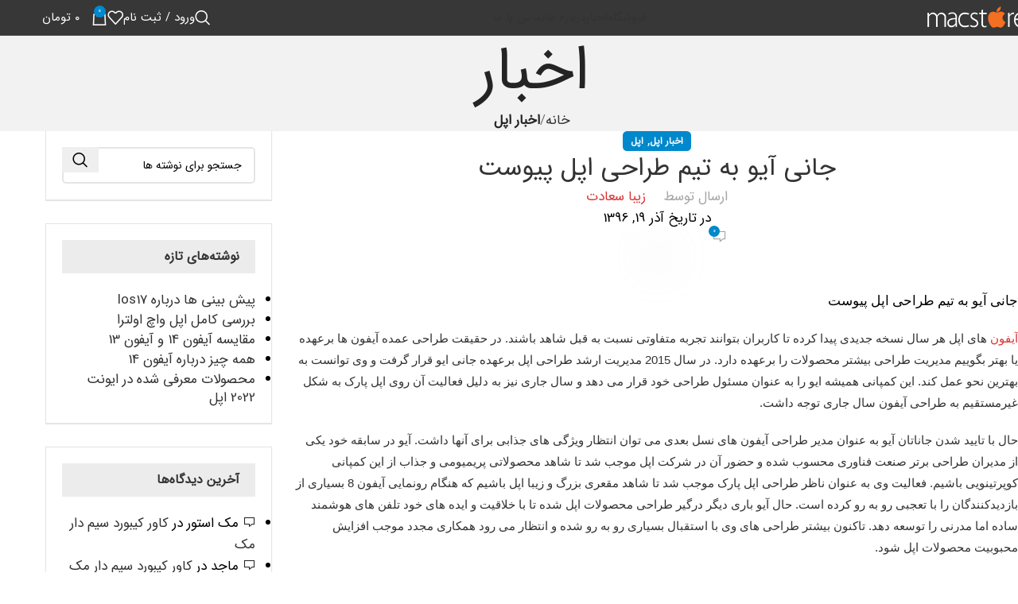

--- FILE ---
content_type: text/html; charset=UTF-8
request_url: https://macstore.ir/2017/12/10/apples-design-team-director-jony-ive-regains-his-position-after-2-years/
body_size: 67459
content:
<!DOCTYPE html>
<html dir="rtl" lang="fa-IR" prefix="og: https://ogp.me/ns#">
<head><meta charset="UTF-8"><script>if(navigator.userAgent.match(/MSIE|Internet Explorer/i)||navigator.userAgent.match(/Trident\/7\..*?rv:11/i)){var href=document.location.href;if(!href.match(/[?&]nowprocket/)){if(href.indexOf("?")==-1){if(href.indexOf("#")==-1){document.location.href=href+"?nowprocket=1"}else{document.location.href=href.replace("#","?nowprocket=1#")}}else{if(href.indexOf("#")==-1){document.location.href=href+"&nowprocket=1"}else{document.location.href=href.replace("#","&nowprocket=1#")}}}}</script><script>(()=>{class RocketLazyLoadScripts{constructor(){this.v="1.2.6",this.triggerEvents=["keydown","mousedown","mousemove","touchmove","touchstart","touchend","wheel"],this.userEventHandler=this.t.bind(this),this.touchStartHandler=this.i.bind(this),this.touchMoveHandler=this.o.bind(this),this.touchEndHandler=this.h.bind(this),this.clickHandler=this.u.bind(this),this.interceptedClicks=[],this.interceptedClickListeners=[],this.l(this),window.addEventListener("pageshow",(t=>{this.persisted=t.persisted,this.everythingLoaded&&this.m()})),this.CSPIssue=sessionStorage.getItem("rocketCSPIssue"),document.addEventListener("securitypolicyviolation",(t=>{this.CSPIssue||"script-src-elem"!==t.violatedDirective||"data"!==t.blockedURI||(this.CSPIssue=!0,sessionStorage.setItem("rocketCSPIssue",!0))})),document.addEventListener("DOMContentLoaded",(()=>{this.k()})),this.delayedScripts={normal:[],async:[],defer:[]},this.trash=[],this.allJQueries=[]}p(t){document.hidden?t.t():(this.triggerEvents.forEach((e=>window.addEventListener(e,t.userEventHandler,{passive:!0}))),window.addEventListener("touchstart",t.touchStartHandler,{passive:!0}),window.addEventListener("mousedown",t.touchStartHandler),document.addEventListener("visibilitychange",t.userEventHandler))}_(){this.triggerEvents.forEach((t=>window.removeEventListener(t,this.userEventHandler,{passive:!0}))),document.removeEventListener("visibilitychange",this.userEventHandler)}i(t){"HTML"!==t.target.tagName&&(window.addEventListener("touchend",this.touchEndHandler),window.addEventListener("mouseup",this.touchEndHandler),window.addEventListener("touchmove",this.touchMoveHandler,{passive:!0}),window.addEventListener("mousemove",this.touchMoveHandler),t.target.addEventListener("click",this.clickHandler),this.L(t.target,!0),this.S(t.target,"onclick","rocket-onclick"),this.C())}o(t){window.removeEventListener("touchend",this.touchEndHandler),window.removeEventListener("mouseup",this.touchEndHandler),window.removeEventListener("touchmove",this.touchMoveHandler,{passive:!0}),window.removeEventListener("mousemove",this.touchMoveHandler),t.target.removeEventListener("click",this.clickHandler),this.L(t.target,!1),this.S(t.target,"rocket-onclick","onclick"),this.M()}h(){window.removeEventListener("touchend",this.touchEndHandler),window.removeEventListener("mouseup",this.touchEndHandler),window.removeEventListener("touchmove",this.touchMoveHandler,{passive:!0}),window.removeEventListener("mousemove",this.touchMoveHandler)}u(t){t.target.removeEventListener("click",this.clickHandler),this.L(t.target,!1),this.S(t.target,"rocket-onclick","onclick"),this.interceptedClicks.push(t),t.preventDefault(),t.stopPropagation(),t.stopImmediatePropagation(),this.M()}O(){window.removeEventListener("touchstart",this.touchStartHandler,{passive:!0}),window.removeEventListener("mousedown",this.touchStartHandler),this.interceptedClicks.forEach((t=>{t.target.dispatchEvent(new MouseEvent("click",{view:t.view,bubbles:!0,cancelable:!0}))}))}l(t){EventTarget.prototype.addEventListenerWPRocketBase=EventTarget.prototype.addEventListener,EventTarget.prototype.addEventListener=function(e,i,o){"click"!==e||t.windowLoaded||i===t.clickHandler||t.interceptedClickListeners.push({target:this,func:i,options:o}),(this||window).addEventListenerWPRocketBase(e,i,o)}}L(t,e){this.interceptedClickListeners.forEach((i=>{i.target===t&&(e?t.removeEventListener("click",i.func,i.options):t.addEventListener("click",i.func,i.options))})),t.parentNode!==document.documentElement&&this.L(t.parentNode,e)}D(){return new Promise((t=>{this.P?this.M=t:t()}))}C(){this.P=!0}M(){this.P=!1}S(t,e,i){t.hasAttribute&&t.hasAttribute(e)&&(event.target.setAttribute(i,event.target.getAttribute(e)),event.target.removeAttribute(e))}t(){this._(this),"loading"===document.readyState?document.addEventListener("DOMContentLoaded",this.R.bind(this)):this.R()}k(){let t=[];document.querySelectorAll("script[type=rocketlazyloadscript][data-rocket-src]").forEach((e=>{let i=e.getAttribute("data-rocket-src");if(i&&!i.startsWith("data:")){0===i.indexOf("//")&&(i=location.protocol+i);try{const o=new URL(i).origin;o!==location.origin&&t.push({src:o,crossOrigin:e.crossOrigin||"module"===e.getAttribute("data-rocket-type")})}catch(t){}}})),t=[...new Map(t.map((t=>[JSON.stringify(t),t]))).values()],this.T(t,"preconnect")}async R(){this.lastBreath=Date.now(),this.j(this),this.F(this),this.I(),this.W(),this.q(),await this.A(this.delayedScripts.normal),await this.A(this.delayedScripts.defer),await this.A(this.delayedScripts.async);try{await this.U(),await this.H(this),await this.J()}catch(t){console.error(t)}window.dispatchEvent(new Event("rocket-allScriptsLoaded")),this.everythingLoaded=!0,this.D().then((()=>{this.O()})),this.N()}W(){document.querySelectorAll("script[type=rocketlazyloadscript]").forEach((t=>{t.hasAttribute("data-rocket-src")?t.hasAttribute("async")&&!1!==t.async?this.delayedScripts.async.push(t):t.hasAttribute("defer")&&!1!==t.defer||"module"===t.getAttribute("data-rocket-type")?this.delayedScripts.defer.push(t):this.delayedScripts.normal.push(t):this.delayedScripts.normal.push(t)}))}async B(t){if(await this.G(),!0!==t.noModule||!("noModule"in HTMLScriptElement.prototype))return new Promise((e=>{let i;function o(){(i||t).setAttribute("data-rocket-status","executed"),e()}try{if(navigator.userAgent.indexOf("Firefox/")>0||""===navigator.vendor||this.CSPIssue)i=document.createElement("script"),[...t.attributes].forEach((t=>{let e=t.nodeName;"type"!==e&&("data-rocket-type"===e&&(e="type"),"data-rocket-src"===e&&(e="src"),i.setAttribute(e,t.nodeValue))})),t.text&&(i.text=t.text),i.hasAttribute("src")?(i.addEventListener("load",o),i.addEventListener("error",(function(){i.setAttribute("data-rocket-status","failed-network"),e()})),setTimeout((()=>{i.isConnected||e()}),1)):(i.text=t.text,o()),t.parentNode.replaceChild(i,t);else{const i=t.getAttribute("data-rocket-type"),s=t.getAttribute("data-rocket-src");i?(t.type=i,t.removeAttribute("data-rocket-type")):t.removeAttribute("type"),t.addEventListener("load",o),t.addEventListener("error",(i=>{this.CSPIssue&&i.target.src.startsWith("data:")?(console.log("WPRocket: data-uri blocked by CSP -> fallback"),t.removeAttribute("src"),this.B(t).then(e)):(t.setAttribute("data-rocket-status","failed-network"),e())})),s?(t.removeAttribute("data-rocket-src"),t.src=s):t.src="data:text/javascript;base64,"+window.btoa(unescape(encodeURIComponent(t.text)))}}catch(i){t.setAttribute("data-rocket-status","failed-transform"),e()}}));t.setAttribute("data-rocket-status","skipped")}async A(t){const e=t.shift();return e&&e.isConnected?(await this.B(e),this.A(t)):Promise.resolve()}q(){this.T([...this.delayedScripts.normal,...this.delayedScripts.defer,...this.delayedScripts.async],"preload")}T(t,e){var i=document.createDocumentFragment();t.forEach((t=>{const o=t.getAttribute&&t.getAttribute("data-rocket-src")||t.src;if(o&&!o.startsWith("data:")){const s=document.createElement("link");s.href=o,s.rel=e,"preconnect"!==e&&(s.as="script"),t.getAttribute&&"module"===t.getAttribute("data-rocket-type")&&(s.crossOrigin=!0),t.crossOrigin&&(s.crossOrigin=t.crossOrigin),t.integrity&&(s.integrity=t.integrity),i.appendChild(s),this.trash.push(s)}})),document.head.appendChild(i)}j(t){let e={};function i(i,o){return e[o].eventsToRewrite.indexOf(i)>=0&&!t.everythingLoaded?"rocket-"+i:i}function o(t,o){!function(t){e[t]||(e[t]={originalFunctions:{add:t.addEventListener,remove:t.removeEventListener},eventsToRewrite:[]},t.addEventListener=function(){arguments[0]=i(arguments[0],t),e[t].originalFunctions.add.apply(t,arguments)},t.removeEventListener=function(){arguments[0]=i(arguments[0],t),e[t].originalFunctions.remove.apply(t,arguments)})}(t),e[t].eventsToRewrite.push(o)}function s(e,i){let o=e[i];e[i]=null,Object.defineProperty(e,i,{get:()=>o||function(){},set(s){t.everythingLoaded?o=s:e["rocket"+i]=o=s}})}o(document,"DOMContentLoaded"),o(window,"DOMContentLoaded"),o(window,"load"),o(window,"pageshow"),o(document,"readystatechange"),s(document,"onreadystatechange"),s(window,"onload"),s(window,"onpageshow");try{Object.defineProperty(document,"readyState",{get:()=>t.rocketReadyState,set(e){t.rocketReadyState=e},configurable:!0}),document.readyState="loading"}catch(t){console.log("WPRocket DJE readyState conflict, bypassing")}}F(t){let e;function i(e){return t.everythingLoaded?e:e.split(" ").map((t=>"load"===t||0===t.indexOf("load.")?"rocket-jquery-load":t)).join(" ")}function o(o){function s(t){const e=o.fn[t];o.fn[t]=o.fn.init.prototype[t]=function(){return this[0]===window&&("string"==typeof arguments[0]||arguments[0]instanceof String?arguments[0]=i(arguments[0]):"object"==typeof arguments[0]&&Object.keys(arguments[0]).forEach((t=>{const e=arguments[0][t];delete arguments[0][t],arguments[0][i(t)]=e}))),e.apply(this,arguments),this}}o&&o.fn&&!t.allJQueries.includes(o)&&(o.fn.ready=o.fn.init.prototype.ready=function(e){return t.domReadyFired?e.bind(document)(o):document.addEventListener("rocket-DOMContentLoaded",(()=>e.bind(document)(o))),o([])},s("on"),s("one"),t.allJQueries.push(o)),e=o}o(window.jQuery),Object.defineProperty(window,"jQuery",{get:()=>e,set(t){o(t)}})}async H(t){const e=document.querySelector("script[data-webpack]");e&&(await async function(){return new Promise((t=>{e.addEventListener("load",t),e.addEventListener("error",t)}))}(),await t.K(),await t.H(t))}async U(){this.domReadyFired=!0;try{document.readyState="interactive"}catch(t){}await this.G(),document.dispatchEvent(new Event("rocket-readystatechange")),await this.G(),document.rocketonreadystatechange&&document.rocketonreadystatechange(),await this.G(),document.dispatchEvent(new Event("rocket-DOMContentLoaded")),await this.G(),window.dispatchEvent(new Event("rocket-DOMContentLoaded"))}async J(){try{document.readyState="complete"}catch(t){}await this.G(),document.dispatchEvent(new Event("rocket-readystatechange")),await this.G(),document.rocketonreadystatechange&&document.rocketonreadystatechange(),await this.G(),window.dispatchEvent(new Event("rocket-load")),await this.G(),window.rocketonload&&window.rocketonload(),await this.G(),this.allJQueries.forEach((t=>t(window).trigger("rocket-jquery-load"))),await this.G();const t=new Event("rocket-pageshow");t.persisted=this.persisted,window.dispatchEvent(t),await this.G(),window.rocketonpageshow&&window.rocketonpageshow({persisted:this.persisted}),this.windowLoaded=!0}m(){document.onreadystatechange&&document.onreadystatechange(),window.onload&&window.onload(),window.onpageshow&&window.onpageshow({persisted:this.persisted})}I(){const t=new Map;document.write=document.writeln=function(e){const i=document.currentScript;i||console.error("WPRocket unable to document.write this: "+e);const o=document.createRange(),s=i.parentElement;let n=t.get(i);void 0===n&&(n=i.nextSibling,t.set(i,n));const c=document.createDocumentFragment();o.setStart(c,0),c.appendChild(o.createContextualFragment(e)),s.insertBefore(c,n)}}async G(){Date.now()-this.lastBreath>45&&(await this.K(),this.lastBreath=Date.now())}async K(){return document.hidden?new Promise((t=>setTimeout(t))):new Promise((t=>requestAnimationFrame(t)))}N(){this.trash.forEach((t=>t.remove()))}static run(){const t=new RocketLazyLoadScripts;t.p(t)}}RocketLazyLoadScripts.run()})();</script>
	
	<link rel="profile" href="https://gmpg.org/xfn/11">
	<link rel="pingback" href="https://macstore.ir/xmlrpc.php">

		<style>img:is([sizes="auto" i], [sizes^="auto," i]) { contain-intrinsic-size: 3000px 1500px }</style>
	
<!-- بهینه سازی موتور جستجو توسط رنک مث پرو - https://rankmath.com/ -->
<title>جانی آیو به تیم طراحی اپل پیوست</title><link rel="preload" data-rocket-preload as="style" href="https://fonts.googleapis.com/css?family=Lato%3A100%2C100i%2C200%2C200i%2C300%2C300i%2C400%2C400i%2C500%2C500i%2C600%2C600i%2C700%2C700i%2C800%2C800i%2C900%2C900i%7COpen%20Sans%3A100%2C100i%2C200%2C200i%2C300%2C300i%2C400%2C400i%2C500%2C500i%2C600%2C600i%2C700%2C700i%2C800%2C800i%2C900%2C900i%7CIndie%20Flower%3A100%2C100i%2C200%2C200i%2C300%2C300i%2C400%2C400i%2C500%2C500i%2C600%2C600i%2C700%2C700i%2C800%2C800i%2C900%2C900i%7COswald%3A100%2C100i%2C200%2C200i%2C300%2C300i%2C400%2C400i%2C500%2C500i%2C600%2C600i%2C700%2C700i%2C800%2C800i%2C900%2C900i%7CPoppins%3A100%2C100i%2C200%2C200i%2C300%2C300i%2C400%2C400i%2C500%2C500i%2C600%2C600i%2C700%2C700i%2C800%2C800i%2C900%2C900i%7CMontserrat%3A100%2C100i%2C200%2C200i%2C300%2C300i%2C400%2C400i%2C500%2C500i%2C600%2C600i%2C700%2C700i%2C800%2C800i%2C900%2C900i%7CNunito%3A100%2C100i%2C200%2C200i%2C300%2C300i%2C400%2C400i%2C500%2C500i%2C600%2C600i%2C700%2C700i%2C800%2C800i%2C900%2C900i%7CRoboto%3A100%2C100italic%2C200%2C200italic%2C300%2C300italic%2C400%2C400italic%2C500%2C500italic%2C600%2C600italic%2C700%2C700italic%2C800%2C800italic%2C900%2C900italic%7CRoboto%20Slab%3A100%2C100italic%2C200%2C200italic%2C300%2C300italic%2C400%2C400italic%2C500%2C500italic%2C600%2C600italic%2C700%2C700italic%2C800%2C800italic%2C900%2C900italic&#038;display=swap" /><link rel="stylesheet" href="https://fonts.googleapis.com/css?family=Lato%3A100%2C100i%2C200%2C200i%2C300%2C300i%2C400%2C400i%2C500%2C500i%2C600%2C600i%2C700%2C700i%2C800%2C800i%2C900%2C900i%7COpen%20Sans%3A100%2C100i%2C200%2C200i%2C300%2C300i%2C400%2C400i%2C500%2C500i%2C600%2C600i%2C700%2C700i%2C800%2C800i%2C900%2C900i%7CIndie%20Flower%3A100%2C100i%2C200%2C200i%2C300%2C300i%2C400%2C400i%2C500%2C500i%2C600%2C600i%2C700%2C700i%2C800%2C800i%2C900%2C900i%7COswald%3A100%2C100i%2C200%2C200i%2C300%2C300i%2C400%2C400i%2C500%2C500i%2C600%2C600i%2C700%2C700i%2C800%2C800i%2C900%2C900i%7CPoppins%3A100%2C100i%2C200%2C200i%2C300%2C300i%2C400%2C400i%2C500%2C500i%2C600%2C600i%2C700%2C700i%2C800%2C800i%2C900%2C900i%7CMontserrat%3A100%2C100i%2C200%2C200i%2C300%2C300i%2C400%2C400i%2C500%2C500i%2C600%2C600i%2C700%2C700i%2C800%2C800i%2C900%2C900i%7CNunito%3A100%2C100i%2C200%2C200i%2C300%2C300i%2C400%2C400i%2C500%2C500i%2C600%2C600i%2C700%2C700i%2C800%2C800i%2C900%2C900i%7CRoboto%3A100%2C100italic%2C200%2C200italic%2C300%2C300italic%2C400%2C400italic%2C500%2C500italic%2C600%2C600italic%2C700%2C700italic%2C800%2C800italic%2C900%2C900italic%7CRoboto%20Slab%3A100%2C100italic%2C200%2C200italic%2C300%2C300italic%2C400%2C400italic%2C500%2C500italic%2C600%2C600italic%2C700%2C700italic%2C800%2C800italic%2C900%2C900italic&#038;display=swap" media="print" onload="this.media='all'" /><noscript><link rel="stylesheet" href="https://fonts.googleapis.com/css?family=Lato%3A100%2C100i%2C200%2C200i%2C300%2C300i%2C400%2C400i%2C500%2C500i%2C600%2C600i%2C700%2C700i%2C800%2C800i%2C900%2C900i%7COpen%20Sans%3A100%2C100i%2C200%2C200i%2C300%2C300i%2C400%2C400i%2C500%2C500i%2C600%2C600i%2C700%2C700i%2C800%2C800i%2C900%2C900i%7CIndie%20Flower%3A100%2C100i%2C200%2C200i%2C300%2C300i%2C400%2C400i%2C500%2C500i%2C600%2C600i%2C700%2C700i%2C800%2C800i%2C900%2C900i%7COswald%3A100%2C100i%2C200%2C200i%2C300%2C300i%2C400%2C400i%2C500%2C500i%2C600%2C600i%2C700%2C700i%2C800%2C800i%2C900%2C900i%7CPoppins%3A100%2C100i%2C200%2C200i%2C300%2C300i%2C400%2C400i%2C500%2C500i%2C600%2C600i%2C700%2C700i%2C800%2C800i%2C900%2C900i%7CMontserrat%3A100%2C100i%2C200%2C200i%2C300%2C300i%2C400%2C400i%2C500%2C500i%2C600%2C600i%2C700%2C700i%2C800%2C800i%2C900%2C900i%7CNunito%3A100%2C100i%2C200%2C200i%2C300%2C300i%2C400%2C400i%2C500%2C500i%2C600%2C600i%2C700%2C700i%2C800%2C800i%2C900%2C900i%7CRoboto%3A100%2C100italic%2C200%2C200italic%2C300%2C300italic%2C400%2C400italic%2C500%2C500italic%2C600%2C600italic%2C700%2C700italic%2C800%2C800italic%2C900%2C900italic%7CRoboto%20Slab%3A100%2C100italic%2C200%2C200italic%2C300%2C300italic%2C400%2C400italic%2C500%2C500italic%2C600%2C600italic%2C700%2C700italic%2C800%2C800italic%2C900%2C900italic&#038;display=swap" /></noscript>
<meta name="description" content="در حقیقت طراحی عمده آیفون ها برعهده یا بهتر بگوییم مدیریت طراحی بیشتر محصولات را برعهده دارد. در سال 2015 مدیر ارشد طراحی اپل برعهده جانی ایو قرار گرفت و"/>
<meta name="robots" content="follow, index, max-snippet:-1, max-video-preview:-1, max-image-preview:large"/>
<link rel="canonical" href="https://macstore.ir/2017/12/10/apples-design-team-director-jony-ive-regains-his-position-after-2-years/" />
<meta property="og:locale" content="fa_IR" />
<meta property="og:type" content="article" />
<meta property="og:title" content="جانی آیو به تیم طراحی اپل پیوست" />
<meta property="og:description" content="در حقیقت طراحی عمده آیفون ها برعهده یا بهتر بگوییم مدیریت طراحی بیشتر محصولات را برعهده دارد. در سال 2015 مدیر ارشد طراحی اپل برعهده جانی ایو قرار گرفت و" />
<meta property="og:url" content="https://macstore.ir/2017/12/10/apples-design-team-director-jony-ive-regains-his-position-after-2-years/" />
<meta property="og:site_name" content="مک استور - فروشگاه لوازم جانبی و پشتیبانی اپل" />
<meta property="article:tag" content="macstore" />
<meta property="article:tag" content="اپل" />
<meta property="article:tag" content="اپل استور" />
<meta property="article:tag" content="جانی آیو" />
<meta property="article:section" content="اخبار اپل" />
<meta property="og:updated_time" content="2018-03-12T15:48:08+03:30" />
<meta property="og:image" content="https://macstore.ir/wp-content/uploads/2017/12/jony_ive-1024x576.jpg" />
<meta property="og:image:secure_url" content="https://macstore.ir/wp-content/uploads/2017/12/jony_ive-1024x576.jpg" />
<meta property="og:image:width" content="1024" />
<meta property="og:image:height" content="576" />
<meta property="og:image:alt" content="جانی آیو" />
<meta property="og:image:type" content="image/jpeg" />
<meta property="article:published_time" content="2017-12-10T20:33:50+00:00" />
<meta property="article:modified_time" content="2018-03-12T15:48:08+00:00" />
<meta name="twitter:card" content="summary_large_image" />
<meta name="twitter:title" content="جانی آیو به تیم طراحی اپل پیوست" />
<meta name="twitter:description" content="در حقیقت طراحی عمده آیفون ها برعهده یا بهتر بگوییم مدیریت طراحی بیشتر محصولات را برعهده دارد. در سال 2015 مدیر ارشد طراحی اپل برعهده جانی ایو قرار گرفت و" />
<meta name="twitter:image" content="https://macstore.ir/wp-content/uploads/2017/12/jony_ive-1024x576.jpg" />
<meta name="twitter:label1" content="نویسنده" />
<meta name="twitter:data1" content="زیبا سعادت" />
<meta name="twitter:label2" content="زمان خواندن" />
<meta name="twitter:data2" content="2 دقیقه" />
<script type="application/ld+json" class="rank-math-schema-pro">{"@context":"https://schema.org","@graph":[{"@type":["ElectronicsStore","Organization"],"@id":"https://macstore.ir/#organization","name":"Mac Store","url":"https://macstore.ir","openingHours":["Monday,Tuesday,Wednesday,Thursday,Friday,Saturday,Sunday 09:00-17:00"]},{"@type":"WebSite","@id":"https://macstore.ir/#website","url":"https://macstore.ir","name":"Mac Store","publisher":{"@id":"https://macstore.ir/#organization"},"inLanguage":"fa-IR"},{"@type":"ImageObject","@id":"https://macstore.ir/wp-content/uploads/2017/12/jony_ive-1024x576.jpg","url":"https://macstore.ir/wp-content/uploads/2017/12/jony_ive-1024x576.jpg","width":"1024","height":"576","caption":"\u062c\u0627\u0646\u06cc \u0622\u06cc\u0648","inLanguage":"fa-IR"},{"@type":"BreadcrumbList","@id":"https://macstore.ir/2017/12/10/apples-design-team-director-jony-ive-regains-his-position-after-2-years/#breadcrumb","itemListElement":[{"@type":"ListItem","position":"1","item":{"@id":"https://macstore.ir","name":"\uf8ff"}},{"@type":"ListItem","position":"2","item":{"@id":"https://macstore.ir/2017/12/10/apples-design-team-director-jony-ive-regains-his-position-after-2-years/","name":"\u062c\u0627\u0646\u06cc \u0622\u06cc\u0648 \u0628\u0647 \u062a\u06cc\u0645 \u0637\u0631\u0627\u062d\u06cc \u0627\u067e\u0644 \u067e\u06cc\u0648\u0633\u062a"}}]},{"@type":"WebPage","@id":"https://macstore.ir/2017/12/10/apples-design-team-director-jony-ive-regains-his-position-after-2-years/#webpage","url":"https://macstore.ir/2017/12/10/apples-design-team-director-jony-ive-regains-his-position-after-2-years/","name":"\u062c\u0627\u0646\u06cc \u0622\u06cc\u0648 \u0628\u0647 \u062a\u06cc\u0645 \u0637\u0631\u0627\u062d\u06cc \u0627\u067e\u0644 \u067e\u06cc\u0648\u0633\u062a","datePublished":"2017-12-10T20:33:50+03:30","dateModified":"2018-03-12T15:48:08+03:30","isPartOf":{"@id":"https://macstore.ir/#website"},"primaryImageOfPage":{"@id":"https://macstore.ir/wp-content/uploads/2017/12/jony_ive-1024x576.jpg"},"inLanguage":"fa-IR","breadcrumb":{"@id":"https://macstore.ir/2017/12/10/apples-design-team-director-jony-ive-regains-his-position-after-2-years/#breadcrumb"}},{"@type":"Person","@id":"https://macstore.ir/author/zslr/","name":"\u0632\u06cc\u0628\u0627 \u0633\u0639\u0627\u062f\u062a","url":"https://macstore.ir/author/zslr/","image":{"@type":"ImageObject","@id":"https://secure.gravatar.com/avatar/70f50903580536f8db97db5c0eebf705a047c27fd9798afb5c8006476ed9fde6?s=96&amp;d=mm&amp;r=g","url":"https://secure.gravatar.com/avatar/70f50903580536f8db97db5c0eebf705a047c27fd9798afb5c8006476ed9fde6?s=96&amp;d=mm&amp;r=g","caption":"\u0632\u06cc\u0628\u0627 \u0633\u0639\u0627\u062f\u062a","inLanguage":"fa-IR"},"worksFor":{"@id":"https://macstore.ir/#organization"}},{"@type":"NewsArticle","headline":"\u062c\u0627\u0646\u06cc \u0622\u06cc\u0648 \u0628\u0647 \u062a\u06cc\u0645 \u0637\u0631\u0627\u062d\u06cc \u0627\u067e\u0644 \u067e\u06cc\u0648\u0633\u062a","keywords":"\u062c\u0627\u0646\u06cc \u0622\u06cc\u0648","datePublished":"2017-12-10T20:33:50+03:30","dateModified":"2018-03-12T15:48:08+03:30","author":{"@id":"https://macstore.ir/author/zslr/","name":"\u0632\u06cc\u0628\u0627 \u0633\u0639\u0627\u062f\u062a"},"publisher":{"@id":"https://macstore.ir/#organization"},"description":"\u062f\u0631 \u062d\u0642\u06cc\u0642\u062a \u0637\u0631\u0627\u062d\u06cc \u0639\u0645\u062f\u0647 \u0622\u06cc\u0641\u0648\u0646 \u0647\u0627 \u0628\u0631\u0639\u0647\u062f\u0647 \u06cc\u0627 \u0628\u0647\u062a\u0631 \u0628\u06af\u0648\u06cc\u06cc\u0645 \u0645\u062f\u06cc\u0631\u06cc\u062a \u0637\u0631\u0627\u062d\u06cc \u0628\u06cc\u0634\u062a\u0631 \u0645\u062d\u0635\u0648\u0644\u0627\u062a \u0631\u0627 \u0628\u0631\u0639\u0647\u062f\u0647 \u062f\u0627\u0631\u062f. \u062f\u0631 \u0633\u0627\u0644 2015 \u0645\u062f\u06cc\u0631 \u0627\u0631\u0634\u062f \u0637\u0631\u0627\u062d\u06cc \u0627\u067e\u0644 \u0628\u0631\u0639\u0647\u062f\u0647 \u062c\u0627\u0646\u06cc \u0627\u06cc\u0648 \u0642\u0631\u0627\u0631 \u06af\u0631\u0641\u062a \u0648","copyrightYear":"1396","copyrightHolder":{"@id":"https://macstore.ir/#organization"},"name":"\u062c\u0627\u0646\u06cc \u0622\u06cc\u0648 \u0628\u0647 \u062a\u06cc\u0645 \u0637\u0631\u0627\u062d\u06cc \u0627\u067e\u0644 \u067e\u06cc\u0648\u0633\u062a","@id":"https://macstore.ir/2017/12/10/apples-design-team-director-jony-ive-regains-his-position-after-2-years/#richSnippet","isPartOf":{"@id":"https://macstore.ir/2017/12/10/apples-design-team-director-jony-ive-regains-his-position-after-2-years/#webpage"},"image":{"@id":"https://macstore.ir/wp-content/uploads/2017/12/jony_ive-1024x576.jpg"},"inLanguage":"fa-IR","mainEntityOfPage":{"@id":"https://macstore.ir/2017/12/10/apples-design-team-director-jony-ive-regains-his-position-after-2-years/#webpage"}}]}</script>
<!-- /افزونه سئو وردپرس رنک مث -->

<link href='https://fonts.gstatic.com' crossorigin rel='preconnect' />
<link rel="alternate" type="application/rss+xml" title="مک استور - فروشگاه لوازم جانبی و پشتیبانی اپل &raquo; خوراک" href="https://macstore.ir/feed/" />
<link rel="alternate" type="application/rss+xml" title="مک استور - فروشگاه لوازم جانبی و پشتیبانی اپل &raquo; خوراک دیدگاه‌ها" href="https://macstore.ir/comments/feed/" />
<link rel="alternate" type="application/rss+xml" title="مک استور - فروشگاه لوازم جانبی و پشتیبانی اپل &raquo; جانی آیو به تیم طراحی اپل پیوست خوراک دیدگاه‌ها" href="https://macstore.ir/2017/12/10/apples-design-team-director-jony-ive-regains-his-position-after-2-years/feed/" />
		<!-- This site uses the Google Analytics by MonsterInsights plugin v9.2.2 - Using Analytics tracking - https://www.monsterinsights.com/ -->
		<!-- توجه: افزونه در حال حاضر در این سایت پیکربندی نشده است. صاحب سایت باید گوگل آنالیتیکس را در پانل تنظیمات افزونه تأیید کند. -->
					<!-- No tracking code set -->
				<!-- / Google Analytics by MonsterInsights -->
		<link data-minify="1" rel='stylesheet' id='layerslider-css' href='https://macstore.ir/wp-content/cache/min/1/wp-content/plugins/LayerSlider/assets/static/layerslider/css/layerslider.css?ver=1732727838' type='text/css' media='all' />
<style id='safe-svg-svg-icon-style-inline-css' type='text/css'>
.safe-svg-cover{text-align:center}.safe-svg-cover .safe-svg-inside{display:inline-block;max-width:100%}.safe-svg-cover svg{height:100%;max-height:100%;max-width:100%;width:100%}

</style>
<style id='rank-math-toc-block-style-inline-css' type='text/css'>
.wp-block-rank-math-toc-block nav ol{counter-reset:item}.wp-block-rank-math-toc-block nav ol li{display:block}.wp-block-rank-math-toc-block nav ol li:before{content:counters(item, ".") ". ";counter-increment:item}

</style>
<style id='rank-math-rich-snippet-style-inline-css' type='text/css'>
/*!
* Plugin:  Rank Math
* URL: https://rankmath.com/wordpress/plugin/seo-suite/
* Name:  rank-math-review-snippet.css
*/@-webkit-keyframes spin{0%{-webkit-transform:rotate(0deg)}100%{-webkit-transform:rotate(-360deg)}}@keyframes spin{0%{-webkit-transform:rotate(0deg)}100%{-webkit-transform:rotate(-360deg)}}@keyframes bounce{from{-webkit-transform:translateY(0px);transform:translateY(0px)}to{-webkit-transform:translateY(-5px);transform:translateY(-5px)}}@-webkit-keyframes bounce{from{-webkit-transform:translateY(0px);transform:translateY(0px)}to{-webkit-transform:translateY(-5px);transform:translateY(-5px)}}@-webkit-keyframes loading{0%{background-size:20% 50% ,20% 50% ,20% 50%}20%{background-size:20% 20% ,20% 50% ,20% 50%}40%{background-size:20% 100%,20% 20% ,20% 50%}60%{background-size:20% 50% ,20% 100%,20% 20%}80%{background-size:20% 50% ,20% 50% ,20% 100%}100%{background-size:20% 50% ,20% 50% ,20% 50%}}@keyframes loading{0%{background-size:20% 50% ,20% 50% ,20% 50%}20%{background-size:20% 20% ,20% 50% ,20% 50%}40%{background-size:20% 100%,20% 20% ,20% 50%}60%{background-size:20% 50% ,20% 100%,20% 20%}80%{background-size:20% 50% ,20% 50% ,20% 100%}100%{background-size:20% 50% ,20% 50% ,20% 50%}}:root{--rankmath-wp-adminbar-height: 0}#rank-math-rich-snippet-wrapper{overflow:hidden}#rank-math-rich-snippet-wrapper h5.rank-math-title{display:block;font-size:18px;line-height:1.4}#rank-math-rich-snippet-wrapper .rank-math-review-image{float:right;max-width:40%;margin-left:15px}#rank-math-rich-snippet-wrapper .rank-math-review-data{margin-bottom:15px}#rank-math-rich-snippet-wrapper .rank-math-total-wrapper{width:100%;padding:0 0 20px 0;float:left;clear:both;position:relative;-webkit-box-sizing:border-box;box-sizing:border-box}#rank-math-rich-snippet-wrapper .rank-math-total-wrapper .rank-math-total{border:0;display:block;margin:0;width:auto;float:left;text-align:left;padding:0;font-size:24px;line-height:1;font-weight:700;-webkit-box-sizing:border-box;box-sizing:border-box;overflow:hidden}#rank-math-rich-snippet-wrapper .rank-math-total-wrapper .rank-math-review-star{float:left;margin-left:15px;margin-top:5px;position:relative;z-index:99;line-height:1}#rank-math-rich-snippet-wrapper .rank-math-total-wrapper .rank-math-review-star .rank-math-review-result-wrapper{display:inline-block;white-space:nowrap;position:relative;color:#e7e7e7}#rank-math-rich-snippet-wrapper .rank-math-total-wrapper .rank-math-review-star .rank-math-review-result-wrapper .rank-math-review-result{position:absolute;top:0;left:0;overflow:hidden;white-space:nowrap;color:#ffbe01}#rank-math-rich-snippet-wrapper .rank-math-total-wrapper .rank-math-review-star .rank-math-review-result-wrapper i{font-size:18px;-webkit-text-stroke-width:1px;font-style:normal;padding:0 2px;line-height:inherit}#rank-math-rich-snippet-wrapper .rank-math-total-wrapper .rank-math-review-star .rank-math-review-result-wrapper i:before{content:"\2605"}body.rtl #rank-math-rich-snippet-wrapper .rank-math-review-image{float:left;margin-left:0;margin-right:15px}body.rtl #rank-math-rich-snippet-wrapper .rank-math-total-wrapper .rank-math-total{float:right}body.rtl #rank-math-rich-snippet-wrapper .rank-math-total-wrapper .rank-math-review-star{float:right;margin-left:0;margin-right:15px}body.rtl #rank-math-rich-snippet-wrapper .rank-math-total-wrapper .rank-math-review-star .rank-math-review-result{left:auto;right:0}@media screen and (max-width: 480px){#rank-math-rich-snippet-wrapper .rank-math-review-image{display:block;max-width:100%;width:100%;text-align:center;margin-right:0}#rank-math-rich-snippet-wrapper .rank-math-review-data{clear:both}}.clear{clear:both}

</style>
<link data-minify="1" rel='stylesheet' id='digits-login-style-css' href='https://macstore.ir/wp-content/cache/min/1/wp-content/plugins/digits/assets/css/login.css?ver=1732727838' type='text/css' media='all' />
<link data-minify="1" rel='stylesheet' id='digits-style-css' href='https://macstore.ir/wp-content/cache/min/1/wp-content/plugins/digits/assets/css/main.css?ver=1732727838' type='text/css' media='all' />
<style id='digits-style-inline-css' type='text/css'>

                #woocommerce-order-data .address p:nth-child(3) a,.woocommerce-customer-details--phone{
                    text-align:right;
                    }
</style>
<link data-minify="1" rel='stylesheet' id='digits-login-style-rtl-css' href='https://macstore.ir/wp-content/cache/min/1/wp-content/plugins/digits/assets/css/login-rtl.css?ver=1732727838' type='text/css' media='all' />
<style id='woocommerce-inline-inline-css' type='text/css'>
.woocommerce form .form-row .required { visibility: visible; }
</style>
<link data-minify="1" rel='stylesheet' id='mega-theme-icon-css' href='https://macstore.ir/wp-content/cache/min/1/wp-content/plugins/elementor-pro/megatheme/includes/icon/style.css?ver=1732727838' type='text/css' media='all' />
<link data-minify="1" rel='stylesheet' id='wpsms-front-css' href='https://macstore.ir/wp-content/cache/min/1/wp-content/plugins/wp-sms/assets/css/front-styles.css?ver=1732727838' type='text/css' media='all' />
<link data-minify="1" rel='stylesheet' id='tablepress-default-css' href='https://macstore.ir/wp-content/cache/min/1/wp-content/plugins/tablepress/css/build/default-rtl.css?ver=1732727838' type='text/css' media='all' />
<link rel='stylesheet' id='tablepress-custom-css' href='https://macstore.ir/wp-content/tablepress-custom.min.css?ver=33' type='text/css' media='all' />
<link rel='stylesheet' id='pDate-style-css' href='https://macstore.ir/wp-content/plugins/elementor-pro/megatheme/includes/assets/css/persian-datepicker.min.css?ver=6.8.3' type='text/css' media='all' />
<link data-minify="1" rel='stylesheet' id='js_composer_front-css' href='https://macstore.ir/wp-content/cache/min/1/wp-content/plugins/js_composer/assets/css/js_composer.min.css?ver=1732727839' type='text/css' media='all' />
<link rel='stylesheet' id='vc_font_awesome_5_shims-css' href='https://macstore.ir/wp-content/plugins/js_composer/assets/lib/vendor/node_modules/@fortawesome/fontawesome-free/css/v4-shims.min.css?ver=8.0.1' type='text/css' media='all' />
<link data-minify="1" rel='stylesheet' id='vc_font_awesome_5-css' href='https://macstore.ir/wp-content/cache/min/1/wp-content/plugins/js_composer/assets/lib/vendor/node_modules/@fortawesome/fontawesome-free/css/all.min.css?ver=1732727839' type='text/css' media='all' />
<link rel='stylesheet' id='woodmart-style-css' href='https://macstore.ir/wp-content/themes/woodmart/css/parts/base-rtl.min.css?ver=8.0.0' type='text/css' media='all' />
<link rel='stylesheet' id='wd-helpers-wpb-elem-css' href='https://macstore.ir/wp-content/themes/woodmart/css/parts/helpers-wpb-elem.min.css?ver=8.0.0' type='text/css' media='all' />
<link rel='stylesheet' id='wd-widget-recent-post-comments-css' href='https://macstore.ir/wp-content/themes/woodmart/css/parts/widget-recent-post-comments-rtl.min.css?ver=8.0.0' type='text/css' media='all' />
<link rel='stylesheet' id='wd-widget-nav-css' href='https://macstore.ir/wp-content/themes/woodmart/css/parts/widget-nav.min.css?ver=8.0.0' type='text/css' media='all' />
<link rel='stylesheet' id='wd-widget-product-cat-css' href='https://macstore.ir/wp-content/themes/woodmart/css/parts/woo-widget-product-cat.min.css?ver=8.0.0' type='text/css' media='all' />
<link rel='stylesheet' id='wd-widget-slider-price-filter-css' href='https://macstore.ir/wp-content/themes/woodmart/css/parts/woo-widget-slider-price-filter.min.css?ver=8.0.0' type='text/css' media='all' />
<link rel='stylesheet' id='wd-blog-single-base-css' href='https://macstore.ir/wp-content/themes/woodmart/css/parts/blog-single-base.min.css?ver=8.0.0' type='text/css' media='all' />
<link rel='stylesheet' id='wd-lazy-loading-css' href='https://macstore.ir/wp-content/themes/woodmart/css/parts/opt-lazy-load.min.css?ver=8.0.0' type='text/css' media='all' />
<link rel='stylesheet' id='wd-blog-base-css' href='https://macstore.ir/wp-content/themes/woodmart/css/parts/blog-base-rtl.min.css?ver=8.0.0' type='text/css' media='all' />
<link rel='stylesheet' id='wd-elementor-pro-base-css' href='https://macstore.ir/wp-content/themes/woodmart/css/parts/int-elementor-pro-rtl.min.css?ver=8.0.0' type='text/css' media='all' />
<link rel='stylesheet' id='wd-wpbakery-base-css' href='https://macstore.ir/wp-content/themes/woodmart/css/parts/int-wpb-base-rtl.min.css?ver=8.0.0' type='text/css' media='all' />
<link rel='stylesheet' id='wd-wpbakery-base-deprecated-css' href='https://macstore.ir/wp-content/themes/woodmart/css/parts/int-wpb-base-deprecated.min.css?ver=8.0.0' type='text/css' media='all' />
<link rel='stylesheet' id='wd-notices-fixed-css' href='https://macstore.ir/wp-content/themes/woodmart/css/parts/woo-opt-sticky-notices-old.min.css?ver=8.0.0' type='text/css' media='all' />
<link rel='stylesheet' id='wd-woocommerce-base-css' href='https://macstore.ir/wp-content/themes/woodmart/css/parts/woocommerce-base-rtl.min.css?ver=8.0.0' type='text/css' media='all' />
<link rel='stylesheet' id='wd-mod-star-rating-css' href='https://macstore.ir/wp-content/themes/woodmart/css/parts/mod-star-rating.min.css?ver=8.0.0' type='text/css' media='all' />
<link rel='stylesheet' id='wd-woo-el-track-order-css' href='https://macstore.ir/wp-content/themes/woodmart/css/parts/woo-el-track-order.min.css?ver=8.0.0' type='text/css' media='all' />
<link rel='stylesheet' id='wd-woocommerce-block-notices-css' href='https://macstore.ir/wp-content/themes/woodmart/css/parts/woo-mod-block-notices-rtl.min.css?ver=8.0.0' type='text/css' media='all' />
<link rel='stylesheet' id='wd-header-base-css' href='https://macstore.ir/wp-content/themes/woodmart/css/parts/header-base-rtl.min.css?ver=8.0.0' type='text/css' media='all' />
<link rel='stylesheet' id='wd-mod-tools-css' href='https://macstore.ir/wp-content/themes/woodmart/css/parts/mod-tools.min.css?ver=8.0.0' type='text/css' media='all' />
<link rel='stylesheet' id='wd-header-elements-base-css' href='https://macstore.ir/wp-content/themes/woodmart/css/parts/header-el-base-rtl.min.css?ver=8.0.0' type='text/css' media='all' />
<link rel='stylesheet' id='wd-social-icons-css' href='https://macstore.ir/wp-content/themes/woodmart/css/parts/el-social-icons.min.css?ver=8.0.0' type='text/css' media='all' />
<link rel='stylesheet' id='wd-header-search-css' href='https://macstore.ir/wp-content/themes/woodmart/css/parts/header-el-search-rtl.min.css?ver=8.0.0' type='text/css' media='all' />
<link rel='stylesheet' id='wd-woo-mod-login-form-css' href='https://macstore.ir/wp-content/themes/woodmart/css/parts/woo-mod-login-form.min.css?ver=8.0.0' type='text/css' media='all' />
<link rel='stylesheet' id='wd-header-my-account-css' href='https://macstore.ir/wp-content/themes/woodmart/css/parts/header-el-my-account-rtl.min.css?ver=8.0.0' type='text/css' media='all' />
<link rel='stylesheet' id='wd-header-cart-side-css' href='https://macstore.ir/wp-content/themes/woodmart/css/parts/header-el-cart-side.min.css?ver=8.0.0' type='text/css' media='all' />
<link rel='stylesheet' id='wd-header-cart-css' href='https://macstore.ir/wp-content/themes/woodmart/css/parts/header-el-cart-rtl.min.css?ver=8.0.0' type='text/css' media='all' />
<link rel='stylesheet' id='wd-widget-shopping-cart-css' href='https://macstore.ir/wp-content/themes/woodmart/css/parts/woo-widget-shopping-cart-rtl.min.css?ver=8.0.0' type='text/css' media='all' />
<link rel='stylesheet' id='wd-widget-product-list-css' href='https://macstore.ir/wp-content/themes/woodmart/css/parts/woo-widget-product-list-rtl.min.css?ver=8.0.0' type='text/css' media='all' />
<link rel='stylesheet' id='wd-header-mobile-nav-dropdown-css' href='https://macstore.ir/wp-content/themes/woodmart/css/parts/header-el-mobile-nav-dropdown.min.css?ver=8.0.0' type='text/css' media='all' />
<link rel='stylesheet' id='wd-header-categories-nav-css' href='https://macstore.ir/wp-content/themes/woodmart/css/parts/header-el-category-nav.min.css?ver=8.0.0' type='text/css' media='all' />
<link rel='stylesheet' id='wd-mod-nav-vertical-css' href='https://macstore.ir/wp-content/themes/woodmart/css/parts/mod-nav-vertical-rtl.min.css?ver=8.0.0' type='text/css' media='all' />
<link rel='stylesheet' id='wd-mod-nav-vertical-design-default-css' href='https://macstore.ir/wp-content/themes/woodmart/css/parts/mod-nav-vertical-design-default.min.css?ver=8.0.0' type='text/css' media='all' />
<link rel='stylesheet' id='wd-page-title-css' href='https://macstore.ir/wp-content/themes/woodmart/css/parts/page-title.min.css?ver=8.0.0' type='text/css' media='all' />
<link rel='stylesheet' id='wd-social-icons-styles-css' href='https://macstore.ir/wp-content/themes/woodmart/css/parts/el-social-styles.min.css?ver=8.0.0' type='text/css' media='all' />
<link rel='stylesheet' id='wd-page-navigation-css' href='https://macstore.ir/wp-content/themes/woodmart/css/parts/mod-page-navigation.min.css?ver=8.0.0' type='text/css' media='all' />
<link rel='stylesheet' id='wd-blog-loop-base-old-css' href='https://macstore.ir/wp-content/themes/woodmart/css/parts/blog-loop-base-old-rtl.min.css?ver=8.0.0' type='text/css' media='all' />
<link rel='stylesheet' id='wd-blog-loop-design-masonry-css' href='https://macstore.ir/wp-content/themes/woodmart/css/parts/blog-loop-design-masonry-rtl.min.css?ver=8.0.0' type='text/css' media='all' />
<link rel='stylesheet' id='wd-woo-opt-title-limit-css' href='https://macstore.ir/wp-content/themes/woodmart/css/parts/woo-opt-title-limit.min.css?ver=8.0.0' type='text/css' media='all' />
<link rel='stylesheet' id='wd-swiper-css' href='https://macstore.ir/wp-content/themes/woodmart/css/parts/lib-swiper-rtl.min.css?ver=8.0.0' type='text/css' media='all' />
<link rel='stylesheet' id='wd-swiper-arrows-css' href='https://macstore.ir/wp-content/themes/woodmart/css/parts/lib-swiper-arrows-rtl.min.css?ver=8.0.0' type='text/css' media='all' />
<link rel='stylesheet' id='wd-swiper-pagin-css' href='https://macstore.ir/wp-content/themes/woodmart/css/parts/lib-swiper-pagin.min.css?ver=8.0.0' type='text/css' media='all' />
<link rel='stylesheet' id='wd-mod-comments-css' href='https://macstore.ir/wp-content/themes/woodmart/css/parts/mod-comments-rtl.min.css?ver=8.0.0' type='text/css' media='all' />
<link rel='stylesheet' id='wd-off-canvas-sidebar-css' href='https://macstore.ir/wp-content/themes/woodmart/css/parts/opt-off-canvas-sidebar.min.css?ver=8.0.0' type='text/css' media='all' />
<link rel='stylesheet' id='wd-wd-search-form-css' href='https://macstore.ir/wp-content/themes/woodmart/css/parts/wd-search-form-rtl.min.css?ver=8.0.0' type='text/css' media='all' />
<link rel='stylesheet' id='wd-widget-collapse-css' href='https://macstore.ir/wp-content/themes/woodmart/css/parts/opt-widget-collapse.min.css?ver=8.0.0' type='text/css' media='all' />
<link rel='stylesheet' id='wd-footer-base-css' href='https://macstore.ir/wp-content/themes/woodmart/css/parts/footer-base-rtl.min.css?ver=8.0.0' type='text/css' media='all' />
<link rel='stylesheet' id='wd-scroll-top-css' href='https://macstore.ir/wp-content/themes/woodmart/css/parts/opt-scrolltotop-rtl.min.css?ver=8.0.0' type='text/css' media='all' />
<link rel='stylesheet' id='wd-wd-search-results-css' href='https://macstore.ir/wp-content/themes/woodmart/css/parts/wd-search-results-rtl.min.css?ver=8.0.0' type='text/css' media='all' />
<link rel='stylesheet' id='wd-header-my-account-sidebar-css' href='https://macstore.ir/wp-content/themes/woodmart/css/parts/header-el-my-account-sidebar.min.css?ver=8.0.0' type='text/css' media='all' />
<link rel='stylesheet' id='wd-mod-sticky-sidebar-opener-css' href='https://macstore.ir/wp-content/themes/woodmart/css/parts/mod-sticky-sidebar-opener.min.css?ver=8.0.0' type='text/css' media='all' />
<link rel='stylesheet' id='wd-header-search-fullscreen-css' href='https://macstore.ir/wp-content/themes/woodmart/css/parts/header-el-search-fullscreen-general-rtl.min.css?ver=8.0.0' type='text/css' media='all' />
<link rel='stylesheet' id='wd-header-search-fullscreen-1-css' href='https://macstore.ir/wp-content/themes/woodmart/css/parts/header-el-search-fullscreen-1-rtl.min.css?ver=8.0.0' type='text/css' media='all' />
<script type="rocketlazyloadscript" data-rocket-type="text/javascript" data-rocket-src="https://macstore.ir/wp-includes/js/jquery/jquery.min.js?ver=3.7.1" id="jquery-core-js" data-rocket-defer defer></script>
<script type="rocketlazyloadscript" data-rocket-type="text/javascript" data-rocket-src="https://macstore.ir/wp-includes/js/jquery/jquery-migrate.min.js?ver=3.4.1" id="jquery-migrate-js" data-rocket-defer defer></script>
<script type="rocketlazyloadscript" data-rocket-type="text/javascript" id="jquery-js-after">
/* <![CDATA[ */

					function optimocha_getCookie(name) {
						var v = document.cookie.match("(^|;) ?" + name + "=([^;]*)(;|$)");
						return v ? v[2] : null;
					}

					function optimocha_check_wc_cart_script() {
					var cart_src = "https://macstore.ir/wp-content/plugins/woocommerce/assets/js/frontend/cart-fragments.min.js";
					var script_id = "optimocha_loaded_wc_cart_fragments";

						if( document.getElementById(script_id) !== null ) {
							return false;
						}

						if( optimocha_getCookie("woocommerce_cart_hash") ) {
							var script = document.createElement("script");
							script.id = script_id;
							script.src = cart_src;
							script.async = true;
							document.head.appendChild(script);
						}
					}

					optimocha_check_wc_cart_script();
					document.addEventListener("click", function(){setTimeout(optimocha_check_wc_cart_script,1000);});
					
/* ]]> */
</script>
<script type="text/javascript" id="layerslider-utils-js-extra">
/* <![CDATA[ */
var LS_Meta = {"v":"7.14.0","fixGSAP":"1"};
/* ]]> */
</script>
<script type="rocketlazyloadscript" data-minify="1" data-rocket-type="text/javascript" data-rocket-src="https://macstore.ir/wp-content/cache/min/1/wp-content/plugins/LayerSlider/assets/static/layerslider/js/layerslider.utils.js?ver=1732727839" id="layerslider-utils-js" data-rocket-defer defer></script>
<script type="rocketlazyloadscript" data-minify="1" data-rocket-type="text/javascript" data-rocket-src="https://macstore.ir/wp-content/cache/min/1/wp-content/plugins/LayerSlider/assets/static/layerslider/js/layerslider.kreaturamedia.jquery.js?ver=1732727839" id="layerslider-js" data-rocket-defer defer></script>
<script type="rocketlazyloadscript" data-minify="1" data-rocket-type="text/javascript" data-rocket-src="https://macstore.ir/wp-content/cache/min/1/wp-content/plugins/LayerSlider/assets/static/layerslider/js/layerslider.transitions.js?ver=1732727839" id="layerslider-transitions-js" data-rocket-defer defer></script>
<script type="rocketlazyloadscript" data-rocket-type="text/javascript" data-rocket-src="https://macstore.ir/wp-content/plugins/woocommerce/assets/js/jquery-blockui/jquery.blockUI.min.js?ver=2.7.0-wc.9.4.2" id="jquery-blockui-js" defer="defer" data-wp-strategy="defer"></script>
<script type="rocketlazyloadscript" data-rocket-type="text/javascript" data-rocket-src="https://macstore.ir/wp-content/plugins/woocommerce/assets/js/js-cookie/js.cookie.min.js?ver=2.1.4-wc.9.4.2" id="js-cookie-js" defer="defer" data-wp-strategy="defer"></script>
<script type="text/javascript" id="woocommerce-js-extra">
/* <![CDATA[ */
var woocommerce_params = {"ajax_url":"\/wp-admin\/admin-ajax.php","wc_ajax_url":"\/?wc-ajax=%%endpoint%%"};
/* ]]> */
</script>
<script type="rocketlazyloadscript" data-rocket-type="text/javascript" data-rocket-src="https://macstore.ir/wp-content/plugins/woocommerce/assets/js/frontend/woocommerce.min.js?ver=9.4.2" id="woocommerce-js" defer="defer" data-wp-strategy="defer"></script>
<script type="rocketlazyloadscript" data-rocket-type="text/javascript" data-rocket-src="https://macstore.ir/wp-content/themes/woodmart/js/libs/device.min.js?ver=8.0.0" id="wd-device-library-js" data-rocket-defer defer></script>
<script type="rocketlazyloadscript" data-rocket-type="text/javascript" data-rocket-src="https://macstore.ir/wp-content/themes/woodmart/js/scripts/global/scrollBar.min.js?ver=8.0.0" id="wd-scrollbar-js" data-rocket-defer defer></script>
<script type="rocketlazyloadscript"></script><meta name="generator" content="Powered by LayerSlider 7.14.0 - Build Heros, Sliders, and Popups. Create Animations and Beautiful, Rich Web Content as Easy as Never Before on WordPress." />
<!-- LayerSlider updates and docs at: https://layerslider.com -->
<link rel="https://api.w.org/" href="https://macstore.ir/wp-json/" /><link rel="alternate" title="JSON" type="application/json" href="https://macstore.ir/wp-json/wp/v2/posts/9335" /><link rel="EditURI" type="application/rsd+xml" title="RSD" href="https://macstore.ir/xmlrpc.php?rsd" />
<link data-minify="1" rel="stylesheet" href="https://macstore.ir/wp-content/cache/min/1/wp-content/themes/woodmart/rtl.css?ver=1732727839" type="text/css" media="screen" /><meta name="generator" content="WordPress 6.8.3" />
<link rel='shortlink' href='https://macstore.ir/?p=9335' />
<link rel="alternate" title="oEmbed (JSON)" type="application/json+oembed" href="https://macstore.ir/wp-json/oembed/1.0/embed?url=https%3A%2F%2Fmacstore.ir%2F2017%2F12%2F10%2Fapples-design-team-director-jony-ive-regains-his-position-after-2-years%2F" />
<link rel="alternate" title="oEmbed (XML)" type="text/xml+oembed" href="https://macstore.ir/wp-json/oembed/1.0/embed?url=https%3A%2F%2Fmacstore.ir%2F2017%2F12%2F10%2Fapples-design-team-director-jony-ive-regains-his-position-after-2-years%2F&#038;format=xml" />
<meta name="theme-color" content="#1751b5">					<meta name="viewport" content="width=device-width, initial-scale=1.0, maximum-scale=1.0, user-scalable=no">
										<noscript><style>.woocommerce-product-gallery{ opacity: 1 !important; }</style></noscript>
	<meta name="generator" content="Elementor 3.25.10; features: additional_custom_breakpoints, e_optimized_control_loading; settings: css_print_method-external, google_font-enabled, font_display-auto">
<style type="text/css">.recentcomments a{display:inline !important;padding:0 !important;margin:0 !important;}</style>			<style>
				.e-con.e-parent:nth-of-type(n+4):not(.e-lazyloaded):not(.e-no-lazyload),
				.e-con.e-parent:nth-of-type(n+4):not(.e-lazyloaded):not(.e-no-lazyload) * {
					background-image: none !important;
				}
				@media screen and (max-height: 1024px) {
					.e-con.e-parent:nth-of-type(n+3):not(.e-lazyloaded):not(.e-no-lazyload),
					.e-con.e-parent:nth-of-type(n+3):not(.e-lazyloaded):not(.e-no-lazyload) * {
						background-image: none !important;
					}
				}
				@media screen and (max-height: 640px) {
					.e-con.e-parent:nth-of-type(n+2):not(.e-lazyloaded):not(.e-no-lazyload),
					.e-con.e-parent:nth-of-type(n+2):not(.e-lazyloaded):not(.e-no-lazyload) * {
						background-image: none !important;
					}
				}
			</style>
			<meta name="generator" content="Powered by WPBakery Page Builder - drag and drop page builder for WordPress."/>
        <style type="text/css">
            .digits_secure_modal_box, .digits_ui,
            .digits_secure_modal_box *, .digits_ui *,
            .digits_font, .dig_ma-box, .dig_ma-box input, .dig_ma-box input::placeholder, .dig_ma-box ::placeholder, .dig_ma-box label, .dig_ma-box button, .dig_ma-box select, .dig_ma-box * {
                font-family: 'Yekan', sans-serif;
            }
        </style>
        <style class='wp-fonts-local' type='text/css'>
@font-face{font-family:Inter;font-style:normal;font-weight:300 900;font-display:fallback;src:url('https://macstore.ir/wp-content/plugins/woocommerce/assets/fonts/Inter-VariableFont_slnt,wght.woff2') format('woff2');font-stretch:normal;}
@font-face{font-family:Cardo;font-style:normal;font-weight:400;font-display:fallback;src:url('https://macstore.ir/wp-content/plugins/woocommerce/assets/fonts/cardo_normal_400.woff2') format('woff2');}
</style>
<link rel="icon" href="https://macstore.ir/wp-content/uploads/2016/12/cropped-macstore_logo_appleicon_wp-32x32.png" sizes="32x32" />
<link rel="icon" href="https://macstore.ir/wp-content/uploads/2016/12/cropped-macstore_logo_appleicon_wp-192x192.png" sizes="192x192" />
<link rel="apple-touch-icon" href="https://macstore.ir/wp-content/uploads/2016/12/cropped-macstore_logo_appleicon_wp-180x180.png" />
<meta name="msapplication-TileImage" content="https://macstore.ir/wp-content/uploads/2016/12/cropped-macstore_logo_appleicon_wp-270x270.png" />
<style>
		
		</style><noscript><style> .wpb_animate_when_almost_visible { opacity: 1; }</style></noscript>			<style id="wd-style-default_header-css" data-type="wd-style-default_header">
				:root{
	--wd-top-bar-h: .00001px;
	--wd-top-bar-sm-h: .00001px;
	--wd-top-bar-sticky-h: .00001px;
	--wd-top-bar-brd-w: .00001px;

	--wd-header-general-h: 44px;
	--wd-header-general-sm-h: 60px;
	--wd-header-general-sticky-h: .00001px;
	--wd-header-general-brd-w: 1px;

	--wd-header-bottom-h: .00001px;
	--wd-header-bottom-sm-h: .00001px;
	--wd-header-bottom-sticky-h: .00001px;
	--wd-header-bottom-brd-w: .00001px;

	--wd-header-clone-h: .00001px;

	--wd-header-brd-w: calc(var(--wd-top-bar-brd-w) + var(--wd-header-general-brd-w) + var(--wd-header-bottom-brd-w));
	--wd-header-h: calc(var(--wd-top-bar-h) + var(--wd-header-general-h) + var(--wd-header-bottom-h) + var(--wd-header-brd-w));
	--wd-header-sticky-h: calc(var(--wd-top-bar-sticky-h) + var(--wd-header-general-sticky-h) + var(--wd-header-bottom-sticky-h) + var(--wd-header-clone-h) + var(--wd-header-brd-w));
	--wd-header-sm-h: calc(var(--wd-top-bar-sm-h) + var(--wd-header-general-sm-h) + var(--wd-header-bottom-sm-h) + var(--wd-header-brd-w));
}




:root:has(.whb-general-header.whb-border-boxed) {
	--wd-header-general-brd-w: .00001px;
}

@media (max-width: 1024px) {
:root:has(.whb-general-header.whb-hidden-mobile) {
	--wd-header-general-brd-w: .00001px;
}
}




		
.whb-top-bar {
	background-color: rgba(130, 183, 53, 1);
}

.whb-hrnq6h4xc94um262irwn .searchform {
	--wd-form-height: 46px;
}
.whb-general-header {
	background-color: rgba(55, 55, 55, 1);border-color: rgba(129, 129, 129, 0.2);border-bottom-width: 1px;border-bottom-style: solid;
}
.whb-563gj6ya8uirpp7mwx4u .menu-opener { background-color: rgba(255, 255, 255, 1); }			</style>
						<style id="wd-style-theme_settings_default-css" data-type="wd-style-theme_settings_default">
				@font-face {
	font-weight: normal;
	font-style: normal;
	font-family: "woodmart-font";
	src: url("//macstore.ir/wp-content/themes/woodmart/fonts/woodmart-font-1-400.woff2?v=8.0.0") format("woff2");
}

:root {
	--wd-text-font: "IRANSans", Arial, Helvetica, sans-serif;
	--wd-text-font-weight: 300;
	--wd-text-color: #000000;
	--wd-text-font-size: 17px;
	--wd-title-font: "IRANSans", Arial, Helvetica, sans-serif;
	--wd-title-font-weight: 500;
	--wd-title-color: #242424;
	--wd-entities-title-font: "IRANSans", Arial, Helvetica, sans-serif;
	--wd-entities-title-font-weight: 500;
	--wd-entities-title-color: #333333;
	--wd-entities-title-color-hover: rgb(51 51 51 / 65%);
	--wd-alternative-font: "IRANSans", Arial, Helvetica, sans-serif;
	--wd-widget-title-font: "IRANSans", Arial, Helvetica, sans-serif;
	--wd-widget-title-font-weight: 600;
	--wd-widget-title-transform: uppercase;
	--wd-widget-title-color: #333;
	--wd-widget-title-font-size: 16px;
	--wd-header-el-font: "IRANSans", Arial, Helvetica, sans-serif;
	--wd-header-el-font-weight: 300;
	--wd-header-el-transform: uppercase;
	--wd-header-el-font-size: 15px;
	--wd-primary-color: #0088cc;
	--wd-alternative-color: #fbbc34;
	--wd-link-color: #dd3333;
	--wd-link-color-hover: #932020;
	--btn-default-bgcolor: #f7f7f7;
	--btn-default-bgcolor-hover: #efefef;
	--btn-accented-bgcolor: #2ecc71;
	--btn-accented-bgcolor-hover: #27ae60;
	--wd-form-brd-width: 2px;
	--notices-success-bg: #459647;
	--notices-success-color: #fff;
	--notices-warning-bg: #E0B252;
	--notices-warning-color: #fff;
	--wd-sticky-btn-height: 95px;
}
.woodmart-woocommerce-layered-nav .wd-scroll-content {
	max-height: 233px;
}
.wd-popup.wd-age-verify {
	--wd-popup-width: 500px;
}
.wd-popup.wd-promo-popup {
	background-color: #111111;
	background-image: none;
	background-repeat: no-repeat;
	background-size: contain;
	background-position: left center;
	--wd-popup-width: 800px;
}
.wd-page-title {
	background-color: #f2f2f2;
	background-image: none;
	background-size: cover;
	background-position: center center;
}
.wd-footer {
	background-color: #f5f5f7;
	background-image: none;
}
html .wd-nav.wd-nav-main > li > a, html .wd-dropdown-menu.wd-design-sized .wd-sub-menu > li > a, body .wd-dropdown-menu.wd-design-full-width .wd-sub-menu > li > a, body .wd-dropdown-menu.wd-design-aside .wd-wp-menu > .sub-sub-menu > li > a, body .wd-dropdown-menu.wd-design-aside .wd-sub-menu .wd-sub-menu > li > a, html .wd-dropdown-menu.wd-design-sized .sub-sub-menu li a, html .wd-dropdown-menu.wd-design-full-width .sub-sub-menu li a, body .wd-dropdown-menu.wd-design-aside .wd-wp-menu > .sub-sub-menu .sub-sub-menu li a, body .wd-dropdown-menu.wd-design-aside .wd-sub-menu .wd-sub-menu .sub-sub-menu li a, html .wd-dropdown-menu.wd-design-default .wd-sub-menu li a, html .wd-nav.wd-nav-secondary > li > a, html .whb-header .wd-header-cats .menu-opener, html .wd-dropdown-cats .wd-nav.wd-nav-vertical > li > a, html .wd-dropdown-my-account .wd-sub-menu li a, html .wd-nav-mobile > li > a, html .wd-nav-mobile .wd-sub-menu li a, html .page-title > .container > .title, html .page-title .wd-breadcrumbs a, html .page-title .wd-breadcrumbs span, html .page-title .yoast-breadcrumb a, html .page-title .yoast-breadcrumb span, html .wd-page-content .wd-product .product-wrapper .wd-entities-title, html .wd-product .price, html .wd-product .price > .amount, html .wd-product .price ins > .amount, html .product.wd-product del, html .product.wd-product del .amount, html .product.category-grid-item .wd-entities-title, html .product.category-grid-item.cat-design-replace-title .wd-entities-title, html .wd-masonry-first .category-grid-item:first-child .wd-entities-title, html .product.wd-cat .wd-entities-title, html .product.category-grid-item .more-products, html .product.category-grid-item.cat-design-replace-title .more-products, html .product.wd-cat .wd-cat-count, html .product-image-summary-wrap .product_title, html .wd-single-title .product_title, html .product-image-summary-wrap .summary-inner > .price, html .product-image-summary-wrap .summary-inner > .price > .amount, html .product-image-summary-wrap .summary-inner > .price > .price > .amount, html .product-image-summary-wrap .summary-inner > .price ins .amount, html .wd-single-price .price, html .wd-single-price .price > .amount, html .wd-single-price .price > ins .amount, html .product-image-summary-wrap .variations_form .woocommerce-variation-price .price > .amount, html .product-image-summary-wrap .variations_form .woocommerce-variation-price .price > ins .amount, html .wd-single-add-cart .variations_form .woocommerce-variation-price .price > .amount, html .wd-single-add-cart .variations_form .woocommerce-variation-price .price > ins .amount, html .post.wd-post .post-title, html .wd-blog-holder .post.wd-post .post-title, html .wd-carousel-item .post.wd-post .post-title, html .post-single-page .post-title,  {
	font-family: "IRANSans", Arial, Helvetica, sans-serif;
	font-weight: 400;
}
.product-labels .product-label.out-of-stock {
	background-color: rgb(255,102,0);
	color: rgb(255,255,255);
}
.product-labels .product-label.attribute-label:not(.label-with-img) {
	color: rgb(255,255,255);
}
.wd-popup.popup-quick-view {
	--wd-popup-width: 920px;
}

@media (max-width: 1024px) {
	:root {
		--wd-sticky-btn-height: 95px;
	}

}

@media (max-width: 768.98px) {
	:root {
		--wd-sticky-btn-height: 42px;
	}

}
:root{
--wd-container-w: 1222px;
--wd-form-brd-radius: 5px;
--btn-default-color: #333;
--btn-default-color-hover: #333;
--btn-accented-color: #fff;
--btn-accented-color-hover: #fff;
--btn-default-brd-radius: 5px;
--btn-default-box-shadow: none;
--btn-default-box-shadow-hover: none;
--btn-accented-brd-radius: 5px;
--btn-accented-box-shadow: none;
--btn-accented-box-shadow-hover: none;
--wd-brd-radius: 8px;
}

@media (min-width: 1222px) {
[data-vc-full-width]:not([data-vc-stretch-content]),
:is(.vc_section, .vc_row).wd-section-stretch {
padding-left: calc((100vw - 1222px - var(--wd-sticky-nav-w) - var(--wd-scroll-w)) / 2);
padding-right: calc((100vw - 1222px - var(--wd-sticky-nav-w) - var(--wd-scroll-w)) / 2);
}
}

rs-slides :is([data-type=text],[data-type=button]) {
font-family: IRANSans !important;
}
rs-slides :is(h1,h2,h3,h4,h5,h6)[data-type=text] {
font-family: IRANSans !important;
}

@font-face {
	font-family: "IRANSans";
	src: url("//macstore.ir/wp-content/uploads/2021/02/IRANSans.woff2") format("woff2"), 
url("//macstore.ir/wp-content/uploads/2021/02/IRANSans.woff") format("woff");
	font-weight: 400;
	font-style: normal;
}

.woodmart-button-wrapper.inline-element {
    margin-bottom: 0px;
}

.single_add_to_cart_button,
.woodmart-sticky-add-to-cart {
	padding: 1em 3em !important;
    background: linear-gradient(rgb(66, 161, 236), rgb(0, 112, 201)) !important;
    border: #07c 1px solid!important;
    font-size: 15px!important;	
}

.single_add_to_cart_button:hover {
	opacity: 0.9;	
}

.product-image-summary .entry-title {
	line-height: 1.7;	
}

.woocommerce-form-login__submit {
	background-color: #08c !important;
}

.product-grid-item .price {
	font-size: 19px !important;
}

.product-subtitle {
	    display: block;
    margin-bottom: 15px;
    color: #c0c2c5;
    font-size: .857rem;
    font-weight: 500;
    margin-top: -10px;
	
}			</style>
			<noscript><style id="rocket-lazyload-nojs-css">.rll-youtube-player, [data-lazy-src]{display:none !important;}</style></noscript><meta name="generator" content="WP Rocket 3.17.3" data-wpr-features="wpr_delay_js wpr_defer_js wpr_minify_js wpr_lazyload_images wpr_lazyload_iframes wpr_minify_css wpr_desktop wpr_preload_links" /></head>

<body class="rtl wp-singular post-template-default single single-post postid-9335 single-format-standard wp-theme-woodmart theme-woodmart woocommerce-no-js wrapper-full-width  categories-accordion-on woodmart-ajax-shop-on notifications-sticky wpb-js-composer js-comp-ver-8.0.1 vc_responsive elementor-default elementor-kit-17176">
			<script type="rocketlazyloadscript" data-rocket-type="text/javascript" id="wd-flicker-fix">// Flicker fix.</script>	
	
	<div data-rocket-location-hash="2b4a26798a2571018e38594742487c70" class="wd-page-wrapper website-wrapper">
									<header data-rocket-location-hash="afec43b4d5564d0c4d49ec7a52041f77" class="whb-header whb-default_header whb-sticky-shadow whb-scroll-stick whb-sticky-real whb-hide-on-scroll">
					<div data-rocket-location-hash="bbe49e9e3df14a896b564b3512d39a74" class="whb-main-header">
	
<div class="whb-row whb-top-bar whb-not-sticky-row whb-with-bg whb-without-border whb-color-dark whb-hidden-desktop whb-hidden-mobile whb-flex-flex-middle">
	<div class="container">
		<div class="whb-flex-row whb-top-bar-inner">
			<div class="whb-column whb-col-left whb-visible-lg">
	
<div class="wd-header-text reset-last-child "><strong class="color-white">ADD ANYTHING HERE OR JUST REMOVE IT…</strong></div>
</div>
<div class="whb-column whb-col-center whb-visible-lg whb-empty-column">
	</div>
<div class="whb-column whb-col-right whb-visible-lg">
				<div id="" class=" wd-social-icons  wd-style-default wd-size-small social-share wd-shape-circle  whb-61qbocnh2ezx7e7al7jd color-scheme-light text-center">
				
				
									<a rel="noopener noreferrer nofollow" href="https://www.facebook.com/sharer/sharer.php?u=https://macstore.ir/2017/12/10/apples-design-team-director-jony-ive-regains-his-position-after-2-years/" target="_blank" class=" wd-social-icon social-facebook" aria-label="Facebook link">
						<span class="wd-icon"></span>
											</a>
				
									<a rel="noopener noreferrer nofollow" href="https://x.com/share?url=https://macstore.ir/2017/12/10/apples-design-team-director-jony-ive-regains-his-position-after-2-years/" target="_blank" class=" wd-social-icon social-twitter" aria-label="لینک شبکه X">
						<span class="wd-icon"></span>
											</a>
				
				
				
				
									<a rel="noopener noreferrer nofollow" href="https://pinterest.com/pin/create/button/?url=https://macstore.ir/2017/12/10/apples-design-team-director-jony-ive-regains-his-position-after-2-years/&media=https://macstore.ir/wp-content/uploads/2017/12/jony_ive-1024x576.jpg&description=%D8%AC%D8%A7%D9%86%DB%8C+%D8%A2%DB%8C%D9%88+%D8%A8%D9%87+%D8%AA%DB%8C%D9%85+%D8%B7%D8%B1%D8%A7%D8%AD%DB%8C+%D8%A7%D9%BE%D9%84+%D9%BE%DB%8C%D9%88%D8%B3%D8%AA" target="_blank" class=" wd-social-icon social-pinterest" aria-label="لینک Pinterest">
						<span class="wd-icon"></span>
											</a>
				
				
									<a rel="noopener noreferrer nofollow" href="https://www.linkedin.com/shareArticle?mini=true&url=https://macstore.ir/2017/12/10/apples-design-team-director-jony-ive-regains-his-position-after-2-years/" target="_blank" class=" wd-social-icon social-linkedin" aria-label="Linkedin link">
						<span class="wd-icon"></span>
											</a>
				
				
				
				
				
				
				
				
				
				
									<a rel="noopener noreferrer nofollow" href="https://api.whatsapp.com/send?text=https%3A%2F%2Fmacstore.ir%2F2017%2F12%2F10%2Fapples-design-team-director-jony-ive-regains-his-position-after-2-years%2F" target="_blank" class="wd-hide-md  wd-social-icon social-whatsapp" aria-label="WhatsApp social link">
						<span class="wd-icon"></span>
											</a>

					<a rel="noopener noreferrer nofollow" href="whatsapp://send?text=https%3A%2F%2Fmacstore.ir%2F2017%2F12%2F10%2Fapples-design-team-director-jony-ive-regains-his-position-after-2-years%2F" target="_blank" class="wd-hide-lg  wd-social-icon social-whatsapp" aria-label="WhatsApp social link">
						<span class="wd-icon"></span>
											</a>
				
				
				
				
				
				
									<a rel="noopener noreferrer nofollow" href="https://telegram.me/share/url?url=https://macstore.ir/2017/12/10/apples-design-team-director-jony-ive-regains-his-position-after-2-years/" target="_blank" class=" wd-social-icon social-tg" aria-label="لینک تلگرام">
						<span class="wd-icon"></span>
											</a>
				
				
			</div>

		</div>
<div class="whb-column whb-col-mobile whb-hidden-lg">
				<div id="" class=" wd-social-icons  wd-style-default wd-size-small social-share wd-shape-circle  whb-nugd58vqvv5sdr3bc5dd color-scheme-light text-center">
				
				
									<a rel="noopener noreferrer nofollow" href="https://www.facebook.com/sharer/sharer.php?u=https://macstore.ir/2017/12/10/apples-design-team-director-jony-ive-regains-his-position-after-2-years/" target="_blank" class=" wd-social-icon social-facebook" aria-label="Facebook link">
						<span class="wd-icon"></span>
											</a>
				
									<a rel="noopener noreferrer nofollow" href="https://x.com/share?url=https://macstore.ir/2017/12/10/apples-design-team-director-jony-ive-regains-his-position-after-2-years/" target="_blank" class=" wd-social-icon social-twitter" aria-label="لینک شبکه X">
						<span class="wd-icon"></span>
											</a>
				
				
				
				
									<a rel="noopener noreferrer nofollow" href="https://pinterest.com/pin/create/button/?url=https://macstore.ir/2017/12/10/apples-design-team-director-jony-ive-regains-his-position-after-2-years/&media=https://macstore.ir/wp-content/uploads/2017/12/jony_ive-1024x576.jpg&description=%D8%AC%D8%A7%D9%86%DB%8C+%D8%A2%DB%8C%D9%88+%D8%A8%D9%87+%D8%AA%DB%8C%D9%85+%D8%B7%D8%B1%D8%A7%D8%AD%DB%8C+%D8%A7%D9%BE%D9%84+%D9%BE%DB%8C%D9%88%D8%B3%D8%AA" target="_blank" class=" wd-social-icon social-pinterest" aria-label="لینک Pinterest">
						<span class="wd-icon"></span>
											</a>
				
				
									<a rel="noopener noreferrer nofollow" href="https://www.linkedin.com/shareArticle?mini=true&url=https://macstore.ir/2017/12/10/apples-design-team-director-jony-ive-regains-his-position-after-2-years/" target="_blank" class=" wd-social-icon social-linkedin" aria-label="Linkedin link">
						<span class="wd-icon"></span>
											</a>
				
				
				
				
				
				
				
				
				
				
									<a rel="noopener noreferrer nofollow" href="https://api.whatsapp.com/send?text=https%3A%2F%2Fmacstore.ir%2F2017%2F12%2F10%2Fapples-design-team-director-jony-ive-regains-his-position-after-2-years%2F" target="_blank" class="wd-hide-md  wd-social-icon social-whatsapp" aria-label="WhatsApp social link">
						<span class="wd-icon"></span>
											</a>

					<a rel="noopener noreferrer nofollow" href="whatsapp://send?text=https%3A%2F%2Fmacstore.ir%2F2017%2F12%2F10%2Fapples-design-team-director-jony-ive-regains-his-position-after-2-years%2F" target="_blank" class="wd-hide-lg  wd-social-icon social-whatsapp" aria-label="WhatsApp social link">
						<span class="wd-icon"></span>
											</a>
				
				
				
				
				
				
									<a rel="noopener noreferrer nofollow" href="https://telegram.me/share/url?url=https://macstore.ir/2017/12/10/apples-design-team-director-jony-ive-regains-his-position-after-2-years/" target="_blank" class=" wd-social-icon social-tg" aria-label="لینک تلگرام">
						<span class="wd-icon"></span>
											</a>
				
				
			</div>

		</div>
		</div>
	</div>
</div>

<div class="whb-row whb-general-header whb-not-sticky-row whb-with-bg whb-border-fullwidth whb-color-light whb-flex-flex-middle">
	<div class="container">
		<div class="whb-flex-row whb-general-header-inner">
			<div class="whb-column whb-col-left whb-visible-lg">
	<div class="site-logo wd-switch-logo">
	<a href="https://macstore.ir/" class="wd-logo wd-main-logo" rel="home" aria-label="Site logo">
		<img src="data:image/svg+xml,%3Csvg%20xmlns='http://www.w3.org/2000/svg'%20viewBox='0%200%200%200'%3E%3C/svg%3E" alt="مک استور - فروشگاه لوازم جانبی و پشتیبانی اپل" style="max-width: 250px;" data-lazy-src="https://macstore.ir/wp-content/uploads/2021/03/White_Orange_logo_125_28.png" /><noscript><img src="https://macstore.ir/wp-content/uploads/2021/03/White_Orange_logo_125_28.png" alt="مک استور - فروشگاه لوازم جانبی و پشتیبانی اپل" style="max-width: 250px;" /></noscript>	</a>
					<a href="https://macstore.ir/" class="wd-logo wd-sticky-logo" rel="home">
			<img src="data:image/svg+xml,%3Csvg%20xmlns='http://www.w3.org/2000/svg'%20viewBox='0%200%200%200'%3E%3C/svg%3E" alt="مک استور - فروشگاه لوازم جانبی و پشتیبانی اپل" style="max-width: 150px;" data-lazy-src="https://macstore.ir/wp-content/uploads/2021/03/White_Orange_logo_125_28.png" /><noscript><img src="https://macstore.ir/wp-content/uploads/2021/03/White_Orange_logo_125_28.png" alt="مک استور - فروشگاه لوازم جانبی و پشتیبانی اپل" style="max-width: 150px;" /></noscript>		</a>
	</div>
</div>
<div class="whb-column whb-col-center whb-visible-lg">
	<div class="wd-header-nav wd-header-main-nav text-center wd-design-1" role="navigation" aria-label="منوی اصلی">
	<ul id="menu-%d8%a7%d8%b5%d9%84%db%8c" class="menu wd-nav wd-nav-main wd-style-default wd-gap-s"><li id="menu-item-16388" class="menu-item menu-item-type-post_type menu-item-object-page menu-item-has-children menu-item-16388 item-level-0 menu-simple-dropdown wd-event-hover" ><a href="https://macstore.ir/shop/" data-ps2id-api="true" class="woodmart-nav-link"><span class="nav-link-text">فروشگاه</span></a><div class="color-scheme-dark wd-design-default wd-dropdown-menu wd-dropdown"><div data-rocket-location-hash="86b75d77d2c73fd7255b70f5546d37fa" class="container wd-entry-content">
<ul class="wd-sub-menu color-scheme-dark">
	<li id="menu-item-16393" class="menu-item menu-item-type-taxonomy menu-item-object-product_cat menu-item-16393 item-level-1 wd-event-hover" ><a href="https://macstore.ir/product-category/base-stand/" data-ps2id-api="true" class="woodmart-nav-link">پایه واستند</a></li>
	<li id="menu-item-16392" class="menu-item menu-item-type-taxonomy menu-item-object-product_cat menu-item-16392 item-level-1 wd-event-hover" ><a href="https://macstore.ir/product-category/iphone/" data-ps2id-api="true" class="woodmart-nav-link">آیفون</a></li>
	<li id="menu-item-16400" class="menu-item menu-item-type-taxonomy menu-item-object-product_cat menu-item-16400 item-level-1 wd-event-hover" ><a href="https://macstore.ir/product-category/screen-guard/" data-ps2id-api="true" class="woodmart-nav-link">محافظ صفحه نمایش</a></li>
	<li id="menu-item-16396" class="menu-item menu-item-type-taxonomy menu-item-object-product_cat menu-item-16396 item-level-1 wd-event-hover" ><a href="https://macstore.ir/product-category/cables-power/" data-ps2id-api="true" class="woodmart-nav-link">کابل و شارژر</a></li>
	<li id="menu-item-16394" class="menu-item menu-item-type-taxonomy menu-item-object-product_cat menu-item-16394 item-level-1 wd-event-hover" ><a href="https://macstore.ir/product-category/case-protection/" data-ps2id-api="true" class="woodmart-nav-link">قاب</a></li>
	<li id="menu-item-16391" class="menu-item menu-item-type-taxonomy menu-item-object-product_cat menu-item-16391 item-level-1 wd-event-hover" ><a href="https://macstore.ir/product-category/mac/" data-ps2id-api="true" class="woodmart-nav-link">مک</a></li>
	<li id="menu-item-16398" class="menu-item menu-item-type-taxonomy menu-item-object-product_cat menu-item-16398 item-level-1 wd-event-hover" ><a href="https://macstore.ir/product-category/keyboard-mouse-trackpad/" data-ps2id-api="true" class="woodmart-nav-link">کیبورد و موس و ترکپد</a></li>
	<li id="menu-item-16395" class="menu-item menu-item-type-taxonomy menu-item-object-product_cat menu-item-16395 item-level-1 wd-event-hover" ><a href="https://macstore.ir/product-category/ipad/" data-ps2id-api="true" class="woodmart-nav-link">آیپد</a></li>
	<li id="menu-item-16397" class="menu-item menu-item-type-taxonomy menu-item-object-product_cat menu-item-has-children menu-item-16397 item-level-1 wd-event-hover" ><a href="https://macstore.ir/product-category/apple-watch-product/" data-ps2id-api="true" class="woodmart-nav-link">اپل واچ</a>
	<ul class="sub-sub-menu wd-dropdown">
		<li id="menu-item-17063" class="menu-item menu-item-type-taxonomy menu-item-object-product_cat menu-item-17063 item-level-2 wd-event-hover" ><a href="https://macstore.ir/product-category/apple-watch-product/apple-watch-band/" data-ps2id-api="true" class="woodmart-nav-link">بند اپل واچ</a></li>
	</ul>
</li>
	<li id="menu-item-17065" class="menu-item menu-item-type-taxonomy menu-item-object-product_cat menu-item-17065 item-level-1 wd-event-hover" ><a href="https://macstore.ir/product-category/network/" data-ps2id-api="true" class="woodmart-nav-link">شبکه</a></li>
	<li id="menu-item-17066" class="menu-item menu-item-type-taxonomy menu-item-object-product_cat menu-item-17066 item-level-1 wd-event-hover" ><a href="https://macstore.ir/product-category/music-audio/" data-ps2id-api="true" class="woodmart-nav-link">صوت و موسیقی</a></li>
	<li id="menu-item-17067" class="menu-item menu-item-type-taxonomy menu-item-object-product_cat menu-item-17067 item-level-1 wd-event-hover" ><a href="https://macstore.ir/product-category/bag/" data-ps2id-api="true" class="woodmart-nav-link">کیف</a></li>
	<li id="menu-item-17064" class="menu-item menu-item-type-taxonomy menu-item-object-product_cat menu-item-17064 item-level-1 wd-event-hover" ><a href="https://macstore.ir/product-category/apple-watch/" data-ps2id-api="true" class="woodmart-nav-link">ساعت اپل</a></li>
	<li id="menu-item-17068" class="menu-item menu-item-type-taxonomy menu-item-object-product_cat menu-item-17068 item-level-1 wd-event-hover" ><a href="https://macstore.ir/product-category/lux/" data-ps2id-api="true" class="woodmart-nav-link">لوکس</a></li>
	<li id="menu-item-17069" class="menu-item menu-item-type-taxonomy menu-item-object-product_cat menu-item-17069 item-level-1 wd-event-hover" ><a href="https://macstore.ir/product-category/converter/" data-ps2id-api="true" class="woodmart-nav-link">مبدل ها</a></li>
</ul>
</div>
</div>
</li>
<li id="menu-item-16387" class="menu-item menu-item-type-post_type menu-item-object-page current_page_parent menu-item-16387 item-level-0 menu-simple-dropdown wd-event-hover" ><a href="https://macstore.ir/blog/" data-ps2id-api="true" class="woodmart-nav-link"><span class="nav-link-text">اخبار</span></a></li>
<li id="menu-item-16389" class="menu-item menu-item-type-post_type menu-item-object-page menu-item-16389 item-level-0 menu-simple-dropdown wd-event-hover" ><a href="https://macstore.ir/aboutus/" data-ps2id-api="true" class="woodmart-nav-link"><span class="nav-link-text">درباره ما</span></a></li>
<li id="menu-item-16390" class="menu-item menu-item-type-post_type menu-item-object-page menu-item-16390 item-level-0 menu-simple-dropdown wd-event-hover" ><a href="https://macstore.ir/contactus/" data-ps2id-api="true" class="woodmart-nav-link"><span class="nav-link-text">تماس با ما</span></a></li>
</ul></div>
</div>
<div class="whb-column whb-col-right whb-visible-lg">
	<div class="wd-header-search wd-tools-element wd-design-1 wd-style-icon wd-display-full-screen whb-hrnq6h4xc94um262irwn" title="جستجو">
	<a href="#" rel="nofollow" aria-label="جستجو">
		
			<span class="wd-tools-icon">
							</span>

			<span class="wd-tools-text">
				جستجو			</span>

			</a>
	</div>
<div class="wd-header-my-account wd-tools-element wd-event-hover wd-design-1 wd-account-style-text login-side-opener whb-2b8mjqhbtvxz16jtxdrd">
			<a href="https://macstore.ir/my-account/" title="حساب کاربری من">
			
				<span class="wd-tools-icon">
									</span>
				<span class="wd-tools-text">
				ورود / ثبت نام			</span>

					</a>

			</div>

<div class="wd-header-wishlist wd-tools-element wd-style-icon wd-design-2 whb-i8977fqp1lmve3hyjltf" title="لیست علاقمندی های من">
	<a href="https://macstore.ir/2017/12/10/apples-design-team-director-jony-ive-regains-his-position-after-2-years/" title="Wishlist products">
		
			<span class="wd-tools-icon">
				
							</span>

			<span class="wd-tools-text">
				علاقه مندی			</span>

			</a>
</div>

<div class="wd-header-cart wd-tools-element wd-design-5 cart-widget-opener whb-5u866sftq6yga790jxf3">
	<a href="https://macstore.ir/cart/" title="سبد خرید">
		
			<span class="wd-tools-icon wd-icon-alt">
															<span class="wd-cart-number wd-tools-count">0 <span>محصول</span></span>
									</span>
			<span class="wd-tools-text">
				
										<span class="wd-cart-subtotal"><span class="woocommerce-Price-amount amount"><bdi>۰&nbsp;<span class="woocommerce-Price-currencySymbol">تومان</span></bdi></span></span>
					</span>

			</a>
	</div>
</div>
<div class="whb-column whb-mobile-left whb-hidden-lg">
	<div class="wd-tools-element wd-header-mobile-nav wd-style-text wd-design-1 whb-wn5z894j1g5n0yp3eeuz">
	<a href="#" rel="nofollow" aria-label="باز کردن منوی موبایل">
		
		<span class="wd-tools-icon">
					</span>

		<span class="wd-tools-text">منو</span>

			</a>
</div></div>
<div class="whb-column whb-mobile-center whb-hidden-lg">
	<div class="site-logo wd-switch-logo">
	<a href="https://macstore.ir/" class="wd-logo wd-main-logo" rel="home" aria-label="Site logo">
		<img src="data:image/svg+xml,%3Csvg%20xmlns='http://www.w3.org/2000/svg'%20viewBox='0%200%200%200'%3E%3C/svg%3E" alt="مک استور - فروشگاه لوازم جانبی و پشتیبانی اپل" style="max-width: 140px;" data-lazy-src="https://macstore.ir/wp-content/uploads/2016/12/logo-1.png" /><noscript><img src="https://macstore.ir/wp-content/uploads/2016/12/logo-1.png" alt="مک استور - فروشگاه لوازم جانبی و پشتیبانی اپل" style="max-width: 140px;" /></noscript>	</a>
					<a href="https://macstore.ir/" class="wd-logo wd-sticky-logo" rel="home">
			<img src="data:image/svg+xml,%3Csvg%20xmlns='http://www.w3.org/2000/svg'%20viewBox='0%200%200%200'%3E%3C/svg%3E" alt="مک استور - فروشگاه لوازم جانبی و پشتیبانی اپل" style="max-width: 150px;" data-lazy-src="https://macstore.ir/wp-content/uploads/2016/12/logo-1.png" /><noscript><img src="https://macstore.ir/wp-content/uploads/2016/12/logo-1.png" alt="مک استور - فروشگاه لوازم جانبی و پشتیبانی اپل" style="max-width: 150px;" /></noscript>		</a>
	</div>
</div>
<div class="whb-column whb-mobile-right whb-hidden-lg">
	
<div class="wd-header-cart wd-tools-element wd-design-5 cart-widget-opener whb-u6cx6mzhiof1qeysah9h">
	<a href="https://macstore.ir/cart/" title="سبد خرید">
		
			<span class="wd-tools-icon wd-icon-alt">
															<span class="wd-cart-number wd-tools-count">0 <span>محصول</span></span>
									</span>
			<span class="wd-tools-text">
				
										<span class="wd-cart-subtotal"><span class="woocommerce-Price-amount amount"><bdi>۰&nbsp;<span class="woocommerce-Price-currencySymbol">تومان</span></bdi></span></span>
					</span>

			</a>
	</div>
</div>
		</div>
	</div>
</div>

<div class="whb-row whb-header-bottom whb-not-sticky-row whb-without-bg whb-without-border whb-color-dark whb-hidden-desktop whb-hidden-mobile whb-flex-flex-middle">
	<div class="container">
		<div class="whb-flex-row whb-header-bottom-inner">
			<div class="whb-column whb-col-left whb-visible-lg">
	
<div class="wd-header-cats wd-style-1 wd-event-hover whb-563gj6ya8uirpp7mwx4u" role="navigation" aria-label="منوی دسته بندی های سربرگ">
	<span class="menu-opener color-scheme-dark has-bg">
					<span class="menu-opener-icon"></span>
		
		<span class="menu-open-label">
			دسته بندی کالاها		</span>
	</span>
	<div class="wd-dropdown wd-dropdown-cats">
		<ul id="menu-%d8%af%d8%b3%d8%aa%d9%87-%d8%a8%d9%86%d8%af%db%8c-%da%a9%d8%a7%d9%84%d8%a7-%d9%87%d8%a7" class="menu wd-nav wd-nav-vertical wd-design-default"><li id="menu-item-16401" class="menu-item menu-item-type-taxonomy menu-item-object-product_cat menu-item-16401 item-level-0 menu-simple-dropdown wd-event-hover" ><a href="https://macstore.ir/product-category/mac/" data-ps2id-api="true" class="woodmart-nav-link"><span class="nav-link-text">مک</span></a></li>
<li id="menu-item-16402" class="menu-item menu-item-type-taxonomy menu-item-object-product_cat menu-item-16402 item-level-0 menu-simple-dropdown wd-event-hover" ><a href="https://macstore.ir/product-category/iphone/" data-ps2id-api="true" class="woodmart-nav-link"><span class="nav-link-text">آیفون</span></a></li>
<li id="menu-item-16403" class="menu-item menu-item-type-taxonomy menu-item-object-product_cat menu-item-16403 item-level-0 menu-simple-dropdown wd-event-hover" ><a href="https://macstore.ir/product-category/base-stand/" data-ps2id-api="true" class="woodmart-nav-link"><span class="nav-link-text">پایه واستند</span></a></li>
<li id="menu-item-16404" class="menu-item menu-item-type-taxonomy menu-item-object-product_cat menu-item-16404 item-level-0 menu-simple-dropdown wd-event-hover" ><a href="https://macstore.ir/product-category/case-protection/" data-ps2id-api="true" class="woodmart-nav-link"><span class="nav-link-text">قاب</span></a></li>
<li id="menu-item-16405" class="menu-item menu-item-type-taxonomy menu-item-object-product_cat menu-item-16405 item-level-0 menu-simple-dropdown wd-event-hover" ><a href="https://macstore.ir/product-category/ipad/" data-ps2id-api="true" class="woodmart-nav-link"><span class="nav-link-text">آیپد</span></a></li>
<li id="menu-item-16406" class="menu-item menu-item-type-taxonomy menu-item-object-product_cat menu-item-16406 item-level-0 menu-simple-dropdown wd-event-hover" ><a href="https://macstore.ir/product-category/cables-power/" data-ps2id-api="true" class="woodmart-nav-link"><span class="nav-link-text">کابل و شارژر</span></a></li>
<li id="menu-item-16407" class="menu-item menu-item-type-taxonomy menu-item-object-product_cat menu-item-16407 item-level-0 menu-simple-dropdown wd-event-hover" ><a href="https://macstore.ir/product-category/apple-watch-product/" data-ps2id-api="true" class="woodmart-nav-link"><span class="nav-link-text">اپل واچ</span></a></li>
<li id="menu-item-16408" class="menu-item menu-item-type-taxonomy menu-item-object-product_cat menu-item-16408 item-level-0 menu-simple-dropdown wd-event-hover" ><a href="https://macstore.ir/product-category/keyboard-mouse-trackpad/" data-ps2id-api="true" class="woodmart-nav-link"><span class="nav-link-text">کیبورد و موس و ترکپد</span></a></li>
<li id="menu-item-16409" class="menu-item menu-item-type-taxonomy menu-item-object-product_cat menu-item-16409 item-level-0 menu-simple-dropdown wd-event-hover" ><a href="https://macstore.ir/product-category/apple-watch/" data-ps2id-api="true" class="woodmart-nav-link"><span class="nav-link-text">ساعت اپل</span></a></li>
<li id="menu-item-16410" class="menu-item menu-item-type-taxonomy menu-item-object-product_cat menu-item-16410 item-level-0 menu-simple-dropdown wd-event-hover" ><a href="https://macstore.ir/product-category/screen-guard/" data-ps2id-api="true" class="woodmart-nav-link"><span class="nav-link-text">محافظ صفحه نمایش</span></a></li>
</ul>	</div>
</div>
<div class="wd-header-divider whb-divider-default  whb-mpojx52r5s6z6od6j5i7"></div>
</div>
<div class="whb-column whb-col-center whb-visible-lg whb-empty-column">
	</div>
<div class="whb-column whb-col-right whb-visible-lg whb-empty-column">
	</div>
<div class="whb-column whb-col-mobile whb-hidden-lg whb-empty-column">
	</div>
		</div>
	</div>
</div>
</div>
				</header>
			
								<div data-rocket-location-hash="abecce5129406c7678dd69253f272d87" class="wd-page-content main-page-wrapper">
		
						<div data-rocket-location-hash="dc664ad46bd5918b02c3cd4d66534fa5" class="wd-page-title page-title  page-title-default title-size-large title-design-centered color-scheme-dark title-blog" style="">
					<div class="container">
													<h3 class="entry-title title">اخبار</h3>
						
						
													<nav class="wd-breadcrumbs"><span typeof="v:Breadcrumb"><a href="https://macstore.ir/" rel="v:url" property="v:title">خانه</a></span><span class="wd-delimiter"></span><span typeof="v:Breadcrumb"><a rel="v:url" property="v:title" href="https://macstore.ir/category/%d8%a7%d8%ae%d8%a8%d8%a7%d8%b1-%d8%a7%d9%be%d9%84/">اخبار اپل</a></span></nav>											</div>
				</div>
			
		<main data-rocket-location-hash="e2a4dbf82ac3a69f5d7f4afe93fca96b" class="wd-content-layout content-layout-wrapper container wd-grid-g wd-sidebar-hidden-md-sm wd-sidebar-hidden-sm" role="main" style="--wd-col-lg:12;--wd-gap-lg:30px;--wd-gap-sm:20px;">
				<div class="wd-content-area site-content wd-grid-col" style="--wd-col-lg:9;--wd-col-md:12;--wd-col-sm:12;"">
				
			
<article id="post-9335" class="post-single-page post-9335 post type-post status-publish format-standard has-post-thumbnail hentry category-8 category-7 tag-macstore tag-121 tag-2080 tag-2015">
	<header class="wd-single-post-header wd-align">
									<div class="wd-post-cat wd-style-with-bg">
					<a href="https://macstore.ir/category/%d8%a7%d8%ae%d8%a8%d8%a7%d8%b1-%d8%a7%d9%be%d9%84/" rel="category tag">اخبار اپل</a>, <a href="https://macstore.ir/category/%d8%a7%d9%be%d9%84/" rel="category tag">اپل</a>				</div>
			
							<h1 class="wd-entities-title title">جانی آیو به تیم طراحی اپل پیوست</h1>
			
							<div class="wd-post-meta">
					<div class="wd-meta-author">
											<span>ارسال توسط</span>
		
					<img alt='author-avatar' src="https://macstore.ir/wp-content/themes/woodmart/images/lazy.png" data-wood-src='https://secure.gravatar.com/avatar/70f50903580536f8db97db5c0eebf705a047c27fd9798afb5c8006476ed9fde6?s=32&#038;d=mm&#038;r=g' srcset="" data-srcset='https://secure.gravatar.com/avatar/70f50903580536f8db97db5c0eebf705a047c27fd9798afb5c8006476ed9fde6?s=64&#038;d=mm&#038;r=g 2x' class='wd-lazy-load wd-lazy-blur avatar avatar-32 photo' height='32' width='32' decoding='async'/>		
		<a href="https://macstore.ir/author/zslr/" class="author" rel="author">زیبا سعادت</a>
							</div>
					<div class="wd-meta-date">
						در تاریخ آذر 19, 1396					</div>
					<div class="wd-meta-reply">
						<a href="https://macstore.ir/2017/12/10/apples-design-team-director-jony-ive-regains-his-position-after-2-years/#respond"><span class="replies-count">0</span> <span class="replies-count-label">دیدگاه</span></a>					</div>
				</div>
										<div class="wd-single-post-img">
									<img fetchpriority="high" width="1024" height="576" src="[data-uri]" class="attachment-post-thumbnail size-post-thumbnail wd-lazy-load wd-lazy-blur wp-post-image" alt="جانی آیو" decoding="async" srcset="" sizes="(max-width: 1024px) 100vw, 1024px" data-wood-src="https://macstore.ir/wp-content/uploads/2017/12/jony_ive-1024x576.jpg" data-srcset="https://macstore.ir/wp-content/uploads/2017/12/jony_ive-1024x576.jpg 1024w, https://macstore.ir/wp-content/uploads/2017/12/jony_ive-1024x576-150x84.jpg 150w, https://macstore.ir/wp-content/uploads/2017/12/jony_ive-1024x576-600x338.jpg 600w, https://macstore.ir/wp-content/uploads/2017/12/jony_ive-1024x576-300x169.jpg 300w, https://macstore.ir/wp-content/uploads/2017/12/jony_ive-1024x576-768x432.jpg 768w" />								</div>
			</header>

			<div class="wd-entry-content">
			<p dir="RTL"><span style="font-family: Tahoma;">جانی آیو به تیم طراحی اپل پیوست</span></p>
<p dir="RTL"><span lang="AR-SA" style="margin: 0px; color: #333333; font-family: 'Tahoma',sans-serif; font-size: 11.5pt;"><a class="_ps2id" href="Macstore.ir/iphone" data-ps2id-offset="">آیفون</a> های اپل هر سال نسخه جدیدی پیدا کرده تا کاربران بتوانند تجربه متفاوتی نسبت به قبل شاهد باشند. <span lang="AR-SA">در حقیقت طراحی عمده آیفون ها برعهده یا بهتر بگوییم مدیریت طراحی بیشتر محصولات را برعهده دارد. در سال 2015 مدیریت ارشد طراحی اپل برعهده جانی ایو قرار گرفت و</span> وی توانست به بهترین نحو عمل کند. این کمپانی همیشه ایو را به عنوان مسئول طراحی خود قرار می دهد و سال جاری نیز به دلیل فعالیت آن روی اپل پارک به شکل غیرمستقیم به طراحی آیفون سال جاری توجه داشت</span><span dir="LTR" style="margin: 0px; color: #333333; font-family: 'Tahoma',sans-serif; font-size: 11.5pt;">.</span></p>
<p dir="RTL"><span lang="AR-SA" style="margin: 0px; color: #333333; font-family: 'Tahoma',sans-serif; font-size: 11.5pt;">حال با تایید شدن جاناتان آیو به عنوان مدیر طراحی آیفون های نسل بعدی می توان انتظار ویژگی های جذابی برای آنها داشت. آیو در سابقه خود یکی از مدیران طراحی برتر صنعت فناوری محسوب شده و حضور آن در شرکت اپل موجب شد تا شاهد محصولاتی پریمیومی و جذاب از این کمپانی کوپرتینویی باشیم. فعالیت وی به عنوان ناظر طراحی اپل پارک موجب شد تا شاهد مقعری بزرگ و زیبا اپل باشیم که هنگام رونمایی آیفون 8 بسیاری از بازدیدکنندگان را با تعجبی رو به رو کرده است. حال آیو باری دیگر درگیر طراحی محصولات اپل شده تا با خلاقیت و ایده های خود تلفن های هوشمند ساده اما مدرنی را توسعه دهد. تاکنون بیشتر طراحی های وی با استقبال بسیاری رو به رو شده و انتظار می رود همکاری مجدد موجب افزایش محبوبیت محصولات اپل شود</span><span dir="LTR" style="margin: 0px; color: #333333; font-family: 'Tahoma',sans-serif; font-size: 11.5pt;">.</span></p>
<p dir="RTL"><span lang="AR-SA" style="margin: 0px; color: #333333; font-family: 'Tahoma',sans-serif; font-size: 11.5pt;">در طول مدت زمانی که آیو حضور نداشت</span><span dir="LTR" style="margin: 0px; color: #333333; font-family: 'Tahoma',sans-serif; font-size: 11.5pt;"> Alan Dye </span><span lang="AR-SA" style="margin: 0px; color: #333333; font-family: 'Tahoma',sans-serif; font-size: 11.5pt;">و</span><span dir="LTR" style="margin: 0px; color: #333333; font-family: 'Tahoma',sans-serif; font-size: 11.5pt;"> Richard Howarth </span><span lang="AR-SA" style="margin: 0px; color: #333333; font-family: 'Tahoma',sans-serif; font-size: 11.5pt;">مسئولیت آن را برعهده گرفتند اگرچه آیو به شکل غیرمستقیم کنترلی روی آن داشته است. مدیرعامل اپل تیم کوک نیز نظارتی روی آن داشته و با همکاری این شخصیت شاهد محصولاتی چشمگیر از برند کوپرتینویی هستیم و خواهیم بود. آیو نقش کلیدی در طراحی داشته و انتظارات بسیاری از محصولات آینده اپل داریم اگرچه مشخص نیست چه طراحی هایی را در آینده شاهد خواهیم بود. گفتنیست تیم کوک مدیرعامل اپل باری دیگر از آیو دعوت کرده تا مدیریت این بخش را برعهده گرفته و سامانی به آن دهد</span><span dir="LTR" style="margin: 0px; color: #333333; font-family: 'Tahoma',sans-serif; font-size: 11.5pt;">. Jony Ive </span><span lang="AR-SA" style="margin: 0px; color: #333333; font-family: 'Tahoma',sans-serif; font-size: 11.5pt;">با فعالیت 15 ساله خود از آی مک پرو تا آیپاد نقش مهمی در اپل ایفا کرده است</span><span dir="LTR" style="margin: 0px; color: #333333; font-family: 'Tahoma',sans-serif; font-size: 11.5pt;">. </span></p>
<p dir="RTL"><span lang="AR-SA" style="margin: 0px; color: #333333; font-family: 'Tahoma',sans-serif; font-size: 11.5pt;">حال باری دیگر بازگشته تا سامانی به این بخش دهد و موجب محبوبیت بیشتر محصولات اپل شود</span><span dir="LTR" style="margin: 0px; color: #333333; font-family: 'Tahoma',sans-serif; font-size: 11.5pt;">. Amy Bessette </span><span lang="AR-SA" style="margin: 0px; color: #333333; font-family: 'Tahoma',sans-serif; font-size: 11.5pt;">سخنگوی کمپانی در بیانیه ای اظهار داشت</span><span dir="LTR" style="margin: 0px; color: #333333; font-family: 'Tahoma',sans-serif; font-size: 11.5pt;">:</span></p>
<p dir="RTL"><span lang="AR-SA" style="margin: 0px; color: #333333; font-family: 'Tahoma',sans-serif; font-size: 11.5pt;">با تکمیل اپل پارک، جانی آیو باری دیگر به تیم طراحی اپل پیوسته تا صرفا روی طراحی محصولات کمپانی تمرکز داشته باشد</span><span dir="LTR" style="margin: 0px; color: #333333; font-family: 'Tahoma',sans-serif; font-size: 11.5pt;">.</span></p>
<p dir="RTL"><span lang="AR-SA" style="margin: 0px; color: #333333; font-family: 'Tahoma',sans-serif; font-size: 11.5pt;">به هر حال باید منتظر ماند تا مشخص شود طراحی محصول آینده اپل با حضور این شخصیت چگونه خواهد بود</span><span dir="LTR" style="margin: 0px; color: #333333; font-family: 'Tahoma',sans-serif; font-size: 11.5pt;">.</span></p>
<p dir="RTL">منبع</p>

					</div>
	
</article>




			
				<div class="wd-single-footer">
											<div class="tags-list">
							<a href="https://macstore.ir/tag/macstore/" rel="tag">macstore</a><a href="https://macstore.ir/tag/%d8%a7%d9%be%d9%84/" rel="tag">اپل</a><a href="https://macstore.ir/tag/%d8%a7%d9%be%d9%84-%d8%a7%d8%b3%d8%aa%d9%88%d8%b1/" rel="tag">اپل استور</a><a href="https://macstore.ir/tag/%d8%ac%d8%a7%d9%86%db%8c-%d8%a2%db%8c%d9%88/" rel="tag">جانی آیو</a>						</div>
																			<div id="" class=" wd-social-icons  wd-style-colored wd-size-default social-share wd-shape-circle">
				
				
									<a rel="noopener noreferrer nofollow" href="https://www.facebook.com/sharer/sharer.php?u=https://macstore.ir/2017/12/10/apples-design-team-director-jony-ive-regains-his-position-after-2-years/" target="_blank" class=" wd-social-icon social-facebook" aria-label="Facebook link">
						<span class="wd-icon"></span>
											</a>
				
									<a rel="noopener noreferrer nofollow" href="https://x.com/share?url=https://macstore.ir/2017/12/10/apples-design-team-director-jony-ive-regains-his-position-after-2-years/" target="_blank" class=" wd-social-icon social-twitter" aria-label="لینک شبکه X">
						<span class="wd-icon"></span>
											</a>
				
				
				
				
									<a rel="noopener noreferrer nofollow" href="https://pinterest.com/pin/create/button/?url=https://macstore.ir/2017/12/10/apples-design-team-director-jony-ive-regains-his-position-after-2-years/&media=https://macstore.ir/wp-content/uploads/2017/12/jony_ive-1024x576.jpg&description=%D8%AC%D8%A7%D9%86%DB%8C+%D8%A2%DB%8C%D9%88+%D8%A8%D9%87+%D8%AA%DB%8C%D9%85+%D8%B7%D8%B1%D8%A7%D8%AD%DB%8C+%D8%A7%D9%BE%D9%84+%D9%BE%DB%8C%D9%88%D8%B3%D8%AA" target="_blank" class=" wd-social-icon social-pinterest" aria-label="لینک Pinterest">
						<span class="wd-icon"></span>
											</a>
				
				
									<a rel="noopener noreferrer nofollow" href="https://www.linkedin.com/shareArticle?mini=true&url=https://macstore.ir/2017/12/10/apples-design-team-director-jony-ive-regains-his-position-after-2-years/" target="_blank" class=" wd-social-icon social-linkedin" aria-label="Linkedin link">
						<span class="wd-icon"></span>
											</a>
				
				
				
				
				
				
				
				
				
				
									<a rel="noopener noreferrer nofollow" href="https://api.whatsapp.com/send?text=https%3A%2F%2Fmacstore.ir%2F2017%2F12%2F10%2Fapples-design-team-director-jony-ive-regains-his-position-after-2-years%2F" target="_blank" class="wd-hide-md  wd-social-icon social-whatsapp" aria-label="WhatsApp social link">
						<span class="wd-icon"></span>
											</a>

					<a rel="noopener noreferrer nofollow" href="whatsapp://send?text=https%3A%2F%2Fmacstore.ir%2F2017%2F12%2F10%2Fapples-design-team-director-jony-ive-regains-his-position-after-2-years%2F" target="_blank" class="wd-hide-lg  wd-social-icon social-whatsapp" aria-label="WhatsApp social link">
						<span class="wd-icon"></span>
											</a>
				
				
				
				
				
				
									<a rel="noopener noreferrer nofollow" href="https://telegram.me/share/url?url=https://macstore.ir/2017/12/10/apples-design-team-director-jony-ive-regains-his-position-after-2-years/" target="_blank" class=" wd-social-icon social-tg" aria-label="لینک تلگرام">
						<span class="wd-icon"></span>
											</a>
				
				
			</div>

											</div>

			
					<div class="wd-page-nav">
				 					<div class="wd-page-nav-btn prev-btn">
													<a href="https://macstore.ir/2017/12/10/apple-feels-bad-about-homepods-delay/">
								<span class="wd-label">جدیدتر</span>
								<span class="wd-entities-title">اپل احساس بدی از تاخیر در عرضه هوم پاد دارد</span>
								<span class="wd-page-nav-icon"></span>
							</a>
											</div>

																							<a href="https://macstore.ir/blog/" class="back-to-archive wd-tooltip">بازگشت به لیست</a>
					
					<div class="wd-page-nav-btn next-btn">
													<a href="https://macstore.ir/2017/12/10/apple/">
								<span class="wd-label">قدیمی تر</span>
								<span class="wd-entities-title">اپل در هر ثانيه معادل يك سال حقوق يك كارمند درآمد داره</span>
								<span class="wd-page-nav-icon"></span>
							</a>
											</div>
			</div>
		
							<div id="carousel-816" class="wd-carousel-container  related-posts-slider  wd-posts wd-blog-element title-line-two">
				
									<h4 class="wd-el-title title slider-title element-title"><span>نوشته های مشابه</span></h4>				
				<div class="wd-carousel-inner">
					<div class=" wd-carousel wd-grid" data-scroll_per_page="yes" style="--wd-col-lg:2;--wd-col-md:2;--wd-col-sm:1;--wd-gap-lg:20px;--wd-gap-sm:10px;">
						<div class="wd-carousel-wrap">
									<div class="wd-carousel-item">
							
<article id="post-23367" class="wd-post blog-design-masonry blog-post-loop blog-style-bg wd-add-shadow post-23367 post type-post status-publish format-standard has-post-thumbnail hentry category-1 tag-apple tag-apple-watch tag-115 tag-121 tag-4775 tag-2525">
	<div class="article-inner">
		<header class="entry-header">
							<figure class="entry-thumbnail">
											<div class="post-img-wrapp">
							<a href="https://macstore.ir/2022/09/12/apple-watch-ultra-weblog/">
								<img width="800" height="482" src="[data-uri]" class="attachment-large size-large wd-lazy-load wd-lazy-blur" alt="اپل واچ اولترا متفاوت از دیگر مدل های ساعت هوشمند اپل طراحی شده است." decoding="async" srcset="" sizes="(max-width: 800px) 100vw, 800px" data-wood-src="https://macstore.ir/wp-content/uploads/2022/09/macstore-weblog-apple-watch-ultra-09.jpg" data-srcset="https://macstore.ir/wp-content/uploads/2022/09/macstore-weblog-apple-watch-ultra-09.jpg 800w, https://macstore.ir/wp-content/uploads/2022/09/macstore-weblog-apple-watch-ultra-09-150x90.jpg 150w, https://macstore.ir/wp-content/uploads/2022/09/macstore-weblog-apple-watch-ultra-09-600x362.jpg 600w" />							</a>
						</div>
										<div class="post-image-mask">
						<span></span>
					</div>
				</figure>
			
						<div class="wd-post-date wd-style-with-bg">
				<span class="post-date-day">
					21				</span>
				<span class="post-date-month">
					شهریور				</span>
			</div>
				</header>

		<div class="article-body-container">
							<div class="meta-categories-wrapp">
					<div class="meta-post-categories wd-post-cat wd-style-with-bg">
						<a href="https://macstore.ir/category/%d8%af%d8%b3%d8%aa%d9%87%e2%80%8c%d8%a8%d9%86%d8%af%db%8c-%d9%86%d8%b4%d8%af%d9%87/" rel="category tag">دسته‌بندی نشده</a>					</div>
				</div>
			
							<h3 class="wd-entities-title title post-title">
					<a href="https://macstore.ir/2022/09/12/apple-watch-ultra-weblog/" rel="bookmark">
						بررسی کامل اپل واچ اولترا					</a>
				</h3>
			
							<div class="entry-meta wd-entry-meta">
								<ul class="entry-meta-list">
									<li class="modified-date">
								<time class="updated" datetime="1401-06-21T16:30:36+04:30">
			شهریور 21, 1401		</time>
							</li>

					
											<li class="meta-author">
												<span>ارسال توسط</span>
		
					<img alt='author-avatar' src="https://macstore.ir/wp-content/themes/woodmart/images/lazy.png" data-wood-src='https://secure.gravatar.com/avatar/70f50903580536f8db97db5c0eebf705a047c27fd9798afb5c8006476ed9fde6?s=32&#038;d=mm&#038;r=g' srcset="" data-srcset='https://secure.gravatar.com/avatar/70f50903580536f8db97db5c0eebf705a047c27fd9798afb5c8006476ed9fde6?s=64&#038;d=mm&#038;r=g 2x' class='wd-lazy-load wd-lazy-blur avatar avatar-32 photo' height='32' width='32' decoding='async'/>		
		<a href="https://macstore.ir/author/zslr/" class="author" rel="author">زیبا سعادت</a>
								</li>
					
					
											<li class="meta-reply">
							<a href="https://macstore.ir/2022/09/12/apple-watch-ultra-weblog/#respond"><span class="replies-count">0</span> <span class="replies-count-label">دیدگاه</span></a>						</li>
												</ul>
						</div>

									<div class="hovered-social-icons wd-tltp">
						<div class="tooltip top">
							<div class="tooltip-arrow"></div>
							<div class="tooltip-inner">
											<div id="" class=" wd-social-icons  wd-style-default wd-size-small social-share wd-shape-circle color-scheme-light text-center">
				
				
									<a rel="noopener noreferrer nofollow" href="https://www.facebook.com/sharer/sharer.php?u=https://macstore.ir/2022/09/12/apple-watch-ultra-weblog/" target="_blank" class=" wd-social-icon social-facebook" aria-label="Facebook link">
						<span class="wd-icon"></span>
											</a>
				
									<a rel="noopener noreferrer nofollow" href="https://x.com/share?url=https://macstore.ir/2022/09/12/apple-watch-ultra-weblog/" target="_blank" class=" wd-social-icon social-twitter" aria-label="لینک شبکه X">
						<span class="wd-icon"></span>
											</a>
				
				
				
				
									<a rel="noopener noreferrer nofollow" href="https://pinterest.com/pin/create/button/?url=https://macstore.ir/2022/09/12/apple-watch-ultra-weblog/&media=https://macstore.ir/wp-content/uploads/2022/09/macstore-weblog-apple-watch-ultra-09.jpg&description=%D8%A8%D8%B1%D8%B1%D8%B3%DB%8C+%DA%A9%D8%A7%D9%85%D9%84+%D8%A7%D9%BE%D9%84+%D9%88%D8%A7%DA%86+%D8%A7%D9%88%D9%84%D8%AA%D8%B1%D8%A7" target="_blank" class=" wd-social-icon social-pinterest" aria-label="لینک Pinterest">
						<span class="wd-icon"></span>
											</a>
				
				
									<a rel="noopener noreferrer nofollow" href="https://www.linkedin.com/shareArticle?mini=true&url=https://macstore.ir/2022/09/12/apple-watch-ultra-weblog/" target="_blank" class=" wd-social-icon social-linkedin" aria-label="Linkedin link">
						<span class="wd-icon"></span>
											</a>
				
				
				
				
				
				
				
				
				
				
									<a rel="noopener noreferrer nofollow" href="https://api.whatsapp.com/send?text=https%3A%2F%2Fmacstore.ir%2F2022%2F09%2F12%2Fapple-watch-ultra-weblog%2F" target="_blank" class="wd-hide-md  wd-social-icon social-whatsapp" aria-label="WhatsApp social link">
						<span class="wd-icon"></span>
											</a>

					<a rel="noopener noreferrer nofollow" href="whatsapp://send?text=https%3A%2F%2Fmacstore.ir%2F2022%2F09%2F12%2Fapple-watch-ultra-weblog%2F" target="_blank" class="wd-hide-lg  wd-social-icon social-whatsapp" aria-label="WhatsApp social link">
						<span class="wd-icon"></span>
											</a>
				
				
				
				
				
				
									<a rel="noopener noreferrer nofollow" href="https://telegram.me/share/url?url=https://macstore.ir/2022/09/12/apple-watch-ultra-weblog/" target="_blank" class=" wd-social-icon social-tg" aria-label="لینک تلگرام">
						<span class="wd-icon"></span>
											</a>
				
				
			</div>

									</div>
						</div>
					</div>
							
							<div class="entry-content wd-post-desc">
					بررسی کامل اپل واچ اولترااپل واچ اولترا متفاوت از دیگر مدل های ساعت هوشمند اپل طراحی شده است.این ساعت بیشتر شبیه به ساعت های ورزشی است ...				</div>
			
												<p class="read-more-section">
						<a class="btn-read-more more-link" href="https://macstore.ir/2022/09/12/apple-watch-ultra-weblog/">ادامه مطلب</a>					</p>
									</div>
	</div>
</article>

					</div>
				<div class="wd-carousel-item">
							
<article id="post-23332" class="wd-post blog-design-masonry blog-post-loop blog-style-bg wd-add-shadow post-23332 post type-post status-publish format-standard has-post-thumbnail hentry category-apple category-iphone category-iphine category-10 category-conferences tag-115 tag-4774 tag-4773 tag-121 tag-2524 tag-4771 tag-2760">
	<div class="article-inner">
		<header class="entry-header">
							<figure class="entry-thumbnail">
											<div class="post-img-wrapp">
							<a href="https://macstore.ir/2022/09/08/iphone13-vs-iphone14/">
								<img width="1024" height="614" src="[data-uri]" class="attachment-large size-large wd-lazy-load wd-lazy-blur" alt="مقایسه آیفون 14 و آیفون 13" decoding="async" srcset="" sizes="(max-width: 1024px) 100vw, 1024px" data-wood-src="https://macstore.ir/wp-content/uploads/2022/09/macstore-iphone13-iphone14-3-1024x614.jpg" data-srcset="https://macstore.ir/wp-content/uploads/2022/09/macstore-iphone13-iphone14-3-1024x614.jpg 1024w, https://macstore.ir/wp-content/uploads/2022/09/macstore-iphone13-iphone14-3-150x90.jpg 150w, https://macstore.ir/wp-content/uploads/2022/09/macstore-iphone13-iphone14-3-600x360.jpg 600w, https://macstore.ir/wp-content/uploads/2022/09/macstore-iphone13-iphone14-3-300x180.jpg 300w, https://macstore.ir/wp-content/uploads/2022/09/macstore-iphone13-iphone14-3-768x461.jpg 768w, https://macstore.ir/wp-content/uploads/2022/09/macstore-iphone13-iphone14-3.jpg 1200w" />							</a>
						</div>
										<div class="post-image-mask">
						<span></span>
					</div>
				</figure>
			
						<div class="wd-post-date wd-style-with-bg">
				<span class="post-date-day">
					17				</span>
				<span class="post-date-month">
					شهریور				</span>
			</div>
				</header>

		<div class="article-body-container">
							<div class="meta-categories-wrapp">
					<div class="meta-post-categories wd-post-cat wd-style-with-bg">
						<a href="https://macstore.ir/category/apple/" rel="category tag">apple</a>, <a href="https://macstore.ir/category/iphone/" rel="category tag">iPhone</a>, <a href="https://macstore.ir/category/%d8%a7%d9%be%d9%84/iphine/" rel="category tag">آیفون</a>, <a href="https://macstore.ir/category/%da%a9%d9%86%d9%81%d8%b1%d8%a7%d9%86%d8%b3-%d9%85%d8%b9%d8%b1%d9%81%db%8c-%d8%a2%db%8c%d9%81%d9%88%d9%86-%d9%88-%d8%a7%d9%be%d9%84-%d9%88%d8%a7%da%86/" rel="category tag">کنفرانس معرفی آیفون و اپل واچ</a>, <a href="https://macstore.ir/category/conferences/" rel="category tag">کنفرانس های خبری</a>					</div>
				</div>
			
							<h3 class="wd-entities-title title post-title">
					<a href="https://macstore.ir/2022/09/08/iphone13-vs-iphone14/" rel="bookmark">
						مقایسه آیفون 14 و آیفون 13					</a>
				</h3>
			
							<div class="entry-meta wd-entry-meta">
								<ul class="entry-meta-list">
									<li class="modified-date">
								<time class="updated" datetime="1401-06-19T16:24:53+04:30">
			شهریور 19, 1401		</time>
							</li>

					
											<li class="meta-author">
												<span>ارسال توسط</span>
		
					<img alt='author-avatar' src="https://macstore.ir/wp-content/themes/woodmart/images/lazy.png" data-wood-src='https://secure.gravatar.com/avatar/70f50903580536f8db97db5c0eebf705a047c27fd9798afb5c8006476ed9fde6?s=32&#038;d=mm&#038;r=g' srcset="" data-srcset='https://secure.gravatar.com/avatar/70f50903580536f8db97db5c0eebf705a047c27fd9798afb5c8006476ed9fde6?s=64&#038;d=mm&#038;r=g 2x' class='wd-lazy-load wd-lazy-blur avatar avatar-32 photo' height='32' width='32' decoding='async'/>		
		<a href="https://macstore.ir/author/zslr/" class="author" rel="author">زیبا سعادت</a>
								</li>
					
					
											<li class="meta-reply">
							<a href="https://macstore.ir/2022/09/08/iphone13-vs-iphone14/#respond"><span class="replies-count">0</span> <span class="replies-count-label">دیدگاه</span></a>						</li>
												</ul>
						</div>

									<div class="hovered-social-icons wd-tltp">
						<div class="tooltip top">
							<div class="tooltip-arrow"></div>
							<div class="tooltip-inner">
											<div id="" class=" wd-social-icons  wd-style-default wd-size-small social-share wd-shape-circle color-scheme-light text-center">
				
				
									<a rel="noopener noreferrer nofollow" href="https://www.facebook.com/sharer/sharer.php?u=https://macstore.ir/2022/09/08/iphone13-vs-iphone14/" target="_blank" class=" wd-social-icon social-facebook" aria-label="Facebook link">
						<span class="wd-icon"></span>
											</a>
				
									<a rel="noopener noreferrer nofollow" href="https://x.com/share?url=https://macstore.ir/2022/09/08/iphone13-vs-iphone14/" target="_blank" class=" wd-social-icon social-twitter" aria-label="لینک شبکه X">
						<span class="wd-icon"></span>
											</a>
				
				
				
				
									<a rel="noopener noreferrer nofollow" href="https://pinterest.com/pin/create/button/?url=https://macstore.ir/2022/09/08/iphone13-vs-iphone14/&media=https://macstore.ir/wp-content/uploads/2022/09/macstore-iphone13-iphone14-3.jpg&description=%D9%85%D9%82%D8%A7%DB%8C%D8%B3%D9%87+%D8%A2%DB%8C%D9%81%D9%88%D9%86+14+%D9%88+%D8%A2%DB%8C%D9%81%D9%88%D9%86+13" target="_blank" class=" wd-social-icon social-pinterest" aria-label="لینک Pinterest">
						<span class="wd-icon"></span>
											</a>
				
				
									<a rel="noopener noreferrer nofollow" href="https://www.linkedin.com/shareArticle?mini=true&url=https://macstore.ir/2022/09/08/iphone13-vs-iphone14/" target="_blank" class=" wd-social-icon social-linkedin" aria-label="Linkedin link">
						<span class="wd-icon"></span>
											</a>
				
				
				
				
				
				
				
				
				
				
									<a rel="noopener noreferrer nofollow" href="https://api.whatsapp.com/send?text=https%3A%2F%2Fmacstore.ir%2F2022%2F09%2F08%2Fiphone13-vs-iphone14%2F" target="_blank" class="wd-hide-md  wd-social-icon social-whatsapp" aria-label="WhatsApp social link">
						<span class="wd-icon"></span>
											</a>

					<a rel="noopener noreferrer nofollow" href="whatsapp://send?text=https%3A%2F%2Fmacstore.ir%2F2022%2F09%2F08%2Fiphone13-vs-iphone14%2F" target="_blank" class="wd-hide-lg  wd-social-icon social-whatsapp" aria-label="WhatsApp social link">
						<span class="wd-icon"></span>
											</a>
				
				
				
				
				
				
									<a rel="noopener noreferrer nofollow" href="https://telegram.me/share/url?url=https://macstore.ir/2022/09/08/iphone13-vs-iphone14/" target="_blank" class=" wd-social-icon social-tg" aria-label="لینک تلگرام">
						<span class="wd-icon"></span>
											</a>
				
				
			</div>

									</div>
						</div>
					</div>
							
							<div class="entry-content wd-post-desc">
					مقایسه آیفون 14 و آیفون 13چه قصد عوض کردن آیفون 13 خود هستید و چه فقط می خواهید بزرگ ترین تفاوت های این دو گوشی را بدانید مک استور محصو...				</div>
			
												<p class="read-more-section">
						<a class="btn-read-more more-link" href="https://macstore.ir/2022/09/08/iphone13-vs-iphone14/">ادامه مطلب</a>					</p>
									</div>
	</div>
</article>

					</div>
				<div class="wd-carousel-item">
							
<article id="post-23314" class="wd-post blog-design-masonry blog-post-loop blog-style-bg wd-add-shadow post-23314 post type-post status-publish format-standard has-post-thumbnail hentry category-iphone category-iphine category-1 category-10 category-conferences tag-115 tag-4773 tag-121 tag-2524 tag-4771 tag-2760">
	<div class="article-inner">
		<header class="entry-header">
							<figure class="entry-thumbnail">
											<div class="post-img-wrapp">
							<a href="https://macstore.ir/2022/09/08/iphone14-weblog-01/">
								<img width="1024" height="576" src="[data-uri]" class="attachment-large size-large wd-lazy-load wd-lazy-blur" alt="همه چیز درباره آیفون 14" decoding="async" srcset="" sizes="(max-width: 1024px) 100vw, 1024px" data-wood-src="https://macstore.ir/wp-content/uploads/2022/09/macstore-weblog-iphone14-01-1024x576.jpg" data-srcset="https://macstore.ir/wp-content/uploads/2022/09/macstore-weblog-iphone14-01-1024x576.jpg 1024w, https://macstore.ir/wp-content/uploads/2022/09/macstore-weblog-iphone14-01-150x84.jpg 150w, https://macstore.ir/wp-content/uploads/2022/09/macstore-weblog-iphone14-01-600x338.jpg 600w, https://macstore.ir/wp-content/uploads/2022/09/macstore-weblog-iphone14-01-300x169.jpg 300w, https://macstore.ir/wp-content/uploads/2022/09/macstore-weblog-iphone14-01-768x432.jpg 768w, https://macstore.ir/wp-content/uploads/2022/09/macstore-weblog-iphone14-01.jpg 1200w" />							</a>
						</div>
										<div class="post-image-mask">
						<span></span>
					</div>
				</figure>
			
						<div class="wd-post-date wd-style-with-bg">
				<span class="post-date-day">
					17				</span>
				<span class="post-date-month">
					شهریور				</span>
			</div>
				</header>

		<div class="article-body-container">
							<div class="meta-categories-wrapp">
					<div class="meta-post-categories wd-post-cat wd-style-with-bg">
						<a href="https://macstore.ir/category/iphone/" rel="category tag">iPhone</a>, <a href="https://macstore.ir/category/%d8%a7%d9%be%d9%84/iphine/" rel="category tag">آیفون</a>, <a href="https://macstore.ir/category/%d8%af%d8%b3%d8%aa%d9%87%e2%80%8c%d8%a8%d9%86%d8%af%db%8c-%d9%86%d8%b4%d8%af%d9%87/" rel="category tag">دسته‌بندی نشده</a>, <a href="https://macstore.ir/category/%da%a9%d9%86%d9%81%d8%b1%d8%a7%d9%86%d8%b3-%d9%85%d8%b9%d8%b1%d9%81%db%8c-%d8%a2%db%8c%d9%81%d9%88%d9%86-%d9%88-%d8%a7%d9%be%d9%84-%d9%88%d8%a7%da%86/" rel="category tag">کنفرانس معرفی آیفون و اپل واچ</a>, <a href="https://macstore.ir/category/conferences/" rel="category tag">کنفرانس های خبری</a>					</div>
				</div>
			
							<h3 class="wd-entities-title title post-title">
					<a href="https://macstore.ir/2022/09/08/iphone14-weblog-01/" rel="bookmark">
						همه چیز درباره آیفون 14					</a>
				</h3>
			
							<div class="entry-meta wd-entry-meta">
								<ul class="entry-meta-list">
									<li class="modified-date">
								<time class="updated" datetime="1401-06-17T18:13:18+04:30">
			شهریور 17, 1401		</time>
							</li>

					
											<li class="meta-author">
												<span>ارسال توسط</span>
		
					<img alt='author-avatar' src="https://macstore.ir/wp-content/themes/woodmart/images/lazy.png" data-wood-src='https://secure.gravatar.com/avatar/70f50903580536f8db97db5c0eebf705a047c27fd9798afb5c8006476ed9fde6?s=32&#038;d=mm&#038;r=g' srcset="" data-srcset='https://secure.gravatar.com/avatar/70f50903580536f8db97db5c0eebf705a047c27fd9798afb5c8006476ed9fde6?s=64&#038;d=mm&#038;r=g 2x' class='wd-lazy-load wd-lazy-blur avatar avatar-32 photo' height='32' width='32' decoding='async'/>		
		<a href="https://macstore.ir/author/zslr/" class="author" rel="author">زیبا سعادت</a>
								</li>
					
					
											<li class="meta-reply">
							<a href="https://macstore.ir/2022/09/08/iphone14-weblog-01/#respond"><span class="replies-count">0</span> <span class="replies-count-label">دیدگاه</span></a>						</li>
												</ul>
						</div>

									<div class="hovered-social-icons wd-tltp">
						<div class="tooltip top">
							<div class="tooltip-arrow"></div>
							<div class="tooltip-inner">
											<div id="" class=" wd-social-icons  wd-style-default wd-size-small social-share wd-shape-circle color-scheme-light text-center">
				
				
									<a rel="noopener noreferrer nofollow" href="https://www.facebook.com/sharer/sharer.php?u=https://macstore.ir/2022/09/08/iphone14-weblog-01/" target="_blank" class=" wd-social-icon social-facebook" aria-label="Facebook link">
						<span class="wd-icon"></span>
											</a>
				
									<a rel="noopener noreferrer nofollow" href="https://x.com/share?url=https://macstore.ir/2022/09/08/iphone14-weblog-01/" target="_blank" class=" wd-social-icon social-twitter" aria-label="لینک شبکه X">
						<span class="wd-icon"></span>
											</a>
				
				
				
				
									<a rel="noopener noreferrer nofollow" href="https://pinterest.com/pin/create/button/?url=https://macstore.ir/2022/09/08/iphone14-weblog-01/&media=https://macstore.ir/wp-content/uploads/2022/09/macstore-weblog-iphone14-01.jpg&description=%D9%87%D9%85%D9%87+%DA%86%DB%8C%D8%B2+%D8%AF%D8%B1%D8%A8%D8%A7%D8%B1%D9%87+%D8%A2%DB%8C%D9%81%D9%88%D9%86+14" target="_blank" class=" wd-social-icon social-pinterest" aria-label="لینک Pinterest">
						<span class="wd-icon"></span>
											</a>
				
				
									<a rel="noopener noreferrer nofollow" href="https://www.linkedin.com/shareArticle?mini=true&url=https://macstore.ir/2022/09/08/iphone14-weblog-01/" target="_blank" class=" wd-social-icon social-linkedin" aria-label="Linkedin link">
						<span class="wd-icon"></span>
											</a>
				
				
				
				
				
				
				
				
				
				
									<a rel="noopener noreferrer nofollow" href="https://api.whatsapp.com/send?text=https%3A%2F%2Fmacstore.ir%2F2022%2F09%2F08%2Fiphone14-weblog-01%2F" target="_blank" class="wd-hide-md  wd-social-icon social-whatsapp" aria-label="WhatsApp social link">
						<span class="wd-icon"></span>
											</a>

					<a rel="noopener noreferrer nofollow" href="whatsapp://send?text=https%3A%2F%2Fmacstore.ir%2F2022%2F09%2F08%2Fiphone14-weblog-01%2F" target="_blank" class="wd-hide-lg  wd-social-icon social-whatsapp" aria-label="WhatsApp social link">
						<span class="wd-icon"></span>
											</a>
				
				
				
				
				
				
									<a rel="noopener noreferrer nofollow" href="https://telegram.me/share/url?url=https://macstore.ir/2022/09/08/iphone14-weblog-01/" target="_blank" class=" wd-social-icon social-tg" aria-label="لینک تلگرام">
						<span class="wd-icon"></span>
											</a>
				
				
			</div>

									</div>
						</div>
					</div>
							
							<div class="entry-content wd-post-desc">
					همه چیز درباره آیفون 14
اپل آیفون 14 و آیفون 14 پلاس جدید را معرفی کرد.

آیفون 14 پلاس یک صفحه نمایش بزرگ 6.7 اینچی را به کسانی ...				</div>
			
												<p class="read-more-section">
						<a class="btn-read-more more-link" href="https://macstore.ir/2022/09/08/iphone14-weblog-01/">ادامه مطلب</a>					</p>
									</div>
	</div>
</article>

					</div>
				<div class="wd-carousel-item">
							
<article id="post-23287" class="wd-post blog-design-masonry blog-post-loop blog-style-bg wd-add-shadow post-23287 post type-post status-publish format-standard has-post-thumbnail hentry category-apple category-applewatch category-iphone category-iphine category-4004 category-8 category-10 category-conferences tag-4773 tag-2080 tag-2524 tag-4771 tag-2760">
	<div class="article-inner">
		<header class="entry-header">
							<figure class="entry-thumbnail">
											<div class="post-img-wrapp">
							<a href="https://macstore.ir/2022/09/08/event2022-7sep/">
								<img width="1024" height="576" src="[data-uri]" class="attachment-large size-large wd-lazy-load wd-lazy-blur" alt="محصولات معرفی شده در ایونت 2022 اپل" decoding="async" srcset="" sizes="(max-width: 1024px) 100vw, 1024px" data-wood-src="https://macstore.ir/wp-content/uploads/2022/09/macstore-apple-event2022-01-1024x576.jpg" data-srcset="https://macstore.ir/wp-content/uploads/2022/09/macstore-apple-event2022-01-1024x576.jpg 1024w, https://macstore.ir/wp-content/uploads/2022/09/macstore-apple-event2022-01-150x84.jpg 150w, https://macstore.ir/wp-content/uploads/2022/09/macstore-apple-event2022-01-600x338.jpg 600w, https://macstore.ir/wp-content/uploads/2022/09/macstore-apple-event2022-01-300x169.jpg 300w, https://macstore.ir/wp-content/uploads/2022/09/macstore-apple-event2022-01-768x432.jpg 768w, https://macstore.ir/wp-content/uploads/2022/09/macstore-apple-event2022-01.jpg 1200w" />							</a>
						</div>
										<div class="post-image-mask">
						<span></span>
					</div>
				</figure>
			
						<div class="wd-post-date wd-style-with-bg">
				<span class="post-date-day">
					17				</span>
				<span class="post-date-month">
					شهریور				</span>
			</div>
				</header>

		<div class="article-body-container">
							<div class="meta-categories-wrapp">
					<div class="meta-post-categories wd-post-cat wd-style-with-bg">
						<a href="https://macstore.ir/category/apple/" rel="category tag">apple</a>, <a href="https://macstore.ir/category/applewatch/" rel="category tag">applewatch</a>, <a href="https://macstore.ir/category/iphone/" rel="category tag">iPhone</a>, <a href="https://macstore.ir/category/%d8%a7%d9%be%d9%84/iphine/" rel="category tag">آیفون</a>, <a href="https://macstore.ir/category/%d8%a7%d9%be%d9%84/%d8%a7%d9%be%d9%84-%d9%88%d8%a7%da%86/" rel="category tag">اپل واچ</a>, <a href="https://macstore.ir/category/%d8%a7%d8%ae%d8%a8%d8%a7%d8%b1-%d8%a7%d9%be%d9%84/" rel="category tag">اخبار اپل</a>, <a href="https://macstore.ir/category/%da%a9%d9%86%d9%81%d8%b1%d8%a7%d9%86%d8%b3-%d9%85%d8%b9%d8%b1%d9%81%db%8c-%d8%a2%db%8c%d9%81%d9%88%d9%86-%d9%88-%d8%a7%d9%be%d9%84-%d9%88%d8%a7%da%86/" rel="category tag">کنفرانس معرفی آیفون و اپل واچ</a>, <a href="https://macstore.ir/category/conferences/" rel="category tag">کنفرانس های خبری</a>					</div>
				</div>
			
							<h3 class="wd-entities-title title post-title">
					<a href="https://macstore.ir/2022/09/08/event2022-7sep/" rel="bookmark">
						محصولات معرفی شده در ایونت 2022 اپل					</a>
				</h3>
			
							<div class="entry-meta wd-entry-meta">
								<ul class="entry-meta-list">
									<li class="modified-date">
								<time class="updated" datetime="1401-06-17T19:53:14+04:30">
			شهریور 17, 1401		</time>
							</li>

					
											<li class="meta-author">
												<span>ارسال توسط</span>
		
					<img alt='author-avatar' src="https://macstore.ir/wp-content/themes/woodmart/images/lazy.png" data-wood-src='https://secure.gravatar.com/avatar/70f50903580536f8db97db5c0eebf705a047c27fd9798afb5c8006476ed9fde6?s=32&#038;d=mm&#038;r=g' srcset="" data-srcset='https://secure.gravatar.com/avatar/70f50903580536f8db97db5c0eebf705a047c27fd9798afb5c8006476ed9fde6?s=64&#038;d=mm&#038;r=g 2x' class='wd-lazy-load wd-lazy-blur avatar avatar-32 photo' height='32' width='32' decoding='async'/>		
		<a href="https://macstore.ir/author/zslr/" class="author" rel="author">زیبا سعادت</a>
								</li>
					
					
											<li class="meta-reply">
							<a href="https://macstore.ir/2022/09/08/event2022-7sep/#respond"><span class="replies-count">0</span> <span class="replies-count-label">دیدگاه</span></a>						</li>
												</ul>
						</div>

									<div class="hovered-social-icons wd-tltp">
						<div class="tooltip top">
							<div class="tooltip-arrow"></div>
							<div class="tooltip-inner">
											<div id="" class=" wd-social-icons  wd-style-default wd-size-small social-share wd-shape-circle color-scheme-light text-center">
				
				
									<a rel="noopener noreferrer nofollow" href="https://www.facebook.com/sharer/sharer.php?u=https://macstore.ir/2022/09/08/event2022-7sep/" target="_blank" class=" wd-social-icon social-facebook" aria-label="Facebook link">
						<span class="wd-icon"></span>
											</a>
				
									<a rel="noopener noreferrer nofollow" href="https://x.com/share?url=https://macstore.ir/2022/09/08/event2022-7sep/" target="_blank" class=" wd-social-icon social-twitter" aria-label="لینک شبکه X">
						<span class="wd-icon"></span>
											</a>
				
				
				
				
									<a rel="noopener noreferrer nofollow" href="https://pinterest.com/pin/create/button/?url=https://macstore.ir/2022/09/08/event2022-7sep/&media=https://macstore.ir/wp-content/uploads/2022/09/macstore-apple-event2022-01.jpg&description=%D9%85%D8%AD%D8%B5%D9%88%D9%84%D8%A7%D8%AA+%D9%85%D8%B9%D8%B1%D9%81%DB%8C+%D8%B4%D8%AF%D9%87+%D8%AF%D8%B1+%D8%A7%DB%8C%D9%88%D9%86%D8%AA+2022+%D8%A7%D9%BE%D9%84" target="_blank" class=" wd-social-icon social-pinterest" aria-label="لینک Pinterest">
						<span class="wd-icon"></span>
											</a>
				
				
									<a rel="noopener noreferrer nofollow" href="https://www.linkedin.com/shareArticle?mini=true&url=https://macstore.ir/2022/09/08/event2022-7sep/" target="_blank" class=" wd-social-icon social-linkedin" aria-label="Linkedin link">
						<span class="wd-icon"></span>
											</a>
				
				
				
				
				
				
				
				
				
				
									<a rel="noopener noreferrer nofollow" href="https://api.whatsapp.com/send?text=https%3A%2F%2Fmacstore.ir%2F2022%2F09%2F08%2Fevent2022-7sep%2F" target="_blank" class="wd-hide-md  wd-social-icon social-whatsapp" aria-label="WhatsApp social link">
						<span class="wd-icon"></span>
											</a>

					<a rel="noopener noreferrer nofollow" href="whatsapp://send?text=https%3A%2F%2Fmacstore.ir%2F2022%2F09%2F08%2Fevent2022-7sep%2F" target="_blank" class="wd-hide-lg  wd-social-icon social-whatsapp" aria-label="WhatsApp social link">
						<span class="wd-icon"></span>
											</a>
				
				
				
				
				
				
									<a rel="noopener noreferrer nofollow" href="https://telegram.me/share/url?url=https://macstore.ir/2022/09/08/event2022-7sep/" target="_blank" class=" wd-social-icon social-tg" aria-label="لینک تلگرام">
						<span class="wd-icon"></span>
											</a>
				
				
			</div>

									</div>
						</div>
					</div>
							
							<div class="entry-content wd-post-desc">
					<p>اپل در ۷ سپتامبر ۲۰۲۲۲ در یک ارائه 90دقیقه ای مجموعه ای از به روز رسانی ها و محصولات جدید را معرفی کرد.<br />
به روز رسانی مدل های آیفون ۱۴ و آیفون ۱۴ پرو، ساعت جدید اپل واچ ۸، مجموعه ساعت های هوشمند و به روز رسانی ایرپاد ۲ مهم ترین قسمت های مراسم اپل بود.</p>
				</div>
			
												<p class="read-more-section">
						<a class="btn-read-more more-link" href="https://macstore.ir/2022/09/08/event2022-7sep/">ادامه مطلب</a>					</p>
									</div>
	</div>
</article>

					</div>
				<div class="wd-carousel-item">
							
<article id="post-15184" class="wd-post blog-design-masonry blog-post-loop blog-style-bg wd-add-shadow post-15184 post type-post status-publish format-standard has-post-thumbnail hentry category-4689 category-4680 category-apple category-7 category-8 category-conferences category-4556 category-special tag-apple tag-macmini tag-macstore tag-121 tag-2080 tag-2525 tag-2884">
	<div class="article-inner">
		<header class="entry-header">
							<figure class="entry-thumbnail">
											<div class="post-img-wrapp">
							<a href="https://macstore.ir/2018/10/31/new-mamini-2018/">
								<img width="750" height="500" src="[data-uri]" class="attachment-large size-large wd-lazy-load wd-lazy-blur" alt="مک مینی ۲۰۱۸" decoding="async" srcset="" sizes="(max-width: 750px) 100vw, 750px" data-wood-src="https://macstore.ir/wp-content/uploads/2018/10/MacMini-2018-1-macstore-ir.jpg" data-srcset="https://macstore.ir/wp-content/uploads/2018/10/MacMini-2018-1-macstore-ir.jpg 750w, https://macstore.ir/wp-content/uploads/2018/10/MacMini-2018-1-macstore-ir-150x100.jpg 150w, https://macstore.ir/wp-content/uploads/2018/10/MacMini-2018-1-macstore-ir-600x400.jpg 600w, https://macstore.ir/wp-content/uploads/2018/10/MacMini-2018-1-macstore-ir-300x200.jpg 300w" />							</a>
						</div>
										<div class="post-image-mask">
						<span></span>
					</div>
				</figure>
			
						<div class="wd-post-date wd-style-with-bg">
				<span class="post-date-day">
					09				</span>
				<span class="post-date-month">
					آبان				</span>
			</div>
				</header>

		<div class="article-body-container">
							<div class="meta-categories-wrapp">
					<div class="meta-post-categories wd-post-cat wd-style-with-bg">
						<a href="https://macstore.ir/category/%d9%85%da%a9-%d9%85%db%8c%d9%86%db%8c/" rel="category tag">مک مینی</a>, <a href="https://macstore.ir/category/conferences/2018/" rel="category tag">2018</a>, <a href="https://macstore.ir/category/apple/" rel="category tag">apple</a>, <a href="https://macstore.ir/category/%d8%a7%d9%be%d9%84/" rel="category tag">اپل</a>, <a href="https://macstore.ir/category/%d8%a7%d8%ae%d8%a8%d8%a7%d8%b1-%d8%a7%d9%be%d9%84/" rel="category tag">اخبار اپل</a>, <a href="https://macstore.ir/category/conferences/" rel="category tag">کنفرانس های خبری</a>, <a href="https://macstore.ir/category/%d9%85%da%a9/" rel="category tag">مک</a>, <a href="https://macstore.ir/category/special/" rel="category tag">ویژه</a>					</div>
				</div>
			
							<h3 class="wd-entities-title title post-title">
					<a href="https://macstore.ir/2018/10/31/new-mamini-2018/" rel="bookmark">
						پس از چهار سال سرانجام لحظاتی پیش نسل جدید مک مینی معرفی شد					</a>
				</h3>
			
							<div class="entry-meta wd-entry-meta">
								<ul class="entry-meta-list">
									<li class="modified-date">
								<time class="updated" datetime="1397-08-09T16:34:40+03:30">
			آبان 9, 1397		</time>
							</li>

					
											<li class="meta-author">
												<span>ارسال توسط</span>
		
					<img alt='author-avatar' src="https://macstore.ir/wp-content/themes/woodmart/images/lazy.png" data-wood-src='https://secure.gravatar.com/avatar/dde436ec926360fce7a650c5c0bdb41a4d6e97c9a0aa0985232780a9b4273e37?s=32&#038;d=mm&#038;r=g' srcset="" data-srcset='https://secure.gravatar.com/avatar/dde436ec926360fce7a650c5c0bdb41a4d6e97c9a0aa0985232780a9b4273e37?s=64&#038;d=mm&#038;r=g 2x' class='wd-lazy-load wd-lazy-blur avatar avatar-32 photo' height='32' width='32' decoding='async'/>		
		<a href="https://macstore.ir/author/sadegh/" class="author" rel="author">مک استور</a>
								</li>
					
					
											<li class="meta-reply">
							<a href="https://macstore.ir/2018/10/31/new-mamini-2018/#respond"><span class="replies-count">0</span> <span class="replies-count-label">دیدگاه</span></a>						</li>
												</ul>
						</div>

									<div class="hovered-social-icons wd-tltp">
						<div class="tooltip top">
							<div class="tooltip-arrow"></div>
							<div class="tooltip-inner">
											<div id="" class=" wd-social-icons  wd-style-default wd-size-small social-share wd-shape-circle color-scheme-light text-center">
				
				
									<a rel="noopener noreferrer nofollow" href="https://www.facebook.com/sharer/sharer.php?u=https://macstore.ir/2018/10/31/new-mamini-2018/" target="_blank" class=" wd-social-icon social-facebook" aria-label="Facebook link">
						<span class="wd-icon"></span>
											</a>
				
									<a rel="noopener noreferrer nofollow" href="https://x.com/share?url=https://macstore.ir/2018/10/31/new-mamini-2018/" target="_blank" class=" wd-social-icon social-twitter" aria-label="لینک شبکه X">
						<span class="wd-icon"></span>
											</a>
				
				
				
				
									<a rel="noopener noreferrer nofollow" href="https://pinterest.com/pin/create/button/?url=https://macstore.ir/2018/10/31/new-mamini-2018/&media=https://macstore.ir/wp-content/uploads/2018/10/MacMini-2018-1-macstore-ir.jpg&description=%D9%BE%D8%B3+%D8%A7%D8%B2+%DA%86%D9%87%D8%A7%D8%B1+%D8%B3%D8%A7%D9%84+%D8%B3%D8%B1%D8%A7%D9%86%D8%AC%D8%A7%D9%85+%D9%84%D8%AD%D8%B8%D8%A7%D8%AA%DB%8C+%D9%BE%DB%8C%D8%B4+%D9%86%D8%B3%D9%84+%D8%AC%D8%AF%DB%8C%D8%AF+%D9%85%DA%A9+%D9%85%DB%8C%D9%86%DB%8C+%D9%85%D8%B9%D8%B1%D9%81%DB%8C+%D8%B4%D8%AF" target="_blank" class=" wd-social-icon social-pinterest" aria-label="لینک Pinterest">
						<span class="wd-icon"></span>
											</a>
				
				
									<a rel="noopener noreferrer nofollow" href="https://www.linkedin.com/shareArticle?mini=true&url=https://macstore.ir/2018/10/31/new-mamini-2018/" target="_blank" class=" wd-social-icon social-linkedin" aria-label="Linkedin link">
						<span class="wd-icon"></span>
											</a>
				
				
				
				
				
				
				
				
				
				
									<a rel="noopener noreferrer nofollow" href="https://api.whatsapp.com/send?text=https%3A%2F%2Fmacstore.ir%2F2018%2F10%2F31%2Fnew-mamini-2018%2F" target="_blank" class="wd-hide-md  wd-social-icon social-whatsapp" aria-label="WhatsApp social link">
						<span class="wd-icon"></span>
											</a>

					<a rel="noopener noreferrer nofollow" href="whatsapp://send?text=https%3A%2F%2Fmacstore.ir%2F2018%2F10%2F31%2Fnew-mamini-2018%2F" target="_blank" class="wd-hide-lg  wd-social-icon social-whatsapp" aria-label="WhatsApp social link">
						<span class="wd-icon"></span>
											</a>
				
				
				
				
				
				
									<a rel="noopener noreferrer nofollow" href="https://telegram.me/share/url?url=https://macstore.ir/2018/10/31/new-mamini-2018/" target="_blank" class=" wd-social-icon social-tg" aria-label="لینک تلگرام">
						<span class="wd-icon"></span>
											</a>
				
				
			</div>

									</div>
						</div>
					</div>
							
							<div class="entry-content wd-post-desc">
					اپل شب گذشته به‌صورت رسمی از جدیدترین نسل محصولات مک مینی با پشتیبانی از حداکثر ۶۴ گیگابایت حافظه‌ی رم و عملکرد بهبودیافته نسبت به نسل ...				</div>
			
												<p class="read-more-section">
						<a class="btn-read-more more-link" href="https://macstore.ir/2018/10/31/new-mamini-2018/">ادامه مطلب</a>					</p>
									</div>
	</div>
</article>

					</div>
				<div class="wd-carousel-item">
							
<article id="post-15179" class="wd-post blog-design-masonry blog-post-loop blog-style-bg wd-add-shadow post-15179 post type-post status-publish format-standard has-post-thumbnail hentry category-4687 category-4680 category-apple category-9 category-conferences category-4556 category-special tag-apple tag-macbook-air tag-macstore tag-2080 tag-2525 tag-3142">
	<div class="article-inner">
		<header class="entry-header">
							<figure class="entry-thumbnail">
											<div class="post-img-wrapp">
							<a href="https://macstore.ir/2018/10/31/new-macbook-air-2018/">
								<img width="750" height="500" src="[data-uri]" class="attachment-large size-large wd-lazy-load wd-lazy-blur" alt="" decoding="async" srcset="" sizes="(max-width: 750px) 100vw, 750px" data-wood-src="https://macstore.ir/wp-content/uploads/2018/10/Macbook-air-2018-1-macstore-ir.jpg" data-srcset="https://macstore.ir/wp-content/uploads/2018/10/Macbook-air-2018-1-macstore-ir.jpg 750w, https://macstore.ir/wp-content/uploads/2018/10/Macbook-air-2018-1-macstore-ir-150x100.jpg 150w, https://macstore.ir/wp-content/uploads/2018/10/Macbook-air-2018-1-macstore-ir-600x400.jpg 600w, https://macstore.ir/wp-content/uploads/2018/10/Macbook-air-2018-1-macstore-ir-300x200.jpg 300w" />							</a>
						</div>
										<div class="post-image-mask">
						<span></span>
					</div>
				</figure>
			
						<div class="wd-post-date wd-style-with-bg">
				<span class="post-date-day">
					09				</span>
				<span class="post-date-month">
					آبان				</span>
			</div>
				</header>

		<div class="article-body-container">
							<div class="meta-categories-wrapp">
					<div class="meta-post-categories wd-post-cat wd-style-with-bg">
						<a href="https://macstore.ir/category/%d9%85%da%a9-%d8%a8%d9%88%da%a9-%d8%a7%db%8c%d8%b1/" rel="category tag">مک بوک ایر</a>, <a href="https://macstore.ir/category/conferences/2018/" rel="category tag">2018</a>, <a href="https://macstore.ir/category/apple/" rel="category tag">apple</a>, <a href="https://macstore.ir/category/%d8%aa%da%a9%d9%86%d9%88%d9%84%d9%88%da%98%db%8c/" rel="category tag">تکنولوژی</a>, <a href="https://macstore.ir/category/conferences/" rel="category tag">کنفرانس های خبری</a>, <a href="https://macstore.ir/category/%d9%85%da%a9/" rel="category tag">مک</a>, <a href="https://macstore.ir/category/special/" rel="category tag">ویژه</a>					</div>
				</div>
			
							<h3 class="wd-entities-title title post-title">
					<a href="https://macstore.ir/2018/10/31/new-macbook-air-2018/" rel="bookmark">
						مک‌بوک ایر جدید با نمایشگر رتینا و حاشیه‌های باریک نمایشگر و حسگر اثر انگشت رونمایی شد.					</a>
				</h3>
			
							<div class="entry-meta wd-entry-meta">
								<ul class="entry-meta-list">
									<li class="modified-date">
								<time class="updated" datetime="1397-08-09T16:42:35+03:30">
			آبان 9, 1397		</time>
							</li>

					
											<li class="meta-author">
												<span>ارسال توسط</span>
		
					<img alt='author-avatar' src="https://macstore.ir/wp-content/themes/woodmart/images/lazy.png" data-wood-src='https://secure.gravatar.com/avatar/dde436ec926360fce7a650c5c0bdb41a4d6e97c9a0aa0985232780a9b4273e37?s=32&#038;d=mm&#038;r=g' srcset="" data-srcset='https://secure.gravatar.com/avatar/dde436ec926360fce7a650c5c0bdb41a4d6e97c9a0aa0985232780a9b4273e37?s=64&#038;d=mm&#038;r=g 2x' class='wd-lazy-load wd-lazy-blur avatar avatar-32 photo' height='32' width='32' decoding='async'/>		
		<a href="https://macstore.ir/author/sadegh/" class="author" rel="author">مک استور</a>
								</li>
					
					
											<li class="meta-reply">
							<a href="https://macstore.ir/2018/10/31/new-macbook-air-2018/#respond"><span class="replies-count">0</span> <span class="replies-count-label">دیدگاه</span></a>						</li>
												</ul>
						</div>

									<div class="hovered-social-icons wd-tltp">
						<div class="tooltip top">
							<div class="tooltip-arrow"></div>
							<div class="tooltip-inner">
											<div id="" class=" wd-social-icons  wd-style-default wd-size-small social-share wd-shape-circle color-scheme-light text-center">
				
				
									<a rel="noopener noreferrer nofollow" href="https://www.facebook.com/sharer/sharer.php?u=https://macstore.ir/2018/10/31/new-macbook-air-2018/" target="_blank" class=" wd-social-icon social-facebook" aria-label="Facebook link">
						<span class="wd-icon"></span>
											</a>
				
									<a rel="noopener noreferrer nofollow" href="https://x.com/share?url=https://macstore.ir/2018/10/31/new-macbook-air-2018/" target="_blank" class=" wd-social-icon social-twitter" aria-label="لینک شبکه X">
						<span class="wd-icon"></span>
											</a>
				
				
				
				
									<a rel="noopener noreferrer nofollow" href="https://pinterest.com/pin/create/button/?url=https://macstore.ir/2018/10/31/new-macbook-air-2018/&media=https://macstore.ir/wp-content/uploads/2018/10/Macbook-air-2018-1-macstore-ir.jpg&description=%D9%85%DA%A9%E2%80%8C%D8%A8%D9%88%DA%A9+%D8%A7%DB%8C%D8%B1+%D8%AC%D8%AF%DB%8C%D8%AF+%D8%A8%D8%A7+%D9%86%D9%85%D8%A7%DB%8C%D8%B4%DA%AF%D8%B1+%D8%B1%D8%AA%DB%8C%D9%86%D8%A7+%D9%88+%D8%AD%D8%A7%D8%B4%DB%8C%D9%87%E2%80%8C%D9%87%D8%A7%DB%8C+%D8%A8%D8%A7%D8%B1%DB%8C%DA%A9+%D9%86%D9%85%D8%A7%DB%8C%D8%B4%DA%AF%D8%B1+%D9%88+%D8%AD%D8%B3%DA%AF%D8%B1+%D8%A7%D8%AB%D8%B1+%D8%A7%D9%86%DA%AF%D8%B4%D8%AA+%D8%B1%D9%88%D9%86%D9%85%D8%A7%DB%8C%DB%8C+%D8%B4%D8%AF." target="_blank" class=" wd-social-icon social-pinterest" aria-label="لینک Pinterest">
						<span class="wd-icon"></span>
											</a>
				
				
									<a rel="noopener noreferrer nofollow" href="https://www.linkedin.com/shareArticle?mini=true&url=https://macstore.ir/2018/10/31/new-macbook-air-2018/" target="_blank" class=" wd-social-icon social-linkedin" aria-label="Linkedin link">
						<span class="wd-icon"></span>
											</a>
				
				
				
				
				
				
				
				
				
				
									<a rel="noopener noreferrer nofollow" href="https://api.whatsapp.com/send?text=https%3A%2F%2Fmacstore.ir%2F2018%2F10%2F31%2Fnew-macbook-air-2018%2F" target="_blank" class="wd-hide-md  wd-social-icon social-whatsapp" aria-label="WhatsApp social link">
						<span class="wd-icon"></span>
											</a>

					<a rel="noopener noreferrer nofollow" href="whatsapp://send?text=https%3A%2F%2Fmacstore.ir%2F2018%2F10%2F31%2Fnew-macbook-air-2018%2F" target="_blank" class="wd-hide-lg  wd-social-icon social-whatsapp" aria-label="WhatsApp social link">
						<span class="wd-icon"></span>
											</a>
				
				
				
				
				
				
									<a rel="noopener noreferrer nofollow" href="https://telegram.me/share/url?url=https://macstore.ir/2018/10/31/new-macbook-air-2018/" target="_blank" class=" wd-social-icon social-tg" aria-label="لینک تلگرام">
						<span class="wd-icon"></span>
											</a>
				
				
			</div>

									</div>
						</div>
					</div>
							
							<div class="entry-content wd-post-desc">
					اپل شب گذشته نسل جدید مک‌بوک ایر را با نمایشگر رتینا، حاشیه‌های باریک و حسگر اثر انگشت Touch ID معرفی کرد.

سرانجام انتظارات به پایان...				</div>
			
												<p class="read-more-section">
						<a class="btn-read-more more-link" href="https://macstore.ir/2018/10/31/new-macbook-air-2018/">ادامه مطلب</a>					</p>
									</div>
	</div>
</article>

					</div>
				<div class="wd-carousel-item">
							
<article id="post-14494" class="wd-post blog-design-masonry blog-post-loop blog-style-bg wd-add-shadow post-14494 post type-post status-publish format-standard has-post-thumbnail hentry category-iphine category-4680 category-iphone category-8 category-conferences tag-apple tag-iphone tag-iphone-xr tag-iphone-xs tag-iphone-xs-max tag-macstore tag-115 tag--xr tag--xs tag--xs-max tag-2080 tag-2525">
	<div class="article-inner">
		<header class="entry-header">
							<figure class="entry-thumbnail">
											<div class="post-img-wrapp">
							<a href="https://macstore.ir/2018/09/13/iphonex-compare/">
								<img width="900" height="900" src="[data-uri]" class="attachment-large size-large wd-lazy-load wd-lazy-blur" alt="ایفون ۱۰ اس" decoding="async" srcset="" sizes="(max-width: 900px) 100vw, 900px" data-wood-src="https://macstore.ir/wp-content/uploads/2018/09/iPhone-Comp-1.jpg" data-srcset="https://macstore.ir/wp-content/uploads/2018/09/iPhone-Comp-1.jpg 900w, https://macstore.ir/wp-content/uploads/2018/09/iPhone-Comp-1-500x500.jpg 500w, https://macstore.ir/wp-content/uploads/2018/09/iPhone-Comp-1-150x150.jpg 150w, https://macstore.ir/wp-content/uploads/2018/09/iPhone-Comp-1-600x600.jpg 600w, https://macstore.ir/wp-content/uploads/2018/09/iPhone-Comp-1-300x300.jpg 300w, https://macstore.ir/wp-content/uploads/2018/09/iPhone-Comp-1-768x768.jpg 768w, https://macstore.ir/wp-content/uploads/2018/09/iPhone-Comp-1-100x100.jpg 100w" />							</a>
						</div>
										<div class="post-image-mask">
						<span></span>
					</div>
				</figure>
			
						<div class="wd-post-date wd-style-with-bg">
				<span class="post-date-day">
					22				</span>
				<span class="post-date-month">
					شهریور				</span>
			</div>
				</header>

		<div class="article-body-container">
							<div class="meta-categories-wrapp">
					<div class="meta-post-categories wd-post-cat wd-style-with-bg">
						<a href="https://macstore.ir/category/%d8%a7%d9%be%d9%84/iphine/" rel="category tag">آیفون</a>, <a href="https://macstore.ir/category/conferences/2018/" rel="category tag">2018</a>, <a href="https://macstore.ir/category/iphone/" rel="category tag">iPhone</a>, <a href="https://macstore.ir/category/%d8%a7%d8%ae%d8%a8%d8%a7%d8%b1-%d8%a7%d9%be%d9%84/" rel="category tag">اخبار اپل</a>, <a href="https://macstore.ir/category/conferences/" rel="category tag">کنفرانس های خبری</a>					</div>
				</div>
			
							<h3 class="wd-entities-title title post-title">
					<a href="https://macstore.ir/2018/09/13/iphonex-compare/" rel="bookmark">
						مقایسه آیفون های جدید با آیفون ۱۰					</a>
				</h3>
			
							<div class="entry-meta wd-entry-meta">
								<ul class="entry-meta-list">
									<li class="modified-date">
								<time class="updated" datetime="1397-06-22T17:19:11+04:30">
			شهریور 22, 1397		</time>
							</li>

					
											<li class="meta-author">
												<span>ارسال توسط</span>
		
					<img alt='author-avatar' src="https://macstore.ir/wp-content/themes/woodmart/images/lazy.png" data-wood-src='https://secure.gravatar.com/avatar/70f50903580536f8db97db5c0eebf705a047c27fd9798afb5c8006476ed9fde6?s=32&#038;d=mm&#038;r=g' srcset="" data-srcset='https://secure.gravatar.com/avatar/70f50903580536f8db97db5c0eebf705a047c27fd9798afb5c8006476ed9fde6?s=64&#038;d=mm&#038;r=g 2x' class='wd-lazy-load wd-lazy-blur avatar avatar-32 photo' height='32' width='32' decoding='async'/>		
		<a href="https://macstore.ir/author/zslr/" class="author" rel="author">زیبا سعادت</a>
								</li>
					
					
											<li class="meta-reply">
							<a href="https://macstore.ir/2018/09/13/iphonex-compare/#respond"><span class="replies-count">0</span> <span class="replies-count-label">دیدگاه</span></a>						</li>
												</ul>
						</div>

									<div class="hovered-social-icons wd-tltp">
						<div class="tooltip top">
							<div class="tooltip-arrow"></div>
							<div class="tooltip-inner">
											<div id="" class=" wd-social-icons  wd-style-default wd-size-small social-share wd-shape-circle color-scheme-light text-center">
				
				
									<a rel="noopener noreferrer nofollow" href="https://www.facebook.com/sharer/sharer.php?u=https://macstore.ir/2018/09/13/iphonex-compare/" target="_blank" class=" wd-social-icon social-facebook" aria-label="Facebook link">
						<span class="wd-icon"></span>
											</a>
				
									<a rel="noopener noreferrer nofollow" href="https://x.com/share?url=https://macstore.ir/2018/09/13/iphonex-compare/" target="_blank" class=" wd-social-icon social-twitter" aria-label="لینک شبکه X">
						<span class="wd-icon"></span>
											</a>
				
				
				
				
									<a rel="noopener noreferrer nofollow" href="https://pinterest.com/pin/create/button/?url=https://macstore.ir/2018/09/13/iphonex-compare/&media=https://macstore.ir/wp-content/uploads/2018/09/iPhone-Comp-1.jpg&description=%D9%85%D9%82%D8%A7%DB%8C%D8%B3%D9%87+%D8%A2%DB%8C%D9%81%D9%88%D9%86+%D9%87%D8%A7%DB%8C+%D8%AC%D8%AF%DB%8C%D8%AF+%D8%A8%D8%A7+%D8%A2%DB%8C%D9%81%D9%88%D9%86+%DB%B1%DB%B0" target="_blank" class=" wd-social-icon social-pinterest" aria-label="لینک Pinterest">
						<span class="wd-icon"></span>
											</a>
				
				
									<a rel="noopener noreferrer nofollow" href="https://www.linkedin.com/shareArticle?mini=true&url=https://macstore.ir/2018/09/13/iphonex-compare/" target="_blank" class=" wd-social-icon social-linkedin" aria-label="Linkedin link">
						<span class="wd-icon"></span>
											</a>
				
				
				
				
				
				
				
				
				
				
									<a rel="noopener noreferrer nofollow" href="https://api.whatsapp.com/send?text=https%3A%2F%2Fmacstore.ir%2F2018%2F09%2F13%2Fiphonex-compare%2F" target="_blank" class="wd-hide-md  wd-social-icon social-whatsapp" aria-label="WhatsApp social link">
						<span class="wd-icon"></span>
											</a>

					<a rel="noopener noreferrer nofollow" href="whatsapp://send?text=https%3A%2F%2Fmacstore.ir%2F2018%2F09%2F13%2Fiphonex-compare%2F" target="_blank" class="wd-hide-lg  wd-social-icon social-whatsapp" aria-label="WhatsApp social link">
						<span class="wd-icon"></span>
											</a>
				
				
				
				
				
				
									<a rel="noopener noreferrer nofollow" href="https://telegram.me/share/url?url=https://macstore.ir/2018/09/13/iphonex-compare/" target="_blank" class=" wd-social-icon social-tg" aria-label="لینک تلگرام">
						<span class="wd-icon"></span>
											</a>
				
				
			</div>

									</div>
						</div>
					</div>
							
							<div class="entry-content wd-post-desc">
					اپل شب گذشته طی رویدادی اختصاصی از جدیدترین اعضای خانواده‌ی آیفون رونمایی کرد. iPhone Xs، iPhone Xs Max و iPhone XR با بهبود‌های گسترده...				</div>
			
												<p class="read-more-section">
						<a class="btn-read-more more-link" href="https://macstore.ir/2018/09/13/iphonex-compare/">ادامه مطلب</a>					</p>
									</div>
	</div>
</article>

					</div>
				<div class="wd-carousel-item">
							
<article id="post-14488" class="wd-post blog-design-masonry blog-post-loop blog-style-bg wd-add-shadow post-14488 post type-post status-publish format-standard has-post-thumbnail hentry category-iphone category-4680 category-iphine category-8 category-10 category-conferences category-special tag-iphone tag-iphone-xr tag-iphone-xs tag-iphone-xs-max tag-macstore tag--xr tag--xs tag--xs-max tag-2080 tag-2524 tag-2525">
	<div class="article-inner">
		<header class="entry-header">
							<figure class="entry-thumbnail">
											<div class="post-img-wrapp">
							<a href="https://macstore.ir/2018/09/13/new-iphone-prices/">
								<img width="631" height="535" src="[data-uri]" class="attachment-large size-large wd-lazy-load wd-lazy-blur" alt="" decoding="async" srcset="" sizes="(max-width: 631px) 100vw, 631px" data-wood-src="https://macstore.ir/wp-content/uploads/2018/09/Screen-Shot-1397-06-22-at-00.21.23.png" data-srcset="https://macstore.ir/wp-content/uploads/2018/09/Screen-Shot-1397-06-22-at-00.21.23.png 631w, https://macstore.ir/wp-content/uploads/2018/09/Screen-Shot-1397-06-22-at-00.21.23-150x127.png 150w, https://macstore.ir/wp-content/uploads/2018/09/Screen-Shot-1397-06-22-at-00.21.23-600x509.png 600w, https://macstore.ir/wp-content/uploads/2018/09/Screen-Shot-1397-06-22-at-00.21.23-300x254.png 300w" />							</a>
						</div>
										<div class="post-image-mask">
						<span></span>
					</div>
				</figure>
			
						<div class="wd-post-date wd-style-with-bg">
				<span class="post-date-day">
					22				</span>
				<span class="post-date-month">
					شهریور				</span>
			</div>
				</header>

		<div class="article-body-container">
							<div class="meta-categories-wrapp">
					<div class="meta-post-categories wd-post-cat wd-style-with-bg">
						<a href="https://macstore.ir/category/iphone/" rel="category tag">iPhone</a>, <a href="https://macstore.ir/category/conferences/2018/" rel="category tag">2018</a>, <a href="https://macstore.ir/category/%d8%a7%d9%be%d9%84/iphine/" rel="category tag">آیفون</a>, <a href="https://macstore.ir/category/%d8%a7%d8%ae%d8%a8%d8%a7%d8%b1-%d8%a7%d9%be%d9%84/" rel="category tag">اخبار اپل</a>, <a href="https://macstore.ir/category/%da%a9%d9%86%d9%81%d8%b1%d8%a7%d9%86%d8%b3-%d9%85%d8%b9%d8%b1%d9%81%db%8c-%d8%a2%db%8c%d9%81%d9%88%d9%86-%d9%88-%d8%a7%d9%be%d9%84-%d9%88%d8%a7%da%86/" rel="category tag">کنفرانس معرفی آیفون و اپل واچ</a>, <a href="https://macstore.ir/category/conferences/" rel="category tag">کنفرانس های خبری</a>, <a href="https://macstore.ir/category/special/" rel="category tag">ویژه</a>					</div>
				</div>
			
							<h3 class="wd-entities-title title post-title">
					<a href="https://macstore.ir/2018/09/13/new-iphone-prices/" rel="bookmark">
						قیمت و تاریخ عرضه آیفون های جدید اپل مشخص شد					</a>
				</h3>
			
							<div class="entry-meta wd-entry-meta">
								<ul class="entry-meta-list">
									<li class="modified-date">
								<time class="updated" datetime="1397-06-22T00:25:35+04:30">
			شهریور 22, 1397		</time>
							</li>

					
											<li class="meta-author">
												<span>ارسال توسط</span>
		
					<img alt='author-avatar' src="https://macstore.ir/wp-content/themes/woodmart/images/lazy.png" data-wood-src='https://secure.gravatar.com/avatar/dde436ec926360fce7a650c5c0bdb41a4d6e97c9a0aa0985232780a9b4273e37?s=32&#038;d=mm&#038;r=g' srcset="" data-srcset='https://secure.gravatar.com/avatar/dde436ec926360fce7a650c5c0bdb41a4d6e97c9a0aa0985232780a9b4273e37?s=64&#038;d=mm&#038;r=g 2x' class='wd-lazy-load wd-lazy-blur avatar avatar-32 photo' height='32' width='32' decoding='async'/>		
		<a href="https://macstore.ir/author/sadegh/" class="author" rel="author">مک استور</a>
								</li>
					
					
											<li class="meta-reply">
							<a href="https://macstore.ir/2018/09/13/new-iphone-prices/#respond"><span class="replies-count">0</span> <span class="replies-count-label">دیدگاه</span></a>						</li>
												</ul>
						</div>

									<div class="hovered-social-icons wd-tltp">
						<div class="tooltip top">
							<div class="tooltip-arrow"></div>
							<div class="tooltip-inner">
											<div id="" class=" wd-social-icons  wd-style-default wd-size-small social-share wd-shape-circle color-scheme-light text-center">
				
				
									<a rel="noopener noreferrer nofollow" href="https://www.facebook.com/sharer/sharer.php?u=https://macstore.ir/2018/09/13/new-iphone-prices/" target="_blank" class=" wd-social-icon social-facebook" aria-label="Facebook link">
						<span class="wd-icon"></span>
											</a>
				
									<a rel="noopener noreferrer nofollow" href="https://x.com/share?url=https://macstore.ir/2018/09/13/new-iphone-prices/" target="_blank" class=" wd-social-icon social-twitter" aria-label="لینک شبکه X">
						<span class="wd-icon"></span>
											</a>
				
				
				
				
									<a rel="noopener noreferrer nofollow" href="https://pinterest.com/pin/create/button/?url=https://macstore.ir/2018/09/13/new-iphone-prices/&media=https://macstore.ir/wp-content/uploads/2018/09/Screen-Shot-1397-06-22-at-00.21.23.png&description=%D9%82%DB%8C%D9%85%D8%AA+%D9%88+%D8%AA%D8%A7%D8%B1%DB%8C%D8%AE+%D8%B9%D8%B1%D8%B6%D9%87+%D8%A2%DB%8C%D9%81%D9%88%D9%86+%D9%87%D8%A7%DB%8C+%D8%AC%D8%AF%DB%8C%D8%AF+%D8%A7%D9%BE%D9%84+%D9%85%D8%B4%D8%AE%D8%B5+%D8%B4%D8%AF" target="_blank" class=" wd-social-icon social-pinterest" aria-label="لینک Pinterest">
						<span class="wd-icon"></span>
											</a>
				
				
									<a rel="noopener noreferrer nofollow" href="https://www.linkedin.com/shareArticle?mini=true&url=https://macstore.ir/2018/09/13/new-iphone-prices/" target="_blank" class=" wd-social-icon social-linkedin" aria-label="Linkedin link">
						<span class="wd-icon"></span>
											</a>
				
				
				
				
				
				
				
				
				
				
									<a rel="noopener noreferrer nofollow" href="https://api.whatsapp.com/send?text=https%3A%2F%2Fmacstore.ir%2F2018%2F09%2F13%2Fnew-iphone-prices%2F" target="_blank" class="wd-hide-md  wd-social-icon social-whatsapp" aria-label="WhatsApp social link">
						<span class="wd-icon"></span>
											</a>

					<a rel="noopener noreferrer nofollow" href="whatsapp://send?text=https%3A%2F%2Fmacstore.ir%2F2018%2F09%2F13%2Fnew-iphone-prices%2F" target="_blank" class="wd-hide-lg  wd-social-icon social-whatsapp" aria-label="WhatsApp social link">
						<span class="wd-icon"></span>
											</a>
				
				
				
				
				
				
									<a rel="noopener noreferrer nofollow" href="https://telegram.me/share/url?url=https://macstore.ir/2018/09/13/new-iphone-prices/" target="_blank" class=" wd-social-icon social-tg" aria-label="لینک تلگرام">
						<span class="wd-icon"></span>
											</a>
				
				
			</div>

									</div>
						</div>
					</div>
							
							<div class="entry-content wd-post-desc">
					ساعتی پیش بود که اپل به صورت رسمی از گوشی های آیفون XS و آیفون XS Maxو سپس آیفون XR رونمایی کرد و بالاخره به شایعاتی که یکی پس از دیگری...				</div>
			
												<p class="read-more-section">
						<a class="btn-read-more more-link" href="https://macstore.ir/2018/09/13/new-iphone-prices/">ادامه مطلب</a>					</p>
									</div>
	</div>
</article>

					</div>
				<div class="wd-carousel-item">
							
<article id="post-14485" class="wd-post blog-design-masonry blog-post-loop blog-style-bg wd-add-shadow post-14485 post type-post status-publish format-standard has-post-thumbnail hentry category-iphine category-4680 category-apple category-8 category-special tag-macstore tag--xr tag-2080 tag-2524 tag-2525">
	<div class="article-inner">
		<header class="entry-header">
							<figure class="entry-thumbnail">
											<div class="post-img-wrapp">
							<a href="https://macstore.ir/2018/09/13/iphone-xr-released/">
								<img width="756" height="472" src="[data-uri]" class="attachment-large size-large wd-lazy-load wd-lazy-blur" alt="آیفون XR" decoding="async" srcset="" sizes="(max-width: 756px) 100vw, 756px" data-wood-src="https://macstore.ir/wp-content/uploads/2018/09/iphone-xr-select-static-201809_GEO_EMEA.jpeg" data-srcset="https://macstore.ir/wp-content/uploads/2018/09/iphone-xr-select-static-201809_GEO_EMEA.jpeg 756w, https://macstore.ir/wp-content/uploads/2018/09/iphone-xr-select-static-201809_GEO_EMEA-150x94.jpeg 150w, https://macstore.ir/wp-content/uploads/2018/09/iphone-xr-select-static-201809_GEO_EMEA-600x375.jpeg 600w, https://macstore.ir/wp-content/uploads/2018/09/iphone-xr-select-static-201809_GEO_EMEA-300x187.jpeg 300w" />							</a>
						</div>
										<div class="post-image-mask">
						<span></span>
					</div>
				</figure>
			
						<div class="wd-post-date wd-style-with-bg">
				<span class="post-date-day">
					22				</span>
				<span class="post-date-month">
					شهریور				</span>
			</div>
				</header>

		<div class="article-body-container">
							<div class="meta-categories-wrapp">
					<div class="meta-post-categories wd-post-cat wd-style-with-bg">
						<a href="https://macstore.ir/category/%d8%a7%d9%be%d9%84/iphine/" rel="category tag">آیفون</a>, <a href="https://macstore.ir/category/conferences/2018/" rel="category tag">2018</a>, <a href="https://macstore.ir/category/apple/" rel="category tag">apple</a>, <a href="https://macstore.ir/category/%d8%a7%d8%ae%d8%a8%d8%a7%d8%b1-%d8%a7%d9%be%d9%84/" rel="category tag">اخبار اپل</a>, <a href="https://macstore.ir/category/special/" rel="category tag">ویژه</a>					</div>
				</div>
			
							<h3 class="wd-entities-title title post-title">
					<a href="https://macstore.ir/2018/09/13/iphone-xr-released/" rel="bookmark">
						ارزانترین آیفون هم بنام XR معرفی شد					</a>
				</h3>
			
							<div class="entry-meta wd-entry-meta">
								<ul class="entry-meta-list">
									<li class="modified-date">
								<time class="updated" datetime="1397-06-22T00:09:48+04:30">
			شهریور 22, 1397		</time>
							</li>

					
											<li class="meta-author">
												<span>ارسال توسط</span>
		
					<img alt='author-avatar' src="https://macstore.ir/wp-content/themes/woodmart/images/lazy.png" data-wood-src='https://secure.gravatar.com/avatar/dde436ec926360fce7a650c5c0bdb41a4d6e97c9a0aa0985232780a9b4273e37?s=32&#038;d=mm&#038;r=g' srcset="" data-srcset='https://secure.gravatar.com/avatar/dde436ec926360fce7a650c5c0bdb41a4d6e97c9a0aa0985232780a9b4273e37?s=64&#038;d=mm&#038;r=g 2x' class='wd-lazy-load wd-lazy-blur avatar avatar-32 photo' height='32' width='32' decoding='async'/>		
		<a href="https://macstore.ir/author/sadegh/" class="author" rel="author">مک استور</a>
								</li>
					
					
											<li class="meta-reply">
							<a href="https://macstore.ir/2018/09/13/iphone-xr-released/#respond"><span class="replies-count">0</span> <span class="replies-count-label">دیدگاه</span></a>						</li>
												</ul>
						</div>

									<div class="hovered-social-icons wd-tltp">
						<div class="tooltip top">
							<div class="tooltip-arrow"></div>
							<div class="tooltip-inner">
											<div id="" class=" wd-social-icons  wd-style-default wd-size-small social-share wd-shape-circle color-scheme-light text-center">
				
				
									<a rel="noopener noreferrer nofollow" href="https://www.facebook.com/sharer/sharer.php?u=https://macstore.ir/2018/09/13/iphone-xr-released/" target="_blank" class=" wd-social-icon social-facebook" aria-label="Facebook link">
						<span class="wd-icon"></span>
											</a>
				
									<a rel="noopener noreferrer nofollow" href="https://x.com/share?url=https://macstore.ir/2018/09/13/iphone-xr-released/" target="_blank" class=" wd-social-icon social-twitter" aria-label="لینک شبکه X">
						<span class="wd-icon"></span>
											</a>
				
				
				
				
									<a rel="noopener noreferrer nofollow" href="https://pinterest.com/pin/create/button/?url=https://macstore.ir/2018/09/13/iphone-xr-released/&media=https://macstore.ir/wp-content/uploads/2018/09/iphone-xr-select-static-201809_GEO_EMEA.jpeg&description=%D8%A7%D8%B1%D8%B2%D8%A7%D9%86%D8%AA%D8%B1%DB%8C%D9%86+%D8%A2%DB%8C%D9%81%D9%88%D9%86+%D9%87%D9%85+%D8%A8%D9%86%D8%A7%D9%85+XR+%D9%85%D8%B9%D8%B1%D9%81%DB%8C+%D8%B4%D8%AF" target="_blank" class=" wd-social-icon social-pinterest" aria-label="لینک Pinterest">
						<span class="wd-icon"></span>
											</a>
				
				
									<a rel="noopener noreferrer nofollow" href="https://www.linkedin.com/shareArticle?mini=true&url=https://macstore.ir/2018/09/13/iphone-xr-released/" target="_blank" class=" wd-social-icon social-linkedin" aria-label="Linkedin link">
						<span class="wd-icon"></span>
											</a>
				
				
				
				
				
				
				
				
				
				
									<a rel="noopener noreferrer nofollow" href="https://api.whatsapp.com/send?text=https%3A%2F%2Fmacstore.ir%2F2018%2F09%2F13%2Fiphone-xr-released%2F" target="_blank" class="wd-hide-md  wd-social-icon social-whatsapp" aria-label="WhatsApp social link">
						<span class="wd-icon"></span>
											</a>

					<a rel="noopener noreferrer nofollow" href="whatsapp://send?text=https%3A%2F%2Fmacstore.ir%2F2018%2F09%2F13%2Fiphone-xr-released%2F" target="_blank" class="wd-hide-lg  wd-social-icon social-whatsapp" aria-label="WhatsApp social link">
						<span class="wd-icon"></span>
											</a>
				
				
				
				
				
				
									<a rel="noopener noreferrer nofollow" href="https://telegram.me/share/url?url=https://macstore.ir/2018/09/13/iphone-xr-released/" target="_blank" class=" wd-social-icon social-tg" aria-label="لینک تلگرام">
						<span class="wd-icon"></span>
											</a>
				
				
			</div>

									</div>
						</div>
					</div>
							
							<div class="entry-content wd-post-desc">
					سرانجام پس از مدت ها شایعه اپل به صورت رسمی آیفون XR را معرفی کرد که از نمایشگر LCD و سیستم شناسایی چهره Face ID بهره می برد. آیفون XR ...				</div>
			
												<p class="read-more-section">
						<a class="btn-read-more more-link" href="https://macstore.ir/2018/09/13/iphone-xr-released/">ادامه مطلب</a>					</p>
									</div>
	</div>
</article>

					</div>
				<div class="wd-carousel-item">
							
<article id="post-14482" class="wd-post blog-design-masonry blog-post-loop blog-style-bg wd-add-shadow post-14482 post type-post status-publish format-standard has-post-thumbnail hentry category-iphone category-4680 category-apple category-iphine category-8 category-conferences category-special tag-macstore tag--xs tag--xs-max tag-2080 tag-2525">
	<div class="article-inner">
		<header class="entry-header">
							<figure class="entry-thumbnail">
											<div class="post-img-wrapp">
							<a href="https://macstore.ir/2018/09/13/iphone-xs-released/">
								<img width="1024" height="602" src="[data-uri]" class="attachment-large size-large wd-lazy-load wd-lazy-blur" alt="آیفون XS Max" decoding="async" srcset="" sizes="(max-width: 1024px) 100vw, 1024px" data-wood-src="https://macstore.ir/wp-content/uploads/2018/09/design_film_large-1024x602.jpg" data-srcset="https://macstore.ir/wp-content/uploads/2018/09/design_film_large-1024x602.jpg 1024w, https://macstore.ir/wp-content/uploads/2018/09/design_film_large-150x88.jpg 150w, https://macstore.ir/wp-content/uploads/2018/09/design_film_large-600x353.jpg 600w, https://macstore.ir/wp-content/uploads/2018/09/design_film_large-300x176.jpg 300w, https://macstore.ir/wp-content/uploads/2018/09/design_film_large-768x451.jpg 768w, https://macstore.ir/wp-content/uploads/2018/09/design_film_large.jpg 1440w" />							</a>
						</div>
										<div class="post-image-mask">
						<span></span>
					</div>
				</figure>
			
						<div class="wd-post-date wd-style-with-bg">
				<span class="post-date-day">
					22				</span>
				<span class="post-date-month">
					شهریور				</span>
			</div>
				</header>

		<div class="article-body-container">
							<div class="meta-categories-wrapp">
					<div class="meta-post-categories wd-post-cat wd-style-with-bg">
						<a href="https://macstore.ir/category/iphone/" rel="category tag">iPhone</a>, <a href="https://macstore.ir/category/conferences/2018/" rel="category tag">2018</a>, <a href="https://macstore.ir/category/apple/" rel="category tag">apple</a>, <a href="https://macstore.ir/category/%d8%a7%d9%be%d9%84/iphine/" rel="category tag">آیفون</a>, <a href="https://macstore.ir/category/%d8%a7%d8%ae%d8%a8%d8%a7%d8%b1-%d8%a7%d9%be%d9%84/" rel="category tag">اخبار اپل</a>, <a href="https://macstore.ir/category/conferences/" rel="category tag">کنفرانس های خبری</a>, <a href="https://macstore.ir/category/special/" rel="category tag">ویژه</a>					</div>
				</div>
			
							<h3 class="wd-entities-title title post-title">
					<a href="https://macstore.ir/2018/09/13/iphone-xs-released/" rel="bookmark">
						اپل گوشی های آیفون XS و آیفون XS Max را معرفی کرد					</a>
				</h3>
			
							<div class="entry-meta wd-entry-meta">
								<ul class="entry-meta-list">
									<li class="modified-date">
								<time class="updated" datetime="1397-06-22T00:00:09+04:30">
			شهریور 22, 1397		</time>
							</li>

					
											<li class="meta-author">
												<span>ارسال توسط</span>
		
					<img alt='author-avatar' src="https://macstore.ir/wp-content/themes/woodmart/images/lazy.png" data-wood-src='https://secure.gravatar.com/avatar/dde436ec926360fce7a650c5c0bdb41a4d6e97c9a0aa0985232780a9b4273e37?s=32&#038;d=mm&#038;r=g' srcset="" data-srcset='https://secure.gravatar.com/avatar/dde436ec926360fce7a650c5c0bdb41a4d6e97c9a0aa0985232780a9b4273e37?s=64&#038;d=mm&#038;r=g 2x' class='wd-lazy-load wd-lazy-blur avatar avatar-32 photo' height='32' width='32' decoding='async'/>		
		<a href="https://macstore.ir/author/sadegh/" class="author" rel="author">مک استور</a>
								</li>
					
					
											<li class="meta-reply">
							<a href="https://macstore.ir/2018/09/13/iphone-xs-released/#respond"><span class="replies-count">0</span> <span class="replies-count-label">دیدگاه</span></a>						</li>
												</ul>
						</div>

									<div class="hovered-social-icons wd-tltp">
						<div class="tooltip top">
							<div class="tooltip-arrow"></div>
							<div class="tooltip-inner">
											<div id="" class=" wd-social-icons  wd-style-default wd-size-small social-share wd-shape-circle color-scheme-light text-center">
				
				
									<a rel="noopener noreferrer nofollow" href="https://www.facebook.com/sharer/sharer.php?u=https://macstore.ir/2018/09/13/iphone-xs-released/" target="_blank" class=" wd-social-icon social-facebook" aria-label="Facebook link">
						<span class="wd-icon"></span>
											</a>
				
									<a rel="noopener noreferrer nofollow" href="https://x.com/share?url=https://macstore.ir/2018/09/13/iphone-xs-released/" target="_blank" class=" wd-social-icon social-twitter" aria-label="لینک شبکه X">
						<span class="wd-icon"></span>
											</a>
				
				
				
				
									<a rel="noopener noreferrer nofollow" href="https://pinterest.com/pin/create/button/?url=https://macstore.ir/2018/09/13/iphone-xs-released/&media=https://macstore.ir/wp-content/uploads/2018/09/design_film_large.jpg&description=%D8%A7%D9%BE%D9%84+%DA%AF%D9%88%D8%B4%DB%8C+%D9%87%D8%A7%DB%8C+%D8%A2%DB%8C%D9%81%D9%88%D9%86+XS+%D9%88+%D8%A2%DB%8C%D9%81%D9%88%D9%86+XS+Max+%D8%B1%D8%A7+%D9%85%D8%B9%D8%B1%D9%81%DB%8C+%DA%A9%D8%B1%D8%AF" target="_blank" class=" wd-social-icon social-pinterest" aria-label="لینک Pinterest">
						<span class="wd-icon"></span>
											</a>
				
				
									<a rel="noopener noreferrer nofollow" href="https://www.linkedin.com/shareArticle?mini=true&url=https://macstore.ir/2018/09/13/iphone-xs-released/" target="_blank" class=" wd-social-icon social-linkedin" aria-label="Linkedin link">
						<span class="wd-icon"></span>
											</a>
				
				
				
				
				
				
				
				
				
				
									<a rel="noopener noreferrer nofollow" href="https://api.whatsapp.com/send?text=https%3A%2F%2Fmacstore.ir%2F2018%2F09%2F13%2Fiphone-xs-released%2F" target="_blank" class="wd-hide-md  wd-social-icon social-whatsapp" aria-label="WhatsApp social link">
						<span class="wd-icon"></span>
											</a>

					<a rel="noopener noreferrer nofollow" href="whatsapp://send?text=https%3A%2F%2Fmacstore.ir%2F2018%2F09%2F13%2Fiphone-xs-released%2F" target="_blank" class="wd-hide-lg  wd-social-icon social-whatsapp" aria-label="WhatsApp social link">
						<span class="wd-icon"></span>
											</a>
				
				
				
				
				
				
									<a rel="noopener noreferrer nofollow" href="https://telegram.me/share/url?url=https://macstore.ir/2018/09/13/iphone-xs-released/" target="_blank" class=" wd-social-icon social-tg" aria-label="لینک تلگرام">
						<span class="wd-icon"></span>
											</a>
				
				
			</div>

									</div>
						</div>
					</div>
							
							<div class="entry-content wd-post-desc">
					اپل امشب نسل جدید موبایل هایش را معرفی کرد که به ترتیب آیفون XS و  آیفون XS Max نام دارند و یکی از آنها، بزرگ ترین آیفون تاریخ اپل محسو...				</div>
			
												<p class="read-more-section">
						<a class="btn-read-more more-link" href="https://macstore.ir/2018/09/13/iphone-xs-released/">ادامه مطلب</a>					</p>
									</div>
	</div>
</article>

					</div>
				<div class="wd-carousel-item">
							
<article id="post-14478" class="wd-post blog-design-masonry blog-post-loop blog-style-bg wd-add-shadow post-14478 post type-post status-publish format-standard has-post-thumbnail hentry category-wwdc category-4680 category-applewatch category-7 category-4004 category-10 category-conferences category-special tag-apple-watch tag-macstore tag-2080 tag-2524 tag-2532 tag-2525">
	<div class="article-inner">
		<header class="entry-header">
							<figure class="entry-thumbnail">
											<div class="post-img-wrapp">
							<a href="https://macstore.ir/2018/09/12/apple-watch4-released/">
								<img width="696" height="464" src="[data-uri]" class="attachment-large size-large wd-lazy-load wd-lazy-blur" alt="اپل واچ ۴" decoding="async" srcset="" sizes="(max-width: 696px) 100vw, 696px" data-wood-src="https://macstore.ir/wp-content/uploads/2018/09/Apple-Watch-Series-4-1-696x464.jpg" data-srcset="https://macstore.ir/wp-content/uploads/2018/09/Apple-Watch-Series-4-1-696x464.jpg 696w, https://macstore.ir/wp-content/uploads/2018/09/Apple-Watch-Series-4-1-696x464-150x100.jpg 150w, https://macstore.ir/wp-content/uploads/2018/09/Apple-Watch-Series-4-1-696x464-600x400.jpg 600w, https://macstore.ir/wp-content/uploads/2018/09/Apple-Watch-Series-4-1-696x464-300x200.jpg 300w" />							</a>
						</div>
										<div class="post-image-mask">
						<span></span>
					</div>
				</figure>
			
						<div class="wd-post-date wd-style-with-bg">
				<span class="post-date-day">
					21				</span>
				<span class="post-date-month">
					شهریور				</span>
			</div>
				</header>

		<div class="article-body-container">
							<div class="meta-categories-wrapp">
					<div class="meta-post-categories wd-post-cat wd-style-with-bg">
						<a href="https://macstore.ir/category/wwdc/" rel="category tag">WWDC</a>, <a href="https://macstore.ir/category/conferences/2018/" rel="category tag">2018</a>, <a href="https://macstore.ir/category/applewatch/" rel="category tag">applewatch</a>, <a href="https://macstore.ir/category/%d8%a7%d9%be%d9%84/" rel="category tag">اپل</a>, <a href="https://macstore.ir/category/%d8%a7%d9%be%d9%84/%d8%a7%d9%be%d9%84-%d9%88%d8%a7%da%86/" rel="category tag">اپل واچ</a>, <a href="https://macstore.ir/category/%da%a9%d9%86%d9%81%d8%b1%d8%a7%d9%86%d8%b3-%d9%85%d8%b9%d8%b1%d9%81%db%8c-%d8%a2%db%8c%d9%81%d9%88%d9%86-%d9%88-%d8%a7%d9%be%d9%84-%d9%88%d8%a7%da%86/" rel="category tag">کنفرانس معرفی آیفون و اپل واچ</a>, <a href="https://macstore.ir/category/conferences/" rel="category tag">کنفرانس های خبری</a>, <a href="https://macstore.ir/category/special/" rel="category tag">ویژه</a>					</div>
				</div>
			
							<h3 class="wd-entities-title title post-title">
					<a href="https://macstore.ir/2018/09/12/apple-watch4-released/" rel="bookmark">
						اپل نسل چهارم ساعت هوشمند خود را معرفی کرد					</a>
				</h3>
			
							<div class="entry-meta wd-entry-meta">
								<ul class="entry-meta-list">
									<li class="modified-date">
								<time class="updated" datetime="1397-06-21T23:36:24+04:30">
			شهریور 21, 1397		</time>
							</li>

					
											<li class="meta-author">
												<span>ارسال توسط</span>
		
					<img alt='author-avatar' src="https://macstore.ir/wp-content/themes/woodmart/images/lazy.png" data-wood-src='https://secure.gravatar.com/avatar/dde436ec926360fce7a650c5c0bdb41a4d6e97c9a0aa0985232780a9b4273e37?s=32&#038;d=mm&#038;r=g' srcset="" data-srcset='https://secure.gravatar.com/avatar/dde436ec926360fce7a650c5c0bdb41a4d6e97c9a0aa0985232780a9b4273e37?s=64&#038;d=mm&#038;r=g 2x' class='wd-lazy-load wd-lazy-blur avatar avatar-32 photo' height='32' width='32' decoding='async'/>		
		<a href="https://macstore.ir/author/sadegh/" class="author" rel="author">مک استور</a>
								</li>
					
					
											<li class="meta-reply">
							<a href="https://macstore.ir/2018/09/12/apple-watch4-released/#respond"><span class="replies-count">0</span> <span class="replies-count-label">دیدگاه</span></a>						</li>
												</ul>
						</div>

									<div class="hovered-social-icons wd-tltp">
						<div class="tooltip top">
							<div class="tooltip-arrow"></div>
							<div class="tooltip-inner">
											<div id="" class=" wd-social-icons  wd-style-default wd-size-small social-share wd-shape-circle color-scheme-light text-center">
				
				
									<a rel="noopener noreferrer nofollow" href="https://www.facebook.com/sharer/sharer.php?u=https://macstore.ir/2018/09/12/apple-watch4-released/" target="_blank" class=" wd-social-icon social-facebook" aria-label="Facebook link">
						<span class="wd-icon"></span>
											</a>
				
									<a rel="noopener noreferrer nofollow" href="https://x.com/share?url=https://macstore.ir/2018/09/12/apple-watch4-released/" target="_blank" class=" wd-social-icon social-twitter" aria-label="لینک شبکه X">
						<span class="wd-icon"></span>
											</a>
				
				
				
				
									<a rel="noopener noreferrer nofollow" href="https://pinterest.com/pin/create/button/?url=https://macstore.ir/2018/09/12/apple-watch4-released/&media=https://macstore.ir/wp-content/uploads/2018/09/Apple-Watch-Series-4-1-696x464.jpg&description=%D8%A7%D9%BE%D9%84+%D9%86%D8%B3%D9%84+%DA%86%D9%87%D8%A7%D8%B1%D9%85+%D8%B3%D8%A7%D8%B9%D8%AA+%D9%87%D9%88%D8%B4%D9%85%D9%86%D8%AF+%D8%AE%D9%88%D8%AF+%D8%B1%D8%A7+%D9%85%D8%B9%D8%B1%D9%81%DB%8C+%DA%A9%D8%B1%D8%AF" target="_blank" class=" wd-social-icon social-pinterest" aria-label="لینک Pinterest">
						<span class="wd-icon"></span>
											</a>
				
				
									<a rel="noopener noreferrer nofollow" href="https://www.linkedin.com/shareArticle?mini=true&url=https://macstore.ir/2018/09/12/apple-watch4-released/" target="_blank" class=" wd-social-icon social-linkedin" aria-label="Linkedin link">
						<span class="wd-icon"></span>
											</a>
				
				
				
				
				
				
				
				
				
				
									<a rel="noopener noreferrer nofollow" href="https://api.whatsapp.com/send?text=https%3A%2F%2Fmacstore.ir%2F2018%2F09%2F12%2Fapple-watch4-released%2F" target="_blank" class="wd-hide-md  wd-social-icon social-whatsapp" aria-label="WhatsApp social link">
						<span class="wd-icon"></span>
											</a>

					<a rel="noopener noreferrer nofollow" href="whatsapp://send?text=https%3A%2F%2Fmacstore.ir%2F2018%2F09%2F12%2Fapple-watch4-released%2F" target="_blank" class="wd-hide-lg  wd-social-icon social-whatsapp" aria-label="WhatsApp social link">
						<span class="wd-icon"></span>
											</a>
				
				
				
				
				
				
									<a rel="noopener noreferrer nofollow" href="https://telegram.me/share/url?url=https://macstore.ir/2018/09/12/apple-watch4-released/" target="_blank" class=" wd-social-icon social-tg" aria-label="لینک تلگرام">
						<span class="wd-icon"></span>
											</a>
				
				
			</div>

									</div>
						</div>
					</div>
							
							<div class="entry-content wd-post-desc">
					اپل دقایقی پیش در رویداد معرفی محصولات جدید خود که اکنون در مقر شرکت در حال برگزاری است از نسل چهارم اپل واچ رونمایی کرد.

این بار سا...				</div>
			
												<p class="read-more-section">
						<a class="btn-read-more more-link" href="https://macstore.ir/2018/09/12/apple-watch4-released/">ادامه مطلب</a>					</p>
									</div>
	</div>
</article>

					</div>
				<div class="wd-carousel-item">
							
<article id="post-13298" class="wd-post blog-design-masonry blog-post-loop blog-style-bg wd-add-shadow post-13298 post type-post status-publish format-standard has-post-thumbnail hentry category-ipad-2 tag-ravpower tag-slim-folio tag-4614 tag-121 tag-3023 tag-4615">
	<div class="article-inner">
		<header class="entry-header">
							<figure class="entry-thumbnail">
											<div class="post-img-wrapp">
							<a href="https://macstore.ir/2018/05/29/the-essential-ipad-2018-accessories/">
								<img width="1024" height="1024" src="[data-uri]" class="attachment-large size-large wd-lazy-load wd-lazy-blur" alt="" decoding="async" srcset="" sizes="(max-width: 1024px) 100vw, 1024px" data-wood-src="https://macstore.ir/wp-content/uploads/2018/05/accessoriesaip2018-logitech-slim-folio-002-1024x1024.jpeg" data-srcset="https://macstore.ir/wp-content/uploads/2018/05/accessoriesaip2018-logitech-slim-folio-002-1024x1024.jpeg 1024w, https://macstore.ir/wp-content/uploads/2018/05/accessoriesaip2018-logitech-slim-folio-002-500x500.jpeg 500w, https://macstore.ir/wp-content/uploads/2018/05/accessoriesaip2018-logitech-slim-folio-002-150x150.jpeg 150w, https://macstore.ir/wp-content/uploads/2018/05/accessoriesaip2018-logitech-slim-folio-002-600x600.jpeg 600w, https://macstore.ir/wp-content/uploads/2018/05/accessoriesaip2018-logitech-slim-folio-002-300x300.jpeg 300w, https://macstore.ir/wp-content/uploads/2018/05/accessoriesaip2018-logitech-slim-folio-002-768x768.jpeg 768w, https://macstore.ir/wp-content/uploads/2018/05/accessoriesaip2018-logitech-slim-folio-002-100x100.jpeg 100w, https://macstore.ir/wp-content/uploads/2018/05/accessoriesaip2018-logitech-slim-folio-002.jpeg 2000w" />							</a>
						</div>
										<div class="post-image-mask">
						<span></span>
					</div>
				</figure>
			
						<div class="wd-post-date wd-style-with-bg">
				<span class="post-date-day">
					08				</span>
				<span class="post-date-month">
					خرداد				</span>
			</div>
				</header>

		<div class="article-body-container">
							<div class="meta-categories-wrapp">
					<div class="meta-post-categories wd-post-cat wd-style-with-bg">
						<a href="https://macstore.ir/category/ipad-2/" rel="category tag">ipad</a>					</div>
				</div>
			
							<h3 class="wd-entities-title title post-title">
					<a href="https://macstore.ir/2018/05/29/the-essential-ipad-2018-accessories/" rel="bookmark">
						بهترین لوازم جانبی ها برای آیپد 2018					</a>
				</h3>
			
							<div class="entry-meta wd-entry-meta">
								<ul class="entry-meta-list">
									<li class="modified-date">
								<time class="updated" datetime="1397-04-02T17:08:22+04:30">
			تیر 2, 1397		</time>
							</li>

					
											<li class="meta-author">
												<span>ارسال توسط</span>
		
					<img alt='author-avatar' src="https://macstore.ir/wp-content/themes/woodmart/images/lazy.png" data-wood-src='https://secure.gravatar.com/avatar/70f50903580536f8db97db5c0eebf705a047c27fd9798afb5c8006476ed9fde6?s=32&#038;d=mm&#038;r=g' srcset="" data-srcset='https://secure.gravatar.com/avatar/70f50903580536f8db97db5c0eebf705a047c27fd9798afb5c8006476ed9fde6?s=64&#038;d=mm&#038;r=g 2x' class='wd-lazy-load wd-lazy-blur avatar avatar-32 photo' height='32' width='32' decoding='async'/>		
		<a href="https://macstore.ir/author/zslr/" class="author" rel="author">زیبا سعادت</a>
								</li>
					
					
											<li class="meta-reply">
							<a href="https://macstore.ir/2018/05/29/the-essential-ipad-2018-accessories/#respond"><span class="replies-count">0</span> <span class="replies-count-label">دیدگاه</span></a>						</li>
												</ul>
						</div>

									<div class="hovered-social-icons wd-tltp">
						<div class="tooltip top">
							<div class="tooltip-arrow"></div>
							<div class="tooltip-inner">
											<div id="" class=" wd-social-icons  wd-style-default wd-size-small social-share wd-shape-circle color-scheme-light text-center">
				
				
									<a rel="noopener noreferrer nofollow" href="https://www.facebook.com/sharer/sharer.php?u=https://macstore.ir/2018/05/29/the-essential-ipad-2018-accessories/" target="_blank" class=" wd-social-icon social-facebook" aria-label="Facebook link">
						<span class="wd-icon"></span>
											</a>
				
									<a rel="noopener noreferrer nofollow" href="https://x.com/share?url=https://macstore.ir/2018/05/29/the-essential-ipad-2018-accessories/" target="_blank" class=" wd-social-icon social-twitter" aria-label="لینک شبکه X">
						<span class="wd-icon"></span>
											</a>
				
				
				
				
									<a rel="noopener noreferrer nofollow" href="https://pinterest.com/pin/create/button/?url=https://macstore.ir/2018/05/29/the-essential-ipad-2018-accessories/&media=https://macstore.ir/wp-content/uploads/2018/05/accessoriesaip2018-logitech-slim-folio-002.jpeg&description=%D8%A8%D9%87%D8%AA%D8%B1%DB%8C%D9%86+%D9%84%D9%88%D8%A7%D8%B2%D9%85+%D8%AC%D8%A7%D9%86%D8%A8%DB%8C+%D9%87%D8%A7+%D8%A8%D8%B1%D8%A7%DB%8C+%D8%A2%DB%8C%D9%BE%D8%AF+2018" target="_blank" class=" wd-social-icon social-pinterest" aria-label="لینک Pinterest">
						<span class="wd-icon"></span>
											</a>
				
				
									<a rel="noopener noreferrer nofollow" href="https://www.linkedin.com/shareArticle?mini=true&url=https://macstore.ir/2018/05/29/the-essential-ipad-2018-accessories/" target="_blank" class=" wd-social-icon social-linkedin" aria-label="Linkedin link">
						<span class="wd-icon"></span>
											</a>
				
				
				
				
				
				
				
				
				
				
									<a rel="noopener noreferrer nofollow" href="https://api.whatsapp.com/send?text=https%3A%2F%2Fmacstore.ir%2F2018%2F05%2F29%2Fthe-essential-ipad-2018-accessories%2F" target="_blank" class="wd-hide-md  wd-social-icon social-whatsapp" aria-label="WhatsApp social link">
						<span class="wd-icon"></span>
											</a>

					<a rel="noopener noreferrer nofollow" href="whatsapp://send?text=https%3A%2F%2Fmacstore.ir%2F2018%2F05%2F29%2Fthe-essential-ipad-2018-accessories%2F" target="_blank" class="wd-hide-lg  wd-social-icon social-whatsapp" aria-label="WhatsApp social link">
						<span class="wd-icon"></span>
											</a>
				
				
				
				
				
				
									<a rel="noopener noreferrer nofollow" href="https://telegram.me/share/url?url=https://macstore.ir/2018/05/29/the-essential-ipad-2018-accessories/" target="_blank" class=" wd-social-icon social-tg" aria-label="لینک تلگرام">
						<span class="wd-icon"></span>
											</a>
				
				
			</div>

									</div>
						</div>
					</div>
							
							<div class="entry-content wd-post-desc">
					بهترین لوازم جانبی ها برای آیپد 2018
شرکت اپل پیشتر نسل جدید تبلت آیپد را به نام آیپد 2018 رونمایی کرد. تبلتی که در مقایسه با نسل پیشی...				</div>
			
												<p class="read-more-section">
						<a class="btn-read-more more-link" href="https://macstore.ir/2018/05/29/the-essential-ipad-2018-accessories/">ادامه مطلب</a>					</p>
									</div>
	</div>
</article>

					</div>
								</div>
					</div>

							<div class="wd-nav-arrows wd-pos-sep wd-hover-1 wd-icon-1">
			<div class="wd-btn-arrow wd-prev wd-disabled">
				<div class="wd-arrow-inner"></div>
			</div>
			<div class="wd-btn-arrow wd-next">
				<div class="wd-arrow-inner"></div>
			</div>
		</div>
						</div>

						<div class="wd-nav-pagin-wrap text-center wd-style-shape wd-hide-md-sm wd-hide-sm">
			<ul class="wd-nav-pagin"></ul>
		</div>
									</div>
			
				
<div id="comments" class="comments-area">
	
		<div id="respond" class="comment-respond">
		<h3 id="reply-title" class="comment-reply-title">دیدگاهتان را بنویسید <small><a rel="nofollow" id="cancel-comment-reply-link" href="/2017/12/10/apples-design-team-director-jony-ive-regains-his-position-after-2-years/#respond" style="display:none;">لغو پاسخ</a></small></h3><form action="https://macstore.ir/wp-comments-post.php" method="post" id="commentform" class="comment-form"><p class="comment-notes"><span id="email-notes">نشانی ایمیل شما منتشر نخواهد شد.</span> <span class="required-field-message">بخش‌های موردنیاز علامت‌گذاری شده‌اند <span class="required">*</span></span></p><p class="comment-form-comment"><label for="comment">دیدگاه <span class="required">*</span></label> <textarea id="comment" name="comment" cols="45" rows="8" maxlength="65525" required></textarea></p><p class="comment-form-author"><label for="author">نام <span class="required">*</span></label> <input id="author" name="author" type="text" value="" size="30" maxlength="245" autocomplete="name" required /></p>
<p class="comment-form-email"><label for="email">ایمیل <span class="required">*</span></label> <input id="email" name="email" type="email" value="" size="30" maxlength="100" aria-describedby="email-notes" autocomplete="email" required /></p>
<p class="comment-form-url"><label for="url">وب‌ سایت</label> <input id="url" name="url" type="url" value="" size="30" maxlength="200" autocomplete="url" /></p>
<p class="comment-form-cookies-consent"><input id="wp-comment-cookies-consent" name="wp-comment-cookies-consent" type="checkbox" value="yes" /> <label for="wp-comment-cookies-consent">ذخیره نام، ایمیل و وبسایت من در مرورگر برای زمانی که دوباره دیدگاهی می‌نویسم.</label></p>
<p class="form-submit"><input name="submit" type="submit" id="submit" class="submit" value="فرستادن دیدگاه" /> <input type='hidden' name='comment_post_ID' value='9335' id='comment_post_ID' />
<input type='hidden' name='comment_parent' id='comment_parent' value='0' />
</p><p style="display: none;"><input type="hidden" id="akismet_comment_nonce" name="akismet_comment_nonce" value="3690fe5f95" /></p><p style="display: none !important;" class="akismet-fields-container" data-prefix="ak_"><label>&#916;<textarea name="ak_hp_textarea" cols="45" rows="8" maxlength="100"></textarea></label><input type="hidden" id="ak_js_1" name="ak_js" value="174"/><script type="rocketlazyloadscript">document.getElementById( "ak_js_1" ).setAttribute( "value", ( new Date() ).getTime() );</script></p></form>	</div><!-- #respond -->
	
</div>

		
</div>

	
<aside class="wd-sidebar sidebar-container wd-grid-col sidebar-right" style="--wd-col-lg:3;--wd-col-md:12;--wd-col-sm:12;">
			<div data-rocket-location-hash="ddc9e43881472b19a243c23d3d4391a8" class="wd-heading">
			<div data-rocket-location-hash="c5d24f4b484fb009a9fd8ee1ebb772da" class="close-side-widget wd-action-btn wd-style-text wd-cross-icon">
				<a href="#" rel="nofollow noopener">بستن</a>
			</div>
		</div>
		<div class="widget-area woodmart-sidebar-content">
				<div id="search-2" class="wd-widget widget sidebar-widget widget_search">			<div data-rocket-location-hash="83f7179e23431ab00f7c099a4a3c1158" class="wd-search-form">
				
				
				<form role="search" method="get" class="searchform  wd-cat-style-bordered" action="https://macstore.ir/" >
					<input type="text" class="s" placeholder="جستجو برای نوشته ها" value="" name="s" aria-label="جستجو" title="جستجو برای نوشته ها" required/>
					<input type="hidden" name="post_type" value="post">
										<button type="submit" class="searchsubmit">
						<span>
							جستجو						</span>
											</button>
				</form>

				
				
				
				
							</div>
		</div>
		<div id="recent-posts-2" class="wd-widget widget sidebar-widget widget_recent_entries">
		<h5 class="widget-title">نوشته‌های تازه</h5>
		<ul>
											<li>
					<a href="https://macstore.ir/2023/05/29/ios17-forecast/">پیش بینی ها درباره Ios17</a>
									</li>
											<li>
					<a href="https://macstore.ir/2022/09/12/apple-watch-ultra-weblog/">بررسی کامل اپل واچ اولترا</a>
									</li>
											<li>
					<a href="https://macstore.ir/2022/09/08/iphone13-vs-iphone14/">مقایسه آیفون 14 و آیفون 13</a>
									</li>
											<li>
					<a href="https://macstore.ir/2022/09/08/iphone14-weblog-01/">همه چیز درباره آیفون 14</a>
									</li>
											<li>
					<a href="https://macstore.ir/2022/09/08/event2022-7sep/">محصولات معرفی شده در ایونت 2022 اپل</a>
									</li>
					</ul>

		</div><div id="recent-comments-2" class="wd-widget widget sidebar-widget widget_recent_comments"><h5 class="widget-title">آخرین دیدگاه‌ها</h5><ul id="recentcomments"><li class="recentcomments"><span class="comment-author-link">مک استور</span> در <a href="https://macstore.ir/product/wired-keyboard-cover/#comment-68269">کاور کیبورد سیم دار مک</a></li><li class="recentcomments"><span class="comment-author-link">ماجد</span> در <a href="https://macstore.ir/product/wired-keyboard-cover/#comment-68237">کاور کیبورد سیم دار مک</a></li><li class="recentcomments"><span class="comment-author-link">مک استور</span> در <a href="https://macstore.ir/product/macbook-pro-euro-keyboard-cover/#comment-60199">کاور کیبورد مک بوک پرو MacBook Pro 13″ 15&#8243; Euro Keyboard Cover</a></li><li class="recentcomments"><span class="comment-author-link">نیما</span> در <a href="https://macstore.ir/product/macbook-pro-euro-keyboard-cover/#comment-60176">کاور کیبورد مک بوک پرو MacBook Pro 13″ 15&#8243; Euro Keyboard Cover</a></li><li class="recentcomments"><span class="comment-author-link">Arash Rahmani</span> در <a href="https://macstore.ir/product/aluminium-macbook-stand/#comment-57994">استند مک بوک و آیپد پرو Aluminium MacBook &#038; iPad Pro Stand</a></li></ul></div><div id="archives-2" class="wd-widget widget sidebar-widget widget_archive"><h5 class="widget-title">بایگانی‌ها</h5>
			<ul>
					<li><a href='https://macstore.ir/2023/05/'>می 2023</a></li>
	<li><a href='https://macstore.ir/2022/09/'>سپتامبر 2022</a></li>
	<li><a href='https://macstore.ir/2019/01/'>ژانویه 2019</a></li>
	<li><a href='https://macstore.ir/2018/12/'>دسامبر 2018</a></li>
	<li><a href='https://macstore.ir/2018/11/'>نوامبر 2018</a></li>
	<li><a href='https://macstore.ir/2018/10/'>اکتبر 2018</a></li>
	<li><a href='https://macstore.ir/2018/09/'>سپتامبر 2018</a></li>
	<li><a href='https://macstore.ir/2018/08/'>آگوست 2018</a></li>
	<li><a href='https://macstore.ir/2018/05/'>می 2018</a></li>
	<li><a href='https://macstore.ir/2018/04/'>آوریل 2018</a></li>
	<li><a href='https://macstore.ir/2018/03/'>مارس 2018</a></li>
	<li><a href='https://macstore.ir/2018/02/'>فوریه 2018</a></li>
	<li><a href='https://macstore.ir/2018/01/'>ژانویه 2018</a></li>
	<li><a href='https://macstore.ir/2017/12/'>دسامبر 2017</a></li>
	<li><a href='https://macstore.ir/2017/11/'>نوامبر 2017</a></li>
	<li><a href='https://macstore.ir/2017/10/'>اکتبر 2017</a></li>
	<li><a href='https://macstore.ir/2017/09/'>سپتامبر 2017</a></li>
	<li><a href='https://macstore.ir/2017/08/'>آگوست 2017</a></li>
	<li><a href='https://macstore.ir/2017/07/'>جولای 2017</a></li>
	<li><a href='https://macstore.ir/2017/06/'>ژوئن 2017</a></li>
	<li><a href='https://macstore.ir/2017/05/'>می 2017</a></li>
	<li><a href='https://macstore.ir/2017/03/'>مارس 2017</a></li>
	<li><a href='https://macstore.ir/2017/02/'>فوریه 2017</a></li>
	<li><a href='https://macstore.ir/2017/01/'>ژانویه 2017</a></li>
	<li><a href='https://macstore.ir/2016/12/'>دسامبر 2016</a></li>
	<li><a href='https://macstore.ir/2016/11/'>نوامبر 2016</a></li>
	<li><a href='https://macstore.ir/2016/09/'>سپتامبر 2016</a></li>
	<li><a href='https://macstore.ir/2016/08/'>آگوست 2016</a></li>
	<li><a href='https://macstore.ir/2016/07/'>جولای 2016</a></li>
	<li><a href='https://macstore.ir/2016/06/'>ژوئن 2016</a></li>
			</ul>

			</div><div id="categories-2" class="wd-widget widget sidebar-widget widget_categories"><h5 class="widget-title">دسته‌ها</h5>
			<ul>
					<li class="cat-item cat-item-4680"><a href="https://macstore.ir/category/conferences/2018/">2018</a>
</li>
	<li class="cat-item cat-item-4558"><a href="https://macstore.ir/category/apple/">apple</a>
</li>
	<li class="cat-item cat-item-4562"><a href="https://macstore.ir/category/applewatch/">applewatch</a>
</li>
	<li class="cat-item cat-item-4561"><a href="https://macstore.ir/category/ipad-2/">ipad</a>
</li>
	<li class="cat-item cat-item-4559"><a href="https://macstore.ir/category/iphone/">iPhone</a>
</li>
	<li class="cat-item cat-item-4557"><a href="https://macstore.ir/category/mac/">mac</a>
</li>
	<li class="cat-item cat-item-4563"><a href="https://macstore.ir/category/wwdc/">WWDC</a>
</li>
	<li class="cat-item cat-item-6"><a href="https://macstore.ir/category/wwdc2016/">wwdc2016</a>
</li>
	<li class="cat-item cat-item-3595"><a href="https://macstore.ir/category/conferences/wwdc2017/">wwdc2017</a>
</li>
	<li class="cat-item cat-item-4072"><a href="https://macstore.ir/category/%d8%a2%d9%85%d9%88%d8%b2%d8%b4/">آموزش</a>
</li>
	<li class="cat-item cat-item-12"><a href="https://macstore.ir/category/%d8%a7%d9%be%d9%84/ipad/">آیپد</a>
</li>
	<li class="cat-item cat-item-13"><a href="https://macstore.ir/category/%d8%a7%d9%be%d9%84/iphine/">آیفون</a>
</li>
	<li class="cat-item cat-item-7"><a href="https://macstore.ir/category/%d8%a7%d9%be%d9%84/">اپل</a>
</li>
	<li class="cat-item cat-item-1060"><a href="https://macstore.ir/category/%d8%a7%d9%be%d9%84/apple-tv/">اپل تی وی</a>
</li>
	<li class="cat-item cat-item-4004"><a href="https://macstore.ir/category/%d8%a7%d9%be%d9%84/%d8%a7%d9%be%d9%84-%d9%88%d8%a7%da%86/">اپل واچ</a>
</li>
	<li class="cat-item cat-item-8"><a href="https://macstore.ir/category/%d8%a7%d8%ae%d8%a8%d8%a7%d8%b1-%d8%a7%d9%be%d9%84/">اخبار اپل</a>
</li>
	<li class="cat-item cat-item-9"><a href="https://macstore.ir/category/%d8%aa%da%a9%d9%86%d9%88%d9%84%d9%88%da%98%db%8c/">تکنولوژی</a>
</li>
	<li class="cat-item cat-item-1"><a href="https://macstore.ir/category/%d8%af%d8%b3%d8%aa%d9%87%e2%80%8c%d8%a8%d9%86%d8%af%db%8c-%d9%86%d8%b4%d8%af%d9%87/">دسته‌بندی نشده</a>
</li>
	<li class="cat-item cat-item-4560"><a href="https://macstore.ir/category/%d8%b3%db%8c%d8%b1%db%8c/">سیری</a>
</li>
	<li class="cat-item cat-item-10"><a href="https://macstore.ir/category/%da%a9%d9%86%d9%81%d8%b1%d8%a7%d9%86%d8%b3-%d9%85%d8%b9%d8%b1%d9%81%db%8c-%d8%a2%db%8c%d9%81%d9%88%d9%86-%d9%88-%d8%a7%d9%be%d9%84-%d9%88%d8%a7%da%86/">کنفرانس معرفی آیفون و اپل واچ</a>
</li>
	<li class="cat-item cat-item-3594"><a href="https://macstore.ir/category/conferences/">کنفرانس های خبری</a>
</li>
	<li class="cat-item cat-item-4556"><a href="https://macstore.ir/category/%d9%85%da%a9/">مک</a>
</li>
	<li class="cat-item cat-item-4687"><a href="https://macstore.ir/category/%d9%85%da%a9-%d8%a8%d9%88%da%a9-%d8%a7%db%8c%d8%b1/">مک بوک ایر</a>
</li>
	<li class="cat-item cat-item-4689"><a href="https://macstore.ir/category/%d9%85%da%a9-%d9%85%db%8c%d9%86%db%8c/">مک مینی</a>
</li>
	<li class="cat-item cat-item-11"><a href="https://macstore.ir/category/special/">ویژه</a>
</li>
			</ul>

			</div><div id="meta-2" class="wd-widget widget sidebar-widget widget_meta"><h5 class="widget-title">اطلاعات</h5>
		<ul>
			<li><a rel="nofollow" href="https://macstore.ir?login=true&#038;type=register">نام‌نویسی</a></li>			<li><a rel="nofollow" href="https://macstore.ir/wp-login.php">ورود</a></li>
			<li><a href="https://macstore.ir/feed/">خوراک ورودی‌ها</a></li>
			<li><a href="https://macstore.ir/comments/feed/">خوراک دیدگاه‌ها</a></li>

			<li><a href="https://fa.wordpress.org/">وردپرس</a></li>
		</ul>

		</div>			</div>
</aside>

			</div>
	
								<div data-rocket-location-hash="6acd2da8d5dc61cb0ddab54e0b4b5289" class="wd-prefooter">
				<div class="container wd-entry-content">
																				</div>
			</div>
							<footer data-rocket-location-hash="b276cce6c72a08e446c14a1522caf0b1" class="wd-footer footer-container color-scheme-dark">
																					<div data-rocket-location-hash="019271dfd784212cf821f3fe5e91d3c9" class="container main-footer">
		<aside class="footer-sidebar widget-area wd-grid-g" style="--wd-col-lg:12;--wd-gap-lg:30px;--wd-gap-sm:20px;">
											<div class="footer-column footer-column-1 wd-grid-col" style="--wd-col-lg:12;">
					<div id="custom_html-3" class="widget_text wd-widget widget footer-widget  widget_custom_html"><div class="textwidget custom-html-widget">		<div data-elementor-type="section" data-elementor-id="16999" class="elementor elementor-16999" data-elementor-post-type="elementor_library">
					<section class="elementor-section elementor-top-section elementor-element elementor-element-de2f0d3 elementor-section-stretched elementor-section-full_width elementor-section-height-default elementor-section-height-default" data-id="de2f0d3" data-element_type="section" data-settings="{&quot;stretch_section&quot;:&quot;section-stretched&quot;}">
						<div class="elementor-container elementor-column-gap-default">
					<div class="elementor-column elementor-col-20 elementor-top-column elementor-element elementor-element-45df3f3" data-id="45df3f3" data-element_type="column">
			<div class="elementor-widget-wrap elementor-element-populated">
						<div class="elementor-element elementor-element-f3f6f98 elementor-widget elementor-widget-image" data-id="f3f6f98" data-element_type="widget" data-widget_type="image.default">
				<div class="elementor-widget-container">
													<img width="64" height="64" src="data:image/svg+xml,%3Csvg%20xmlns='http://www.w3.org/2000/svg'%20viewBox='0%200%2064%2064'%3E%3C/svg%3E" class="attachment-full size-full wp-image-17013 wd-lazy-load wd-lazy-blur" alt="" data-wood-src="https://macstore.ir/wp-content/uploads/2021/02/package-1.png" srcset="" data-lazy-src="image/png;base64,iVBORw0KGgoAAAANSUhEUgAAAAoAAAAKCAYAAACNMs+9AAAACXBIWXMAAA7EAAAOxAGVKw4bAAABNklEQVQYlWNgIBIwInPur8mQYGbnaWRi4xFiZuetlnQovgVXWJa0jynDdTELAyNj3r/ff+qZWDl42EXkGVi4hH4w/WCeJrDzxUnWzrpVzEZaAfG/Pj8NkBX53sIuIMrGyMLB8PP9cwYGBgaWFy++W665KKHO5u8nxMLBxrPr5nOZXnn22wziUj8Z+JQ0Gdj4mRlOPX7IsOq+A0OepoKePhu/BPOxC4s/V3gK/H/2mSdciOklw98fHxiYWf4xXLnGxqAp78EgJPyLgVtTjZWFgYGBQYLn7T8JHlRfvvrIzOCpq8IgrcjKcOvSrx1MUPFTDAwMO5AVasv/ufHwzpcPdy7/eXL3+sdiJgYGBgaTuv3P/jMweDIwMPgyMjAcYWBgyDZU+qv/5uVXxQtnHqknlSjfITa8GQATxmDxgFmEqgAAAABJRU5ErkJggg==" /><noscript><img width="64" height="64" src="image/png;base64,iVBORw0KGgoAAAANSUhEUgAAAAoAAAAKCAYAAACNMs+9AAAACXBIWXMAAA7EAAAOxAGVKw4bAAABNklEQVQYlWNgIBIwInPur8mQYGbnaWRi4xFiZuetlnQovgVXWJa0jynDdTELAyNj3r/ff+qZWDl42EXkGVi4hH4w/WCeJrDzxUnWzrpVzEZaAfG/Pj8NkBX53sIuIMrGyMLB8PP9cwYGBgaWFy++W665KKHO5u8nxMLBxrPr5nOZXnn22wziUj8Z+JQ0Gdj4mRlOPX7IsOq+A0OepoKePhu/BPOxC4s/V3gK/H/2mSdciOklw98fHxiYWf4xXLnGxqAp78EgJPyLgVtTjZWFgYGBQYLn7T8JHlRfvvrIzOCpq8IgrcjKcOvSrx1MUPFTDAwMO5AVasv/ufHwzpcPdy7/eXL3+sdiJgYGBgaTuv3P/jMweDIwMPgyMjAcYWBgyDZU+qv/5uVXxQtnHqknlSjfITa8GQATxmDxgFmEqgAAAABJRU5ErkJggg==" class="attachment-full size-full wp-image-17013 wd-lazy-load wd-lazy-blur" alt="" data-wood-src="https://macstore.ir/wp-content/uploads/2021/02/package-1.png" srcset="" /></noscript>													</div>
				</div>
				<div class="elementor-element elementor-element-3d0ffef elementor-widget elementor-widget-heading" data-id="3d0ffef" data-element_type="widget" data-widget_type="heading.default">
				<div class="elementor-widget-container">
			<h2 class="elementor-heading-title elementor-size-default">تحویل اکسپرس</h2>		</div>
				</div>
					</div>
		</div>
				<div class="elementor-column elementor-col-20 elementor-top-column elementor-element elementor-element-75b6ad6" data-id="75b6ad6" data-element_type="column">
			<div class="elementor-widget-wrap elementor-element-populated">
						<div class="elementor-element elementor-element-81cf58c elementor-widget elementor-widget-image" data-id="81cf58c" data-element_type="widget" data-widget_type="image.default">
				<div class="elementor-widget-container">
													<img width="64" height="64" src="data:image/svg+xml,%3Csvg%20xmlns='http://www.w3.org/2000/svg'%20viewBox='0%200%2064%2064'%3E%3C/svg%3E" class="attachment-full size-full wp-image-17010 wd-lazy-load wd-lazy-blur" alt="" data-wood-src="https://macstore.ir/wp-content/uploads/2021/02/technical-support.png" srcset="" data-lazy-src="image/png;base64,iVBORw0KGgoAAAANSUhEUgAAAAoAAAAKCAYAAACNMs+9AAAACXBIWXMAAA7EAAAOxAGVKw4bAAABdklEQVQYlWNkQAJlSXvtGBgY5nNycrCIS4i2srOzzUsuU/jDwMDAwARTFOHZq/Tp66vNfPw8XAqKstFPn7yI/vH9ZydMHq7w3cdH+V++P+cRExOMZGZmfsTKyiL2/cd3h5dPvqIq/PvvjxEfL++1h89uH2Bk/Defh59Z48fPb0YLZx1MgCssS9nPwMrCzsXCyvasdbI3w8vXT3jOnDvMwMbGwnD9+tVcBgYGBhYGBgaG2FST6U8fahgd3n/5XXroEgVRYanN3Fy8Zr9//2X4/49B7M6FzwxMnz//Z+AVZPDTt+BnMDRREnr94X41BwfXBBtLt2NSUpK/fvz41atiwMvAxMvLyPD47q979298Z1DTEmNgYvprFZ4l+oWTi8eenY1DesXW6glwN/77y9j66wfjn79//jMICoo9YmBgYIjIEv2zbc9iCWeL7BoGBgYGRpivr578aPXo/leV50++X+Hm4lNjYGD48/HT2x8rN0w+tPfE1E8A7WGK47WSLz4AAAAASUVORK5CYII=" /><noscript><img width="64" height="64" src="image/png;base64,iVBORw0KGgoAAAANSUhEUgAAAAoAAAAKCAYAAACNMs+9AAAACXBIWXMAAA7EAAAOxAGVKw4bAAABdklEQVQYlWNkQAJlSXvtGBgY5nNycrCIS4i2srOzzUsuU/jDwMDAwARTFOHZq/Tp66vNfPw8XAqKstFPn7yI/vH9ZydMHq7w3cdH+V++P+cRExOMZGZmfsTKyiL2/cd3h5dPvqIq/PvvjxEfL++1h89uH2Bk/Defh59Z48fPb0YLZx1MgCssS9nPwMrCzsXCyvasdbI3w8vXT3jOnDvMwMbGwnD9+tVcBgYGBhYGBgaG2FST6U8fahgd3n/5XXroEgVRYanN3Fy8Zr9//2X4/49B7M6FzwxMnz//Z+AVZPDTt+BnMDRREnr94X41BwfXBBtLt2NSUpK/fvz41atiwMvAxMvLyPD47q979298Z1DTEmNgYvprFZ4l+oWTi8eenY1DesXW6glwN/77y9j66wfjn79//jMICoo9YmBgYIjIEv2zbc9iCWeL7BoGBgYGRpivr578aPXo/leV50++X+Hm4lNjYGD48/HT2x8rN0w+tPfE1E8A7WGK47WSLz4AAAAASUVORK5CYII=" class="attachment-full size-full wp-image-17010 wd-lazy-load wd-lazy-blur" alt="" data-wood-src="https://macstore.ir/wp-content/uploads/2021/02/technical-support.png" srcset="" /></noscript>													</div>
				</div>
				<div class="elementor-element elementor-element-592895c elementor-widget elementor-widget-heading" data-id="592895c" data-element_type="widget" data-widget_type="heading.default">
				<div class="elementor-widget-container">
			<h2 class="elementor-heading-title elementor-size-default">پشتیبانی 24 ساعته</h2>		</div>
				</div>
					</div>
		</div>
				<div class="elementor-column elementor-col-20 elementor-top-column elementor-element elementor-element-68afee4" data-id="68afee4" data-element_type="column">
			<div class="elementor-widget-wrap elementor-element-populated">
						<div class="elementor-element elementor-element-c5b69be elementor-widget elementor-widget-image" data-id="c5b69be" data-element_type="widget" data-widget_type="image.default">
				<div class="elementor-widget-container">
													<img width="64" height="64" src="data:image/svg+xml,%3Csvg%20xmlns='http://www.w3.org/2000/svg'%20viewBox='0%200%2064%2064'%3E%3C/svg%3E" class="attachment-full size-full wp-image-17014 wd-lazy-load wd-lazy-blur" alt="" data-wood-src="https://macstore.ir/wp-content/uploads/2021/02/paper.png" srcset="" data-lazy-src="image/png;base64,[base64]/0IYcBARP+FnBPchw5eWgHknIxS2UDImF49OrzSbi/nftCCEwAJll0E5wLPjwGc1N2OKgYoHfR/hUJAVfNo3rfhhE/4nNVx3XSMZL12HC/vhBm0AGMJFCWHtUYdd6Xhm7uxEEoffLweIQjTMxoWl6qvllnYO5Aqdt5n9f7KLhurR3AaqurEqSA6ma8Vet+/Vjb1Fzt9gwqnAMLjAAAAAElFTkSuQmCC" /><noscript><img width="64" height="64" src="image/png;base64,[base64]/0IYcBARP+FnBPchw5eWgHknIxS2UDImF49OrzSbi/nftCCEwAJll0E5wLPjwGc1N2OKgYoHfR/hUJAVfNo3rfhhE/4nNVx3XSMZL12HC/vhBm0AGMJFCWHtUYdd6Xhm7uxEEoffLweIQjTMxoWl6qvllnYO5Aqdt5n9f7KLhurR3AaqurEqSA6ma8Vet+/Vjb1Fzt9gwqnAMLjAAAAAElFTkSuQmCC" class="attachment-full size-full wp-image-17014 wd-lazy-load wd-lazy-blur" alt="" data-wood-src="https://macstore.ir/wp-content/uploads/2021/02/paper.png" srcset="" /></noscript>													</div>
				</div>
				<div class="elementor-element elementor-element-afa9a55 elementor-widget elementor-widget-heading" data-id="afa9a55" data-element_type="widget" data-widget_type="heading.default">
				<div class="elementor-widget-container">
			<h2 class="elementor-heading-title elementor-size-default">گارانتی معتبر محصولات</h2>		</div>
				</div>
					</div>
		</div>
				<div class="elementor-column elementor-col-20 elementor-top-column elementor-element elementor-element-862910a" data-id="862910a" data-element_type="column">
			<div class="elementor-widget-wrap elementor-element-populated">
						<div class="elementor-element elementor-element-d147168 elementor-widget elementor-widget-image" data-id="d147168" data-element_type="widget" data-widget_type="image.default">
				<div class="elementor-widget-container">
													<img width="64" height="64" src="data:image/svg+xml,%3Csvg%20xmlns='http://www.w3.org/2000/svg'%20viewBox='0%200%2064%2064'%3E%3C/svg%3E" class="attachment-full size-full wp-image-17012 wd-lazy-load wd-lazy-blur" alt="" data-wood-src="https://macstore.ir/wp-content/uploads/2021/02/cost.png" srcset="" data-lazy-src="image/png;base64,iVBORw0KGgoAAAANSUhEUgAAAAoAAAAKCAYAAACNMs+9AAAACXBIWXMAAA7EAAAOxAGVKw4bAAABPUlEQVQYlVXQvUsCcRwG8Od+/bxXTyV6QygPokQCI5ccSqOhKGqpLYTGlrYGkdagoZDAnKOp+g8aepkcGsJGobghLAqJSMvz7rz7NUTifdfnw/PAl0PXZVYKAYFXcqIQ2JDEQPbwZOH8P6MAsDybJQIvZxzX3vdRMUw4AqNV3wTQgQQAHGZf+Kh42hscDjd+anh8LsFxrO6xPwjG4n6lD3r1Dm3XxnRiEWMRNcRKyTi7neuCADhwmBifQTqVhjZoYWvpOFnuGSibERx4oCioiMY0fNdtJOQzVHlg/WWeXJkja95GjsBoWpBkithoFQ8NBcaQH29MqnggAJgtBkIYbErR5hWon19u2ewveCBjLoIhAbV3U7/XJ3dWtdebqPOxW5zau+z8ERwpEkJzT5VawW5bR6ntfBNAHrjurP0CO81oj4vuo+0AAAAASUVORK5CYII=" /><noscript><img width="64" height="64" src="image/png;base64,iVBORw0KGgoAAAANSUhEUgAAAAoAAAAKCAYAAACNMs+9AAAACXBIWXMAAA7EAAAOxAGVKw4bAAABPUlEQVQYlVXQvUsCcRwG8Od+/bxXTyV6QygPokQCI5ccSqOhKGqpLYTGlrYGkdagoZDAnKOp+g8aepkcGsJGobghLAqJSMvz7rz7NUTifdfnw/PAl0PXZVYKAYFXcqIQ2JDEQPbwZOH8P6MAsDybJQIvZxzX3vdRMUw4AqNV3wTQgQQAHGZf+Kh42hscDjd+anh8LsFxrO6xPwjG4n6lD3r1Dm3XxnRiEWMRNcRKyTi7neuCADhwmBifQTqVhjZoYWvpOFnuGSibERx4oCioiMY0fNdtJOQzVHlg/WWeXJkja95GjsBoWpBkithoFQ8NBcaQH29MqnggAJgtBkIYbErR5hWon19u2ewveCBjLoIhAbV3U7/XJ3dWtdebqPOxW5zau+z8ERwpEkJzT5VawW5bR6ntfBNAHrjurP0CO81oj4vuo+0AAAAASUVORK5CYII=" class="attachment-full size-full wp-image-17012 wd-lazy-load wd-lazy-blur" alt="" data-wood-src="https://macstore.ir/wp-content/uploads/2021/02/cost.png" srcset="" /></noscript>													</div>
				</div>
				<div class="elementor-element elementor-element-2e7d082 elementor-widget elementor-widget-heading" data-id="2e7d082" data-element_type="widget" data-widget_type="heading.default">
				<div class="elementor-widget-container">
			<h2 class="elementor-heading-title elementor-size-default">مناسب ترین قیمت</h2>		</div>
				</div>
					</div>
		</div>
				<div class="elementor-column elementor-col-20 elementor-top-column elementor-element elementor-element-1af31fc" data-id="1af31fc" data-element_type="column">
			<div class="elementor-widget-wrap elementor-element-populated">
						<div class="elementor-element elementor-element-bc39c70 elementor-widget elementor-widget-image" data-id="bc39c70" data-element_type="widget" data-widget_type="image.default">
				<div class="elementor-widget-container">
													<img width="64" height="64" src="data:image/svg+xml,%3Csvg%20xmlns='http://www.w3.org/2000/svg'%20viewBox='0%200%2064%2064'%3E%3C/svg%3E" class="attachment-full size-full wp-image-17011 wd-lazy-load wd-lazy-blur" alt="" data-wood-src="https://macstore.ir/wp-content/uploads/2021/02/award.png" srcset="" data-lazy-src="image/png;base64,iVBORw0KGgoAAAANSUhEUgAAAAoAAAAKCAYAAACNMs+9AAAACXBIWXMAAA7EAAAOxAGVKw4bAAABIUlEQVQYlWXQP0tCURyH8eece+65VxPF0CCHQloamlpyEEenaKmhrcBRegW9jZYGJ8mGNqEhkRokqqE/FEU0FgSF9Ae8ZuY9t8249ps/PF/4CUYuaOTWTdQqm4i8Vl6/JApnAKgQqucWjZbbP5mkJvDm/bjcBZoAcohqCwAlk3K0lVhCqhkp/GAY+SvaQgURkSeSRdgT8NV+YxBc/YcJwKYnvGfoVng5+nCfqnYKaIemW5vO4KYiHzq3n6Z9+P74WnOiGTe60y2uuKFizLKnvHtZuLwzp2ntbmRc53jMUlWFMKFiQunVpO2ocVtX504OLtLaLceUvaUbe30AAdAvLtMZmPNv35/tGX8629pvj/5XAShhxWOWXHOkzE826/8QwC91g1rCH8i7iwAAAABJRU5ErkJggg==" /><noscript><img width="64" height="64" src="image/png;base64,iVBORw0KGgoAAAANSUhEUgAAAAoAAAAKCAYAAACNMs+9AAAACXBIWXMAAA7EAAAOxAGVKw4bAAABIUlEQVQYlWXQP0tCURyH8eece+65VxPF0CCHQloamlpyEEenaKmhrcBRegW9jZYGJ8mGNqEhkRokqqE/FEU0FgSF9Ae8ZuY9t8249ps/PF/4CUYuaOTWTdQqm4i8Vl6/JApnAKgQqucWjZbbP5mkJvDm/bjcBZoAcohqCwAlk3K0lVhCqhkp/GAY+SvaQgURkSeSRdgT8NV+YxBc/YcJwKYnvGfoVng5+nCfqnYKaIemW5vO4KYiHzq3n6Z9+P74WnOiGTe60y2uuKFizLKnvHtZuLwzp2ntbmRc53jMUlWFMKFiQunVpO2ocVtX504OLtLaLceUvaUbe30AAdAvLtMZmPNv35/tGX8629pvj/5XAShhxWOWXHOkzE826/8QwC91g1rCH8i7iwAAAABJRU5ErkJggg==" class="attachment-full size-full wp-image-17011 wd-lazy-load wd-lazy-blur" alt="" data-wood-src="https://macstore.ir/wp-content/uploads/2021/02/award.png" srcset="" /></noscript>													</div>
				</div>
				<div class="elementor-element elementor-element-349ce02 elementor-widget elementor-widget-heading" data-id="349ce02" data-element_type="widget" data-widget_type="heading.default">
				<div class="elementor-widget-container">
			<h2 class="elementor-heading-title elementor-size-default">ضمانت اصل بودن کالا</h2>		</div>
				</div>
					</div>
		</div>
					</div>
		</section>
				<section class="elementor-section elementor-top-section elementor-element elementor-element-c80879c elementor-section-stretched elementor-section-full_width elementor-section-height-default elementor-section-height-default" data-id="c80879c" data-element_type="section" data-settings="{&quot;stretch_section&quot;:&quot;section-stretched&quot;}">
						<div class="elementor-container elementor-column-gap-default">
					<div class="elementor-column elementor-col-25 elementor-top-column elementor-element elementor-element-a6a3a61" data-id="a6a3a61" data-element_type="column">
			<div class="elementor-widget-wrap elementor-element-populated">
						<div class="elementor-element elementor-element-a1e19d6 elementor-widget elementor-widget-heading" data-id="a1e19d6" data-element_type="widget" data-widget_type="heading.default">
				<div class="elementor-widget-container">
			<h2 class="elementor-heading-title elementor-size-default">دسترسی سریع</h2>		</div>
				</div>
				<div class="elementor-element elementor-element-40e1a97 elementor-nav-menu--dropdown-none elementor-widget elementor-widget-nav-menu" data-id="40e1a97" data-element_type="widget" data-settings="{&quot;layout&quot;:&quot;vertical&quot;,&quot;submenu_icon&quot;:{&quot;value&quot;:&quot;&lt;i class=\&quot;fas fa-caret-down\&quot;&gt;&lt;\/i&gt;&quot;,&quot;library&quot;:&quot;fa-solid&quot;}}" data-widget_type="nav-menu.default">
				<div class="elementor-widget-container">
						<nav aria-label="منو" class="elementor-nav-menu--main elementor-nav-menu__container elementor-nav-menu--layout-vertical e--pointer-background e--animation-shutter-out-horizontal">
				<ul id="menu-1-40e1a97" class="elementor-nav-menu sm-vertical"><li class="menu-item menu-item-type-post_type menu-item-object-page menu-item-home menu-item-16495"><a href="https://macstore.ir/" data-ps2id-api="true" class="elementor-item">صفحه نخست</a></li>
<li class="menu-item menu-item-type-post_type menu-item-object-page current_page_parent menu-item-16423"><a href="https://macstore.ir/blog/" data-ps2id-api="true" class="elementor-item">اخبار</a></li>
<li class="menu-item menu-item-type-post_type menu-item-object-page menu-item-16424"><a href="https://macstore.ir/shop/" data-ps2id-api="true" class="elementor-item">فروشگاه</a></li>
</ul>			</nav>
						<nav class="elementor-nav-menu--dropdown elementor-nav-menu__container" aria-hidden="true">
				<ul id="menu-2-40e1a97" class="elementor-nav-menu sm-vertical"><li class="menu-item menu-item-type-post_type menu-item-object-page menu-item-home menu-item-16495"><a href="https://macstore.ir/" data-ps2id-api="true" class="elementor-item" tabindex="-1">صفحه نخست</a></li>
<li class="menu-item menu-item-type-post_type menu-item-object-page current_page_parent menu-item-16423"><a href="https://macstore.ir/blog/" data-ps2id-api="true" class="elementor-item" tabindex="-1">اخبار</a></li>
<li class="menu-item menu-item-type-post_type menu-item-object-page menu-item-16424"><a href="https://macstore.ir/shop/" data-ps2id-api="true" class="elementor-item" tabindex="-1">فروشگاه</a></li>
</ul>			</nav>
				</div>
				</div>
					</div>
		</div>
				<div class="elementor-column elementor-col-25 elementor-top-column elementor-element elementor-element-e2e0cc8" data-id="e2e0cc8" data-element_type="column">
			<div class="elementor-widget-wrap elementor-element-populated">
						<div class="elementor-element elementor-element-08f128f elementor-widget elementor-widget-heading" data-id="08f128f" data-element_type="widget" data-widget_type="heading.default">
				<div class="elementor-widget-container">
			<h2 class="elementor-heading-title elementor-size-default">راه های ارتباطی</h2>		</div>
				</div>
				<div class="elementor-element elementor-element-e5c02cc elementor-nav-menu__align-start elementor-nav-menu--dropdown-none elementor-widget elementor-widget-nav-menu" data-id="e5c02cc" data-element_type="widget" data-settings="{&quot;layout&quot;:&quot;vertical&quot;,&quot;submenu_icon&quot;:{&quot;value&quot;:&quot;&lt;i class=\&quot;fas fa-angle-down\&quot;&gt;&lt;\/i&gt;&quot;,&quot;library&quot;:&quot;fa-solid&quot;}}" data-widget_type="nav-menu.default">
				<div class="elementor-widget-container">
						<nav aria-label="منو" class="elementor-nav-menu--main elementor-nav-menu__container elementor-nav-menu--layout-vertical e--pointer-background e--animation-shutter-out-horizontal">
				<ul id="menu-1-e5c02cc" class="elementor-nav-menu sm-vertical"><li class="menu-item menu-item-type-post_type menu-item-object-page menu-item-17024"><a href="https://macstore.ir/aboutus/" data-ps2id-api="true" class="elementor-item">درباره ما</a></li>
<li class="menu-item menu-item-type-post_type menu-item-object-page menu-item-17023"><a href="https://macstore.ir/contactus/" data-ps2id-api="true" class="elementor-item">تماس با ما</a></li>
<li class="menu-item menu-item-type-post_type menu-item-object-page menu-item-17025"><a href="https://macstore.ir/contactus/" data-ps2id-api="true" class="elementor-item">ثبت شکایات</a></li>
</ul>			</nav>
						<nav class="elementor-nav-menu--dropdown elementor-nav-menu__container" aria-hidden="true">
				<ul id="menu-2-e5c02cc" class="elementor-nav-menu sm-vertical"><li class="menu-item menu-item-type-post_type menu-item-object-page menu-item-17024"><a href="https://macstore.ir/aboutus/" data-ps2id-api="true" class="elementor-item" tabindex="-1">درباره ما</a></li>
<li class="menu-item menu-item-type-post_type menu-item-object-page menu-item-17023"><a href="https://macstore.ir/contactus/" data-ps2id-api="true" class="elementor-item" tabindex="-1">تماس با ما</a></li>
<li class="menu-item menu-item-type-post_type menu-item-object-page menu-item-17025"><a href="https://macstore.ir/contactus/" data-ps2id-api="true" class="elementor-item" tabindex="-1">ثبت شکایات</a></li>
</ul>			</nav>
				</div>
				</div>
					</div>
		</div>
				<div class="elementor-column elementor-col-25 elementor-top-column elementor-element elementor-element-6edda43" data-id="6edda43" data-element_type="column">
			<div class="elementor-widget-wrap elementor-element-populated">
						<div class="elementor-element elementor-element-1d38cef elementor-widget elementor-widget-heading" data-id="1d38cef" data-element_type="widget" data-widget_type="heading.default">
				<div class="elementor-widget-container">
			<h2 class="elementor-heading-title elementor-size-default">راهنمای خرید</h2>		</div>
				</div>
				<div class="elementor-element elementor-element-d70ef56 elementor-nav-menu__align-start elementor-nav-menu--dropdown-none elementor-widget elementor-widget-nav-menu" data-id="d70ef56" data-element_type="widget" data-settings="{&quot;layout&quot;:&quot;vertical&quot;,&quot;submenu_icon&quot;:{&quot;value&quot;:&quot;&lt;i class=\&quot;fas fa-angle-down\&quot;&gt;&lt;\/i&gt;&quot;,&quot;library&quot;:&quot;fa-solid&quot;}}" data-widget_type="nav-menu.default">
				<div class="elementor-widget-container">
						<nav aria-label="منو" class="elementor-nav-menu--main elementor-nav-menu__container elementor-nav-menu--layout-vertical e--pointer-background e--animation-shutter-out-horizontal">
				<ul id="menu-1-d70ef56" class="elementor-nav-menu sm-vertical"><li class="menu-item menu-item-type-post_type menu-item-object-page menu-item-17026"><a href="https://macstore.ir/rules/" data-ps2id-api="true" class="elementor-item">قوانین و مقررات</a></li>
<li class="menu-item menu-item-type-post_type menu-item-object-page menu-item-17027"><a href="https://macstore.ir/my-account/" data-ps2id-api="true" class="elementor-item">حساب کاربری من</a></li>
<li class="menu-item menu-item-type-post_type menu-item-object-page menu-item-17028"><a href="https://macstore.ir/cart/" data-ps2id-api="true" class="elementor-item">سبد خرید</a></li>
</ul>			</nav>
						<nav class="elementor-nav-menu--dropdown elementor-nav-menu__container" aria-hidden="true">
				<ul id="menu-2-d70ef56" class="elementor-nav-menu sm-vertical"><li class="menu-item menu-item-type-post_type menu-item-object-page menu-item-17026"><a href="https://macstore.ir/rules/" data-ps2id-api="true" class="elementor-item" tabindex="-1">قوانین و مقررات</a></li>
<li class="menu-item menu-item-type-post_type menu-item-object-page menu-item-17027"><a href="https://macstore.ir/my-account/" data-ps2id-api="true" class="elementor-item" tabindex="-1">حساب کاربری من</a></li>
<li class="menu-item menu-item-type-post_type menu-item-object-page menu-item-17028"><a href="https://macstore.ir/cart/" data-ps2id-api="true" class="elementor-item" tabindex="-1">سبد خرید</a></li>
</ul>			</nav>
				</div>
				</div>
					</div>
		</div>
				<div class="elementor-column elementor-col-25 elementor-top-column elementor-element elementor-element-3e2e165" data-id="3e2e165" data-element_type="column">
			<div class="elementor-widget-wrap elementor-element-populated">
						<div class="elementor-element elementor-element-e41203d elementor-widget elementor-widget-heading" data-id="e41203d" data-element_type="widget" data-widget_type="heading.default">
				<div class="elementor-widget-container">
			<h2 class="elementor-heading-title elementor-size-default">مجوز ها</h2>		</div>
				</div>
				<section class="elementor-section elementor-inner-section elementor-element elementor-element-3b14440 elementor-section-boxed elementor-section-height-default elementor-section-height-default" data-id="3b14440" data-element_type="section">
						<div class="elementor-container elementor-column-gap-default">
					<div class="elementor-column elementor-col-50 elementor-inner-column elementor-element elementor-element-1227d8f" data-id="1227d8f" data-element_type="column">
			<div class="elementor-widget-wrap elementor-element-populated">
							</div>
		</div>
				<div class="elementor-column elementor-col-50 elementor-inner-column elementor-element elementor-element-71867a1" data-id="71867a1" data-element_type="column">
			<div class="elementor-widget-wrap elementor-element-populated">
							</div>
		</div>
					</div>
		</section>
					</div>
		</div>
					</div>
		</section>
				</div>
		</div></div>				</div>
					</aside>
	</div>
	
																							<div data-rocket-location-hash="052bf3174ec07b6341d601ece8c51510" class="wd-copyrights copyrights-wrapper wd-layout-two-columns">
						<div class="container wd-grid-g">
							<div class="wd-col-start reset-last-child">
																	تمامی حقوق مادی و معنوی متعلق به فروشگاه مک استور است															</div>
													</div>
					</div>
							</footer>
			</div>
</div>
<div data-rocket-location-hash="9ef4b67002938eb1170698ea556df247" class="wd-close-side wd-fill"></div>
		<a href="#" class="scrollToTop" aria-label="دکمه اسکرول به بالا"></a>
		<div data-rocket-location-hash="69d36cd5a8b93e6cf3dc07f650f36d4d" class="mobile-nav wd-side-hidden wd-side-hidden-nav wd-left wd-opener-arrow">			<div class="wd-search-form">
				
				
				<form role="search" method="get" class="searchform  wd-cat-style-bordered woodmart-ajax-search" action="https://macstore.ir/"  data-thumbnail="1" data-price="1" data-post_type="product" data-count="20" data-sku="0" data-symbols_count="3">
					<input type="text" class="s" placeholder="جستجوی محصولات" value="" name="s" aria-label="جستجو" title="جستجوی محصولات" required/>
					<input type="hidden" name="post_type" value="product">
										<button type="submit" class="searchsubmit">
						<span>
							جستجو						</span>
											</button>
				</form>

				
				
									<div data-rocket-location-hash="589b8a47eb3f32e5f08a7454699ab961" class="search-results-wrapper">
						<div class="wd-dropdown-results wd-scroll wd-dropdown">
							<div class="wd-scroll-content"></div>
						</div>
					</div>
				
				
							</div>
						<ul class="wd-nav wd-nav-mob-tab wd-style-underline">
					<li class="mobile-tab-title mobile-pages-title  wd-active" data-menu="pages">
						<a href="#" rel="nofollow noopener">
							<span class="nav-link-text">
								منو							</span>
						</a>
					</li>
					<li class="mobile-tab-title mobile-categories-title " data-menu="categories">
						<a href="#" rel="nofollow noopener">
							<span class="nav-link-text">
								دسته بندی ها							</span>
						</a>
					</li>
				</ul>
			<ul id="menu-%d8%af%d8%b3%d8%aa%d9%87-%d8%a8%d9%86%d8%af%db%8c-%da%a9%d8%a7%d9%84%d8%a7-%d9%87%d8%a7-1" class="mobile-categories-menu menu wd-nav wd-nav-mobile wd-layout-dropdown"><li class="menu-item menu-item-type-taxonomy menu-item-object-product_cat menu-item-16401 item-level-0" ><a href="https://macstore.ir/product-category/mac/" data-ps2id-api="true" class="woodmart-nav-link"><span class="nav-link-text">مک</span></a></li>
<li class="menu-item menu-item-type-taxonomy menu-item-object-product_cat menu-item-16402 item-level-0" ><a href="https://macstore.ir/product-category/iphone/" data-ps2id-api="true" class="woodmart-nav-link"><span class="nav-link-text">آیفون</span></a></li>
<li class="menu-item menu-item-type-taxonomy menu-item-object-product_cat menu-item-16403 item-level-0" ><a href="https://macstore.ir/product-category/base-stand/" data-ps2id-api="true" class="woodmart-nav-link"><span class="nav-link-text">پایه واستند</span></a></li>
<li class="menu-item menu-item-type-taxonomy menu-item-object-product_cat menu-item-16404 item-level-0" ><a href="https://macstore.ir/product-category/case-protection/" data-ps2id-api="true" class="woodmart-nav-link"><span class="nav-link-text">قاب</span></a></li>
<li class="menu-item menu-item-type-taxonomy menu-item-object-product_cat menu-item-16405 item-level-0" ><a href="https://macstore.ir/product-category/ipad/" data-ps2id-api="true" class="woodmart-nav-link"><span class="nav-link-text">آیپد</span></a></li>
<li class="menu-item menu-item-type-taxonomy menu-item-object-product_cat menu-item-16406 item-level-0" ><a href="https://macstore.ir/product-category/cables-power/" data-ps2id-api="true" class="woodmart-nav-link"><span class="nav-link-text">کابل و شارژر</span></a></li>
<li class="menu-item menu-item-type-taxonomy menu-item-object-product_cat menu-item-16407 item-level-0" ><a href="https://macstore.ir/product-category/apple-watch-product/" data-ps2id-api="true" class="woodmart-nav-link"><span class="nav-link-text">اپل واچ</span></a></li>
<li class="menu-item menu-item-type-taxonomy menu-item-object-product_cat menu-item-16408 item-level-0" ><a href="https://macstore.ir/product-category/keyboard-mouse-trackpad/" data-ps2id-api="true" class="woodmart-nav-link"><span class="nav-link-text">کیبورد و موس و ترکپد</span></a></li>
<li class="menu-item menu-item-type-taxonomy menu-item-object-product_cat menu-item-16409 item-level-0" ><a href="https://macstore.ir/product-category/apple-watch/" data-ps2id-api="true" class="woodmart-nav-link"><span class="nav-link-text">ساعت اپل</span></a></li>
<li class="menu-item menu-item-type-taxonomy menu-item-object-product_cat menu-item-16410 item-level-0" ><a href="https://macstore.ir/product-category/screen-guard/" data-ps2id-api="true" class="woodmart-nav-link"><span class="nav-link-text">محافظ صفحه نمایش</span></a></li>
</ul><ul id="menu-%d8%a7%d8%b5%d9%84%db%8c-1" class="mobile-pages-menu menu wd-nav wd-nav-mobile wd-layout-dropdown wd-active"><li class="menu-item menu-item-type-post_type menu-item-object-page menu-item-has-children menu-item-16388 item-level-0" ><a href="https://macstore.ir/shop/" data-ps2id-api="true" class="woodmart-nav-link"><span class="nav-link-text">فروشگاه</span></a>
<ul class="wd-sub-menu">
	<li class="menu-item menu-item-type-taxonomy menu-item-object-product_cat menu-item-16393 item-level-1" ><a href="https://macstore.ir/product-category/base-stand/" data-ps2id-api="true" class="woodmart-nav-link">پایه واستند</a></li>
	<li class="menu-item menu-item-type-taxonomy menu-item-object-product_cat menu-item-16392 item-level-1" ><a href="https://macstore.ir/product-category/iphone/" data-ps2id-api="true" class="woodmart-nav-link">آیفون</a></li>
	<li class="menu-item menu-item-type-taxonomy menu-item-object-product_cat menu-item-16400 item-level-1" ><a href="https://macstore.ir/product-category/screen-guard/" data-ps2id-api="true" class="woodmart-nav-link">محافظ صفحه نمایش</a></li>
	<li class="menu-item menu-item-type-taxonomy menu-item-object-product_cat menu-item-16396 item-level-1" ><a href="https://macstore.ir/product-category/cables-power/" data-ps2id-api="true" class="woodmart-nav-link">کابل و شارژر</a></li>
	<li class="menu-item menu-item-type-taxonomy menu-item-object-product_cat menu-item-16394 item-level-1" ><a href="https://macstore.ir/product-category/case-protection/" data-ps2id-api="true" class="woodmart-nav-link">قاب</a></li>
	<li class="menu-item menu-item-type-taxonomy menu-item-object-product_cat menu-item-16391 item-level-1" ><a href="https://macstore.ir/product-category/mac/" data-ps2id-api="true" class="woodmart-nav-link">مک</a></li>
	<li class="menu-item menu-item-type-taxonomy menu-item-object-product_cat menu-item-16398 item-level-1" ><a href="https://macstore.ir/product-category/keyboard-mouse-trackpad/" data-ps2id-api="true" class="woodmart-nav-link">کیبورد و موس و ترکپد</a></li>
	<li class="menu-item menu-item-type-taxonomy menu-item-object-product_cat menu-item-16395 item-level-1" ><a href="https://macstore.ir/product-category/ipad/" data-ps2id-api="true" class="woodmart-nav-link">آیپد</a></li>
	<li class="menu-item menu-item-type-taxonomy menu-item-object-product_cat menu-item-has-children menu-item-16397 item-level-1" ><a href="https://macstore.ir/product-category/apple-watch-product/" data-ps2id-api="true" class="woodmart-nav-link">اپل واچ</a>
	<ul class="sub-sub-menu">
		<li class="menu-item menu-item-type-taxonomy menu-item-object-product_cat menu-item-17063 item-level-2" ><a href="https://macstore.ir/product-category/apple-watch-product/apple-watch-band/" data-ps2id-api="true" class="woodmart-nav-link">بند اپل واچ</a></li>
	</ul>
</li>
	<li class="menu-item menu-item-type-taxonomy menu-item-object-product_cat menu-item-17065 item-level-1" ><a href="https://macstore.ir/product-category/network/" data-ps2id-api="true" class="woodmart-nav-link">شبکه</a></li>
	<li class="menu-item menu-item-type-taxonomy menu-item-object-product_cat menu-item-17066 item-level-1" ><a href="https://macstore.ir/product-category/music-audio/" data-ps2id-api="true" class="woodmart-nav-link">صوت و موسیقی</a></li>
	<li class="menu-item menu-item-type-taxonomy menu-item-object-product_cat menu-item-17067 item-level-1" ><a href="https://macstore.ir/product-category/bag/" data-ps2id-api="true" class="woodmart-nav-link">کیف</a></li>
	<li class="menu-item menu-item-type-taxonomy menu-item-object-product_cat menu-item-17064 item-level-1" ><a href="https://macstore.ir/product-category/apple-watch/" data-ps2id-api="true" class="woodmart-nav-link">ساعت اپل</a></li>
	<li class="menu-item menu-item-type-taxonomy menu-item-object-product_cat menu-item-17068 item-level-1" ><a href="https://macstore.ir/product-category/lux/" data-ps2id-api="true" class="woodmart-nav-link">لوکس</a></li>
	<li class="menu-item menu-item-type-taxonomy menu-item-object-product_cat menu-item-17069 item-level-1" ><a href="https://macstore.ir/product-category/converter/" data-ps2id-api="true" class="woodmart-nav-link">مبدل ها</a></li>
</ul>
</li>
<li class="menu-item menu-item-type-post_type menu-item-object-page current_page_parent menu-item-16387 item-level-0" ><a href="https://macstore.ir/blog/" data-ps2id-api="true" class="woodmart-nav-link"><span class="nav-link-text">اخبار</span></a></li>
<li class="menu-item menu-item-type-post_type menu-item-object-page menu-item-16389 item-level-0" ><a href="https://macstore.ir/aboutus/" data-ps2id-api="true" class="woodmart-nav-link"><span class="nav-link-text">درباره ما</span></a></li>
<li class="menu-item menu-item-type-post_type menu-item-object-page menu-item-16390 item-level-0" ><a href="https://macstore.ir/contactus/" data-ps2id-api="true" class="woodmart-nav-link"><span class="nav-link-text">تماس با ما</span></a></li>
<li class="menu-item menu-item-wishlist wd-with-icon item-level-0">			<a href="https://macstore.ir/2017/12/10/apples-design-team-director-jony-ive-regains-his-position-after-2-years/" class="woodmart-nav-link">
				<span class="nav-link-text">علاقه مندی</span>
			</a>
			</li><li class="menu-item  login-side-opener menu-item-account wd-with-icon item-level-0"><a href="https://macstore.ir/my-account/" class="woodmart-nav-link">ورود / ثبت نام</a></li></ul>
		</div>			<div data-rocket-location-hash="1796907cf766e1c1f65542886587aaeb" class="cart-widget-side wd-side-hidden wd-left">
				<div data-rocket-location-hash="73a366f78126aa37d525d3bc939b6909" class="wd-heading">
					<span class="title">سبد خرید</span>
					<div data-rocket-location-hash="df110d3a7f1449e8f3932b610008f9c9" class="close-side-widget wd-action-btn wd-style-text wd-cross-icon">
						<a href="#" rel="nofollow">بستن</a>
					</div>
				</div>
				<div data-rocket-location-hash="073d0c3f0638cb35860e83c42e9ded89" class="widget woocommerce widget_shopping_cart"><div data-rocket-location-hash="d3cd0009d955cf84ad54ab6d310ea56a" class="widget_shopping_cart_content"></div></div>			</div>
					<div data-rocket-location-hash="37886b971e41656b1e48e2cb574f1c02" class="login-form-side wd-side-hidden woocommerce wd-left">
				<div class="wd-heading">
					<span class="title">ورود</span>
					<div class="close-side-widget wd-action-btn wd-style-text wd-cross-icon">
						<a href="#" rel="nofollow">بستن</a>
					</div>
				</div>

									<div data-rocket-location-hash="88c7e1ab2284e959beaf6f47f621be75" class="woocommerce-notices-wrapper"></div>				
							<form method="post" class="login woocommerce-form woocommerce-form-login
			hidden-form			" action="https://macstore.ir/my-account/" style="display:none;"			>

				
				
				<p class="woocommerce-FormRow woocommerce-FormRow--wide form-row form-row-wide form-row-username">
					<label for="username">نام کاربری یا آدرس ایمیل&nbsp;<span class="required" aria-hidden="true">*</span><span class="screen-reader-text">الزامی</span></label>
					<input type="text" class="woocommerce-Input woocommerce-Input--text input-text" name="username" id="username" value="" />				</p>
				<p class="woocommerce-FormRow woocommerce-FormRow--wide form-row form-row-wide form-row-password">
					<label for="password">رمز عبور&nbsp;<span class="required" aria-hidden="true">*</span><span class="screen-reader-text">الزامی</span></label>
					<input class="woocommerce-Input woocommerce-Input--text input-text" type="password" name="password" id="password" autocomplete="current-password" />
				</p>

				    <div class="digits-form_footer"></div>
        <input type="hidden" name="instance_id" value="d355ed4e7e031e5aeb7cbe0aeea25b6f"
           autocomplete="off"/>
    <input type="hidden" name="action" value="digits_forms_ajax" class="digits_action_type" autocomplete="off"/>
    <input type="hidden" name="type" value="login" class="digits_action_type" autocomplete="off"/>

    <input type="hidden" name="digits_step_1_type" value=""
           autocomplete="off"/>
    <input type="hidden" name="digits_step_1_value" value=""
           autocomplete="off"/>
    <input type="hidden" name="digits_step_2_type" value=""
           autocomplete="off"/>
    <input type="hidden" name="digits_step_2_value" value=""
           autocomplete="off"/>

    <input type="hidden" name="digits_step_3_type" value=""
           autocomplete="off"/>
    <input type="hidden" name="digits_step_3_value" value=""
           autocomplete="off"/>

    <input type="hidden" name="digits_login_email_token" value="" class="reset_on_back"/>

    <input type="hidden" name="digits_redirect_page"
           value="//macstore.ir/2017/12/10/apples-design-team-director-jony-ive-regains-his-position-after-2-years/"/>
    <input type="hidden" id="digits_form" name="digits_form" value="78539b8e53" />    <input type="hidden" name="action_type" value="" autocomplete="off"/>
    <input type="hidden" name="digits_phone" value="">
    <input type="hidden" name="digits_email" value="">
    <input type="hidden" id="digits_secure_inp" name="digits_secured" value="1">
    
				<p class="form-row">
					<input type="hidden" id="woocommerce-login-nonce" name="woocommerce-login-nonce" value="b60fff1e67" /><input type="hidden" name="_wp_http_referer" value="/2017/12/10/apples-design-team-director-jony-ive-regains-his-position-after-2-years/" />											<input type="hidden" name="redirect" value="https://macstore.ir/2017/12/10/apples-design-team-director-jony-ive-regains-his-position-after-2-years/" />
										<button type="submit" class="button woocommerce-button woocommerce-form-login__submit" name="login" value="ورود">ورود</button>
				</p>

				<p class="login-form-footer">
					<a href="https://macstore.ir?login=true&#038;type=forgot-password" class="woocommerce-LostPassword lost_password">رمز عبور را فراموش کرده اید؟</a>
					<label class="woocommerce-form__label woocommerce-form__label-for-checkbox woocommerce-form-login__rememberme">
						<input class="woocommerce-form__input woocommerce-form__input-checkbox" name="rememberme" type="checkbox" value="forever" title="مرا به خاطر بسپار" aria-label="مرا به خاطر بسپار" /> <span>مرا به خاطر بسپار</span>
					</label>
				</p>

				
				        <button onclick="return false"
                class="woocommerce-Button button digits_secure_login-tp digits-form_submit-btn"
        >ادامه</button>
        <input type="hidden" class="digits_container_id" name="digits_container_id" value="customer_login">
        			</form>

		
				<div data-rocket-location-hash="5ab0ddf413693cce75d65af709530ded" class="create-account-question">
					<p>هنوز حساب کاربری ندارید؟</p>
					<a href="https://macstore.ir/my-account/?action=register" class="btn create-account-button">ایجاد حساب کاربری</a>
				</div>
			</div>
		
					
			<div data-rocket-location-hash="c9766bddac175136bca1ba2790c67157" class="wd-sidebar-opener wd-action-btn wd-style-icon wd-burger-icon wd-hide-lg">
				<a href="#" rel="nofollow">
										<span class="">
						سایدبار					</span>
				</a>
			</div>
		
					<div data-rocket-location-hash="6d31ec692026076f72f206bc3d206f21" class="wd-search-full-screen wd-fill">
									<span class="wd-close-search wd-action-btn wd-style-icon wd-cross-icon"><a href="#" rel="nofollow" aria-label="بستن فرم جستجو"></a></span>
				
				
				<form role="search" method="get" class="searchform  wd-cat-style-bordered woodmart-ajax-search" action="https://macstore.ir/"  data-thumbnail="1" data-price="1" data-post_type="product" data-count="20" data-sku="0" data-symbols_count="3">
					<input type="text" class="s" placeholder="جستجوی محصولات" value="" name="s" aria-label="جستجو" title="جستجوی محصولات" required/>
					<input type="hidden" name="post_type" value="product">
										<button type="submit" class="searchsubmit">
						<span>
							جستجو						</span>
											</button>
				</form>

				
									<div data-rocket-location-hash="6b3af65267d53145b35e527e94e1f8a4" class="wd-search-loader wd-fill"></div>
					<div data-rocket-location-hash="7d751d9943da5ace270f298958a4ac6c" class="search-info-text"><span>برای دیدن محصولات که دنبال آن هستید تایپ کنید.</span></div>
				
									<div data-rocket-location-hash="be7a9145a71c7354fbce47294c57d2f4" class="search-results-wrapper">
						<div data-rocket-location-hash="35b60679bff56df31e6ce13f55545485" class="wd-dropdown-results wd-scroll">
							<div class="wd-scroll-content"></div>
						</div>
					</div>
				
				
							</div>
		<script type="speculationrules">
{"prefetch":[{"source":"document","where":{"and":[{"href_matches":"\/*"},{"not":{"href_matches":["\/wp-*.php","\/wp-admin\/*","\/wp-content\/uploads\/*","\/wp-content\/*","\/wp-content\/plugins\/*","\/wp-content\/themes\/woodmart\/*","\/*\\?(.+)"]}},{"not":{"selector_matches":"a[rel~=\"nofollow\"]"}},{"not":{"selector_matches":".no-prefetch, .no-prefetch a"}}]},"eagerness":"conservative"}]}
</script>
    <style>
        .digits_secure_modal_box, .digits_ui,
        .digits_secure_modal_box *, .digits_ui * {
            -moz-osx-font-smoothing: grayscale;
            -webkit-font-smoothing: subpixel-antialiased;
        }

        .digits_secure_modal_box, .digits_ui {
            font-weight: 400;
        }
    </style>
        <script type="text/template" id="digits_country_list_template">
        <ul class="digit_cs-list digits_scrollbar " style="display: none;" data-type="list"><li class="dig-cc-search-container search_field"><div class="dig-cc-search"><input autocomplete="off" placeholder="جستجو" type="text" class="countrycode_search regular-text" style="border-color: transparent !important"></div></li><li class="dig-cc-visible " value="93" data-country="afghanistan" data-position="0px 0" data-country-code="AF"><span class="untdovr_flag_container"><span class="untdovr_flag_container_flag" style="background-position:0px 0"></span></span>Afghanistan (+93)</li><li class="dig-cc-visible " value="355" data-country="albania" data-position="-48px 0" data-country-code="AL"><span class="untdovr_flag_container"><span class="untdovr_flag_container_flag" style="background-position:-48px 0"></span></span>Albania (+355)</li><li class="dig-cc-visible " value="213" data-country="algeria" data-position="-96px 0" data-country-code="DZ"><span class="untdovr_flag_container"><span class="untdovr_flag_container_flag" style="background-position:-96px 0"></span></span>Algeria (+213)</li><li class="dig-cc-visible " value="1" data-country="american samoa" data-position="-144px 0" data-country-code="AS"><span class="untdovr_flag_container"><span class="untdovr_flag_container_flag" style="background-position:-144px 0"></span></span>American Samoa (+1)</li><li class="dig-cc-visible " value="376" data-country="andorra" data-position="-192px 0" data-country-code="AD"><span class="untdovr_flag_container"><span class="untdovr_flag_container_flag" style="background-position:-192px 0"></span></span>Andorra (+376)</li><li class="dig-cc-visible " value="244" data-country="angola" data-position="-240px 0" data-country-code="AO"><span class="untdovr_flag_container"><span class="untdovr_flag_container_flag" style="background-position:-240px 0"></span></span>Angola (+244)</li><li class="dig-cc-visible " value="1" data-country="anguilla" data-position="-288px 0" data-country-code="AI"><span class="untdovr_flag_container"><span class="untdovr_flag_container_flag" style="background-position:-288px 0"></span></span>Anguilla (+1)</li><li class="dig-cc-visible " value="1" data-country="antigua" data-position="-336px 0" data-country-code="AG"><span class="untdovr_flag_container"><span class="untdovr_flag_container_flag" style="background-position:-336px 0"></span></span>Antigua (+1)</li><li class="dig-cc-visible " value="54" data-country="argentina" data-position="-384px 0" data-country-code="AR"><span class="untdovr_flag_container"><span class="untdovr_flag_container_flag" style="background-position:-384px 0"></span></span>Argentina (+54)</li><li class="dig-cc-visible " value="374" data-country="armenia" data-position="-432px 0" data-country-code="AM"><span class="untdovr_flag_container"><span class="untdovr_flag_container_flag" style="background-position:-432px 0"></span></span>Armenia (+374)</li><li class="dig-cc-visible " value="297" data-country="aruba" data-position="-480px 0" data-country-code="AW"><span class="untdovr_flag_container"><span class="untdovr_flag_container_flag" style="background-position:-480px 0"></span></span>Aruba (+297)</li><li class="dig-cc-visible " value="61" data-country="australia" data-position="-528px 0" data-country-code="AU"><span class="untdovr_flag_container"><span class="untdovr_flag_container_flag" style="background-position:-528px 0"></span></span>Australia (+61)</li><li class="dig-cc-visible " value="43" data-country="austria" data-position="-576px 0" data-country-code="AT"><span class="untdovr_flag_container"><span class="untdovr_flag_container_flag" style="background-position:-576px 0"></span></span>Austria (+43)</li><li class="dig-cc-visible " value="994" data-country="azerbaijan" data-position="-624px 0" data-country-code="AZ"><span class="untdovr_flag_container"><span class="untdovr_flag_container_flag" style="background-position:-624px 0"></span></span>Azerbaijan (+994)</li><li class="dig-cc-visible " value="973" data-country="bahrain" data-position="-672px 0" data-country-code="BH"><span class="untdovr_flag_container"><span class="untdovr_flag_container_flag" style="background-position:-672px 0"></span></span>Bahrain (+973)</li><li class="dig-cc-visible " value="880" data-country="bangladesh" data-position="-720px 0" data-country-code="BD"><span class="untdovr_flag_container"><span class="untdovr_flag_container_flag" style="background-position:-720px 0"></span></span>Bangladesh (+880)</li><li class="dig-cc-visible " value="1" data-country="barbados" data-position="-768px 0" data-country-code="BB"><span class="untdovr_flag_container"><span class="untdovr_flag_container_flag" style="background-position:-768px 0"></span></span>Barbados (+1)</li><li class="dig-cc-visible " value="375" data-country="belarus" data-position="-816px 0" data-country-code="BY"><span class="untdovr_flag_container"><span class="untdovr_flag_container_flag" style="background-position:-816px 0"></span></span>Belarus (+375)</li><li class="dig-cc-visible " value="32" data-country="belgium" data-position="-864px 0" data-country-code="BE"><span class="untdovr_flag_container"><span class="untdovr_flag_container_flag" style="background-position:-864px 0"></span></span>Belgium (+32)</li><li class="dig-cc-visible " value="501" data-country="belize" data-position="-912px 0" data-country-code="BZ"><span class="untdovr_flag_container"><span class="untdovr_flag_container_flag" style="background-position:-912px 0"></span></span>Belize (+501)</li><li class="dig-cc-visible " value="229" data-country="benin" data-position="-960px 0" data-country-code="BJ"><span class="untdovr_flag_container"><span class="untdovr_flag_container_flag" style="background-position:-960px 0"></span></span>Benin (+229)</li><li class="dig-cc-visible " value="1" data-country="bermuda" data-position="-1008px 0" data-country-code="BM"><span class="untdovr_flag_container"><span class="untdovr_flag_container_flag" style="background-position:-1008px 0"></span></span>Bermuda (+1)</li><li class="dig-cc-visible " value="975" data-country="bhutan" data-position="-1056px 0" data-country-code="BT"><span class="untdovr_flag_container"><span class="untdovr_flag_container_flag" style="background-position:-1056px 0"></span></span>Bhutan (+975)</li><li class="dig-cc-visible " value="591" data-country="bolivia" data-position="-1104px 0" data-country-code="BO"><span class="untdovr_flag_container"><span class="untdovr_flag_container_flag" style="background-position:-1104px 0"></span></span>Bolivia (+591)</li><li class="dig-cc-visible " value="599" data-country="bonaire, sint eustatius and saba" data-position="-1152px 0" data-country-code="BQ"><span class="untdovr_flag_container"><span class="untdovr_flag_container_flag" style="background-position:-1152px 0"></span></span>Bonaire, Sint Eustatius and Saba (+599)</li><li class="dig-cc-visible " value="387" data-country="bosnia and herzegovina" data-position="-1200px 0" data-country-code="BA"><span class="untdovr_flag_container"><span class="untdovr_flag_container_flag" style="background-position:-1200px 0"></span></span>Bosnia and Herzegovina (+387)</li><li class="dig-cc-visible " value="267" data-country="botswana" data-position="-1248px 0" data-country-code="BW"><span class="untdovr_flag_container"><span class="untdovr_flag_container_flag" style="background-position:-1248px 0"></span></span>Botswana (+267)</li><li class="dig-cc-visible " value="55" data-country="brazil" data-position="-1296px 0" data-country-code="BR"><span class="untdovr_flag_container"><span class="untdovr_flag_container_flag" style="background-position:-1296px 0"></span></span>Brazil (+55)</li><li class="dig-cc-visible " value="246" data-country="british indian ocean territory" data-position="-1344px 0" data-country-code="IO"><span class="untdovr_flag_container"><span class="untdovr_flag_container_flag" style="background-position:-1344px 0"></span></span>British Indian Ocean Territory (+246)</li><li class="dig-cc-visible " value="1" data-country="british virgin islands" data-position="-1392px 0" data-country-code="VG"><span class="untdovr_flag_container"><span class="untdovr_flag_container_flag" style="background-position:-1392px 0"></span></span>British Virgin Islands (+1)</li><li class="dig-cc-visible " value="673" data-country="brunei" data-position="-1440px 0" data-country-code="BN"><span class="untdovr_flag_container"><span class="untdovr_flag_container_flag" style="background-position:-1440px 0"></span></span>Brunei (+673)</li><li class="dig-cc-visible " value="359" data-country="bulgaria" data-position="-1488px 0" data-country-code="BG"><span class="untdovr_flag_container"><span class="untdovr_flag_container_flag" style="background-position:-1488px 0"></span></span>Bulgaria (+359)</li><li class="dig-cc-visible " value="226" data-country="burkina faso" data-position="-1536px 0" data-country-code="BF"><span class="untdovr_flag_container"><span class="untdovr_flag_container_flag" style="background-position:-1536px 0"></span></span>Burkina Faso (+226)</li><li class="dig-cc-visible " value="257" data-country="burundi" data-position="-1584px 0" data-country-code="BI"><span class="untdovr_flag_container"><span class="untdovr_flag_container_flag" style="background-position:-1584px 0"></span></span>Burundi (+257)</li><li class="dig-cc-visible " value="855" data-country="cambodia" data-position="-1632px 0" data-country-code="KH"><span class="untdovr_flag_container"><span class="untdovr_flag_container_flag" style="background-position:-1632px 0"></span></span>Cambodia (+855)</li><li class="dig-cc-visible " value="237" data-country="cameroon" data-position="-1680px 0" data-country-code="CM"><span class="untdovr_flag_container"><span class="untdovr_flag_container_flag" style="background-position:-1680px 0"></span></span>Cameroon (+237)</li><li class="dig-cc-visible " value="1" data-country="canada" data-position="-1728px 0" data-country-code="CA"><span class="untdovr_flag_container"><span class="untdovr_flag_container_flag" style="background-position:-1728px 0"></span></span>Canada (+1)</li><li class="dig-cc-visible " value="238" data-country="cape verde" data-position="-1776px 0" data-country-code="CV"><span class="untdovr_flag_container"><span class="untdovr_flag_container_flag" style="background-position:-1776px 0"></span></span>Cape Verde (+238)</li><li class="dig-cc-visible " value="1" data-country="cayman islands" data-position="-1824px 0" data-country-code="KY"><span class="untdovr_flag_container"><span class="untdovr_flag_container_flag" style="background-position:-1824px 0"></span></span>Cayman Islands (+1)</li><li class="dig-cc-visible " value="236" data-country="central african republic" data-position="-1872px 0" data-country-code="CF"><span class="untdovr_flag_container"><span class="untdovr_flag_container_flag" style="background-position:-1872px 0"></span></span>Central African Republic (+236)</li><li class="dig-cc-visible " value="235" data-country="chad" data-position="-1920px 0" data-country-code="TD"><span class="untdovr_flag_container"><span class="untdovr_flag_container_flag" style="background-position:-1920px 0"></span></span>Chad (+235)</li><li class="dig-cc-visible " value="56" data-country="chile" data-position="-1968px 0" data-country-code="CL"><span class="untdovr_flag_container"><span class="untdovr_flag_container_flag" style="background-position:-1968px 0"></span></span>Chile (+56)</li><li class="dig-cc-visible " value="86" data-country="china" data-position="-2016px 0" data-country-code="CN"><span class="untdovr_flag_container"><span class="untdovr_flag_container_flag" style="background-position:-2016px 0"></span></span>China (+86)</li><li class="dig-cc-visible " value="57" data-country="colombia" data-position="-2064px 0" data-country-code="CO"><span class="untdovr_flag_container"><span class="untdovr_flag_container_flag" style="background-position:-2064px 0"></span></span>Colombia (+57)</li><li class="dig-cc-visible " value="269" data-country="comoros" data-position="-2112px 0" data-country-code="KM"><span class="untdovr_flag_container"><span class="untdovr_flag_container_flag" style="background-position:-2112px 0"></span></span>Comoros (+269)</li><li class="dig-cc-visible " value="682" data-country="cook islands" data-position="-2160px 0" data-country-code="CK"><span class="untdovr_flag_container"><span class="untdovr_flag_container_flag" style="background-position:-2160px 0"></span></span>Cook Islands (+682)</li><li class="dig-cc-visible " value="225" data-country="ivory coast" data-position="-2208px 0" data-country-code="CI"><span class="untdovr_flag_container"><span class="untdovr_flag_container_flag" style="background-position:-2208px 0"></span></span>Côte d'Ivoire (+225)</li><li class="dig-cc-visible " value="506" data-country="costa rica" data-position="-2256px 0" data-country-code="CR"><span class="untdovr_flag_container"><span class="untdovr_flag_container_flag" style="background-position:-2256px 0"></span></span>Costa Rica (+506)</li><li class="dig-cc-visible " value="385" data-country="croatia" data-position="-2304px 0" data-country-code="HR"><span class="untdovr_flag_container"><span class="untdovr_flag_container_flag" style="background-position:-2304px 0"></span></span>Croatia (+385)</li><li class="dig-cc-visible " value="53" data-country="cuba" data-position="-2352px 0" data-country-code="CU"><span class="untdovr_flag_container"><span class="untdovr_flag_container_flag" style="background-position:-2352px 0"></span></span>Cuba (+53)</li><li class="dig-cc-visible " value="599" data-country="curaçao" data-position="-2400px 0" data-country-code="CW"><span class="untdovr_flag_container"><span class="untdovr_flag_container_flag" style="background-position:-2400px 0"></span></span>Curaçao (+599)</li><li class="dig-cc-visible " value="357" data-country="cyprus" data-position="-2448px 0" data-country-code="CY"><span class="untdovr_flag_container"><span class="untdovr_flag_container_flag" style="background-position:-2448px 0"></span></span>Cyprus (+357)</li><li class="dig-cc-visible " value="420" data-country="czech republic" data-position="-2496px 0" data-country-code="CZ"><span class="untdovr_flag_container"><span class="untdovr_flag_container_flag" style="background-position:-2496px 0"></span></span>Czech Republic (+420)</li><li class="dig-cc-visible " value="243" data-country="democratic republic of the congo" data-position="-2544px 0" data-country-code="CD"><span class="untdovr_flag_container"><span class="untdovr_flag_container_flag" style="background-position:-2544px 0"></span></span>Democratic Republic of the Congo (+243)</li><li class="dig-cc-visible " value="45" data-country="denmark" data-position="-2592px 0" data-country-code="DK"><span class="untdovr_flag_container"><span class="untdovr_flag_container_flag" style="background-position:-2592px 0"></span></span>Denmark (+45)</li><li class="dig-cc-visible " value="253" data-country="djibouti" data-position="-2640px 0" data-country-code="DJ"><span class="untdovr_flag_container"><span class="untdovr_flag_container_flag" style="background-position:-2640px 0"></span></span>Djibouti (+253)</li><li class="dig-cc-visible " value="1" data-country="dominica" data-position="-2688px 0" data-country-code="DM"><span class="untdovr_flag_container"><span class="untdovr_flag_container_flag" style="background-position:-2688px 0"></span></span>Dominica (+1)</li><li class="dig-cc-visible " value="1" data-country="dominican republic" data-position="-2736px 0" data-country-code="DO"><span class="untdovr_flag_container"><span class="untdovr_flag_container_flag" style="background-position:-2736px 0"></span></span>Dominican Republic (+1)</li><li class="dig-cc-visible " value="593" data-country="ecuador" data-position="-2784px 0" data-country-code="EC"><span class="untdovr_flag_container"><span class="untdovr_flag_container_flag" style="background-position:-2784px 0"></span></span>Ecuador (+593)</li><li class="dig-cc-visible " value="20" data-country="egypt" data-position="-2832px 0" data-country-code="EG"><span class="untdovr_flag_container"><span class="untdovr_flag_container_flag" style="background-position:-2832px 0"></span></span>Egypt (+20)</li><li class="dig-cc-visible " value="503" data-country="el salvador" data-position="-2880px 0" data-country-code="SV"><span class="untdovr_flag_container"><span class="untdovr_flag_container_flag" style="background-position:-2880px 0"></span></span>El Salvador (+503)</li><li class="dig-cc-visible " value="240" data-country="equatorial guinea" data-position="-2928px 0" data-country-code="GQ"><span class="untdovr_flag_container"><span class="untdovr_flag_container_flag" style="background-position:-2928px 0"></span></span>Equatorial Guinea (+240)</li><li class="dig-cc-visible " value="291" data-country="eritrea" data-position="-2976px 0" data-country-code="ER"><span class="untdovr_flag_container"><span class="untdovr_flag_container_flag" style="background-position:-2976px 0"></span></span>Eritrea (+291)</li><li class="dig-cc-visible " value="372" data-country="estonia" data-position="-3024px 0" data-country-code="EE"><span class="untdovr_flag_container"><span class="untdovr_flag_container_flag" style="background-position:-3024px 0"></span></span>Estonia (+372)</li><li class="dig-cc-visible " value="251" data-country="ethiopia" data-position="-3072px 0" data-country-code="ET"><span class="untdovr_flag_container"><span class="untdovr_flag_container_flag" style="background-position:-3072px 0"></span></span>Ethiopia (+251)</li><li class="dig-cc-visible " value="500" data-country="falkland islands" data-position="-3120px 0" data-country-code="FK"><span class="untdovr_flag_container"><span class="untdovr_flag_container_flag" style="background-position:-3120px 0"></span></span>Falkland Islands (+500)</li><li class="dig-cc-visible " value="298" data-country="faroe islands" data-position="-3168px 0" data-country-code="FO"><span class="untdovr_flag_container"><span class="untdovr_flag_container_flag" style="background-position:-3168px 0"></span></span>Faroe Islands (+298)</li><li class="dig-cc-visible " value="691" data-country="federated states of micronesia" data-position="-3216px 0" data-country-code="FM"><span class="untdovr_flag_container"><span class="untdovr_flag_container_flag" style="background-position:-3216px 0"></span></span>Federated States of Micronesia (+691)</li><li class="dig-cc-visible " value="679" data-country="fiji" data-position="-3264px 0" data-country-code="FJ"><span class="untdovr_flag_container"><span class="untdovr_flag_container_flag" style="background-position:-3264px 0"></span></span>Fiji (+679)</li><li class="dig-cc-visible " value="358" data-country="finland" data-position="-3312px 0" data-country-code="FI"><span class="untdovr_flag_container"><span class="untdovr_flag_container_flag" style="background-position:-3312px 0"></span></span>Finland (+358)</li><li class="dig-cc-visible " value="33" data-country="france" data-position="-3360px 0" data-country-code="FR"><span class="untdovr_flag_container"><span class="untdovr_flag_container_flag" style="background-position:-3360px 0"></span></span>France (+33)</li><li class="dig-cc-visible " value="594" data-country="french guiana" data-position="-3408px 0" data-country-code="GF"><span class="untdovr_flag_container"><span class="untdovr_flag_container_flag" style="background-position:-3408px 0"></span></span>French Guiana (+594)</li><li class="dig-cc-visible " value="689" data-country="french polynesia" data-position="-3456px 0" data-country-code="PF"><span class="untdovr_flag_container"><span class="untdovr_flag_container_flag" style="background-position:-3456px 0"></span></span>French Polynesia (+689)</li><li class="dig-cc-visible " value="241" data-country="gabon" data-position="-3504px 0" data-country-code="GA"><span class="untdovr_flag_container"><span class="untdovr_flag_container_flag" style="background-position:-3504px 0"></span></span>Gabon (+241)</li><li class="dig-cc-visible " value="995" data-country="georgia" data-position="-3552px 0" data-country-code="GE"><span class="untdovr_flag_container"><span class="untdovr_flag_container_flag" style="background-position:-3552px 0"></span></span>Georgia (+995)</li><li class="dig-cc-visible " value="49" data-country="germany" data-position="-3600px 0" data-country-code="DE"><span class="untdovr_flag_container"><span class="untdovr_flag_container_flag" style="background-position:-3600px 0"></span></span>Germany (+49)</li><li class="dig-cc-visible " value="233" data-country="ghana" data-position="-3648px 0" data-country-code="GH"><span class="untdovr_flag_container"><span class="untdovr_flag_container_flag" style="background-position:-3648px 0"></span></span>Ghana (+233)</li><li class="dig-cc-visible " value="350" data-country="gibraltar" data-position="-3696px 0" data-country-code="GI"><span class="untdovr_flag_container"><span class="untdovr_flag_container_flag" style="background-position:-3696px 0"></span></span>Gibraltar (+350)</li><li class="dig-cc-visible " value="30" data-country="greece" data-position="-3744px 0" data-country-code="GR"><span class="untdovr_flag_container"><span class="untdovr_flag_container_flag" style="background-position:-3744px 0"></span></span>Greece (+30)</li><li class="dig-cc-visible " value="299" data-country="greenland" data-position="-3792px 0" data-country-code="GL"><span class="untdovr_flag_container"><span class="untdovr_flag_container_flag" style="background-position:-3792px 0"></span></span>Greenland (+299)</li><li class="dig-cc-visible " value="1" data-country="grenada" data-position="-3840px 0" data-country-code="GD"><span class="untdovr_flag_container"><span class="untdovr_flag_container_flag" style="background-position:-3840px 0"></span></span>Grenada (+1)</li><li class="dig-cc-visible " value="590" data-country="guadeloupe" data-position="-3888px 0" data-country-code="GP"><span class="untdovr_flag_container"><span class="untdovr_flag_container_flag" style="background-position:-3888px 0"></span></span>Guadeloupe (+590)</li><li class="dig-cc-visible " value="1" data-country="guam" data-position="-3936px 0" data-country-code="GU"><span class="untdovr_flag_container"><span class="untdovr_flag_container_flag" style="background-position:-3936px 0"></span></span>Guam (+1)</li><li class="dig-cc-visible " value="502" data-country="guatemala" data-position="-3984px 0" data-country-code="GT"><span class="untdovr_flag_container"><span class="untdovr_flag_container_flag" style="background-position:-3984px 0"></span></span>Guatemala (+502)</li><li class="dig-cc-visible " value="44" data-country="guernsey" data-position="-4032px 0" data-country-code="GG"><span class="untdovr_flag_container"><span class="untdovr_flag_container_flag" style="background-position:-4032px 0"></span></span>Guernsey (+44)</li><li class="dig-cc-visible " value="224" data-country="guinea" data-position="-4080px 0" data-country-code="GN"><span class="untdovr_flag_container"><span class="untdovr_flag_container_flag" style="background-position:-4080px 0"></span></span>Guinea (+224)</li><li class="dig-cc-visible " value="245" data-country="guinea-bissau" data-position="-4128px 0" data-country-code="GW"><span class="untdovr_flag_container"><span class="untdovr_flag_container_flag" style="background-position:-4128px 0"></span></span>Guinea-Bissau (+245)</li><li class="dig-cc-visible " value="592" data-country="guyana" data-position="-4176px 0" data-country-code="GY"><span class="untdovr_flag_container"><span class="untdovr_flag_container_flag" style="background-position:-4176px 0"></span></span>Guyana (+592)</li><li class="dig-cc-visible " value="509" data-country="haiti" data-position="-4224px 0" data-country-code="HT"><span class="untdovr_flag_container"><span class="untdovr_flag_container_flag" style="background-position:-4224px 0"></span></span>Haiti (+509)</li><li class="dig-cc-visible " value="504" data-country="honduras" data-position="-4272px 0" data-country-code="HN"><span class="untdovr_flag_container"><span class="untdovr_flag_container_flag" style="background-position:-4272px 0"></span></span>Honduras (+504)</li><li class="dig-cc-visible " value="852" data-country="hong kong" data-position="-4320px 0" data-country-code="HK"><span class="untdovr_flag_container"><span class="untdovr_flag_container_flag" style="background-position:-4320px 0"></span></span>Hong Kong (+852)</li><li class="dig-cc-visible " value="36" data-country="hungary" data-position="-4368px 0" data-country-code="HU"><span class="untdovr_flag_container"><span class="untdovr_flag_container_flag" style="background-position:-4368px 0"></span></span>Hungary (+36)</li><li class="dig-cc-visible " value="354" data-country="iceland" data-position="-4416px 0" data-country-code="IS"><span class="untdovr_flag_container"><span class="untdovr_flag_container_flag" style="background-position:-4416px 0"></span></span>Iceland (+354)</li><li class="dig-cc-visible " value="91" data-country="india" data-position="-4464px 0" data-country-code="IN"><span class="untdovr_flag_container"><span class="untdovr_flag_container_flag" style="background-position:-4464px 0"></span></span>India (+91)</li><li class="dig-cc-visible " value="62" data-country="indonesia" data-position="-4512px 0" data-country-code="ID"><span class="untdovr_flag_container"><span class="untdovr_flag_container_flag" style="background-position:-4512px 0"></span></span>Indonesia (+62)</li><li class="dig-cc-visible selected" value="98" data-country="iran" data-position="-4560px 0" data-country-code="IR"><span class="untdovr_flag_container"><span class="untdovr_flag_container_flag" style="background-position:-4560px 0"></span></span>Iran (+98)</li><li class="dig-cc-visible " value="964" data-country="iraq" data-position="-4608px 0" data-country-code="IQ"><span class="untdovr_flag_container"><span class="untdovr_flag_container_flag" style="background-position:-4608px 0"></span></span>Iraq (+964)</li><li class="dig-cc-visible " value="353" data-country="ireland" data-position="-4656px 0" data-country-code="IE"><span class="untdovr_flag_container"><span class="untdovr_flag_container_flag" style="background-position:-4656px 0"></span></span>Ireland (+353)</li><li class="dig-cc-visible " value="44" data-country="isle of man" data-position="-4704px 0" data-country-code="IM"><span class="untdovr_flag_container"><span class="untdovr_flag_container_flag" style="background-position:-4704px 0"></span></span>Isle Of Man (+44)</li><li class="dig-cc-visible " value="972" data-country="israel" data-position="-4752px 0" data-country-code="IL"><span class="untdovr_flag_container"><span class="untdovr_flag_container_flag" style="background-position:-4752px 0"></span></span>Israel (+972)</li><li class="dig-cc-visible " value="39" data-country="italy" data-position="-4800px 0" data-country-code="IT"><span class="untdovr_flag_container"><span class="untdovr_flag_container_flag" style="background-position:-4800px 0"></span></span>Italy (+39)</li><li class="dig-cc-visible " value="1" data-country="jamaica" data-position="-4848px 0" data-country-code="JM"><span class="untdovr_flag_container"><span class="untdovr_flag_container_flag" style="background-position:-4848px 0"></span></span>Jamaica (+1)</li><li class="dig-cc-visible " value="81" data-country="japan" data-position="-4896px 0" data-country-code="JP"><span class="untdovr_flag_container"><span class="untdovr_flag_container_flag" style="background-position:-4896px 0"></span></span>Japan (+81)</li><li class="dig-cc-visible " value="44" data-country="jersey" data-position="-4944px 0" data-country-code="JE"><span class="untdovr_flag_container"><span class="untdovr_flag_container_flag" style="background-position:-4944px 0"></span></span>Jersey (+44)</li><li class="dig-cc-visible " value="962" data-country="jordan" data-position="-4992px 0" data-country-code="JO"><span class="untdovr_flag_container"><span class="untdovr_flag_container_flag" style="background-position:-4992px 0"></span></span>Jordan (+962)</li><li class="dig-cc-visible " value="7" data-country="kazakhstan" data-position="-5040px 0" data-country-code="KZ"><span class="untdovr_flag_container"><span class="untdovr_flag_container_flag" style="background-position:-5040px 0"></span></span>Kazakhstan (+7)</li><li class="dig-cc-visible " value="254" data-country="kenya" data-position="-5088px 0" data-country-code="KE"><span class="untdovr_flag_container"><span class="untdovr_flag_container_flag" style="background-position:-5088px 0"></span></span>Kenya (+254)</li><li class="dig-cc-visible " value="686" data-country="kiribati" data-position="-5136px 0" data-country-code="KI"><span class="untdovr_flag_container"><span class="untdovr_flag_container_flag" style="background-position:-5136px 0"></span></span>Kiribati (+686)</li><li class="dig-cc-visible " value="965" data-country="kuwait" data-position="-5184px 0" data-country-code="KW"><span class="untdovr_flag_container"><span class="untdovr_flag_container_flag" style="background-position:-5184px 0"></span></span>Kuwait (+965)</li><li class="dig-cc-visible " value="996" data-country="kyrgyzstan" data-position="-5232px 0" data-country-code="KG"><span class="untdovr_flag_container"><span class="untdovr_flag_container_flag" style="background-position:-5232px 0"></span></span>Kyrgyzstan (+996)</li><li class="dig-cc-visible " value="856" data-country="laos" data-position="-5280px 0" data-country-code="LA"><span class="untdovr_flag_container"><span class="untdovr_flag_container_flag" style="background-position:-5280px 0"></span></span>Laos (+856)</li><li class="dig-cc-visible " value="371" data-country="latvia" data-position="-5328px 0" data-country-code="LV"><span class="untdovr_flag_container"><span class="untdovr_flag_container_flag" style="background-position:-5328px 0"></span></span>Latvia (+371)</li><li class="dig-cc-visible " value="961" data-country="lebanon" data-position="-5376px 0" data-country-code="LB"><span class="untdovr_flag_container"><span class="untdovr_flag_container_flag" style="background-position:-5376px 0"></span></span>Lebanon (+961)</li><li class="dig-cc-visible " value="266" data-country="lesotho" data-position="-5424px 0" data-country-code="LS"><span class="untdovr_flag_container"><span class="untdovr_flag_container_flag" style="background-position:-5424px 0"></span></span>Lesotho (+266)</li><li class="dig-cc-visible " value="231" data-country="liberia" data-position="-5472px 0" data-country-code="LR"><span class="untdovr_flag_container"><span class="untdovr_flag_container_flag" style="background-position:-5472px 0"></span></span>Liberia (+231)</li><li class="dig-cc-visible " value="218" data-country="libya" data-position="-5520px 0" data-country-code="LY"><span class="untdovr_flag_container"><span class="untdovr_flag_container_flag" style="background-position:-5520px 0"></span></span>Libya (+218)</li><li class="dig-cc-visible " value="423" data-country="liechtenstein" data-position="-5568px 0" data-country-code="LI"><span class="untdovr_flag_container"><span class="untdovr_flag_container_flag" style="background-position:-5568px 0"></span></span>Liechtenstein (+423)</li><li class="dig-cc-visible " value="370" data-country="lithuania" data-position="-5616px 0" data-country-code="LT"><span class="untdovr_flag_container"><span class="untdovr_flag_container_flag" style="background-position:-5616px 0"></span></span>Lithuania (+370)</li><li class="dig-cc-visible " value="352" data-country="luxembourg" data-position="-5664px 0" data-country-code="LU"><span class="untdovr_flag_container"><span class="untdovr_flag_container_flag" style="background-position:-5664px 0"></span></span>Luxembourg (+352)</li><li class="dig-cc-visible " value="853" data-country="macau" data-position="-5712px 0" data-country-code="MO"><span class="untdovr_flag_container"><span class="untdovr_flag_container_flag" style="background-position:-5712px 0"></span></span>Macau (+853)</li><li class="dig-cc-visible " value="389" data-country="macedonia" data-position="-5760px 0" data-country-code="MK"><span class="untdovr_flag_container"><span class="untdovr_flag_container_flag" style="background-position:-5760px 0"></span></span>Macedonia (+389)</li><li class="dig-cc-visible " value="261" data-country="madagascar" data-position="-5808px 0" data-country-code="MG"><span class="untdovr_flag_container"><span class="untdovr_flag_container_flag" style="background-position:-5808px 0"></span></span>Madagascar (+261)</li><li class="dig-cc-visible " value="265" data-country="malawi" data-position="-5856px 0" data-country-code="MW"><span class="untdovr_flag_container"><span class="untdovr_flag_container_flag" style="background-position:-5856px 0"></span></span>Malawi (+265)</li><li class="dig-cc-visible " value="60" data-country="malaysia" data-position="-5904px 0" data-country-code="MY"><span class="untdovr_flag_container"><span class="untdovr_flag_container_flag" style="background-position:-5904px 0"></span></span>Malaysia (+60)</li><li class="dig-cc-visible " value="960" data-country="maldives" data-position="-5952px 0" data-country-code="MV"><span class="untdovr_flag_container"><span class="untdovr_flag_container_flag" style="background-position:-5952px 0"></span></span>Maldives (+960)</li><li class="dig-cc-visible " value="223" data-country="mali" data-position="-6000px 0" data-country-code="ML"><span class="untdovr_flag_container"><span class="untdovr_flag_container_flag" style="background-position:-6000px 0"></span></span>Mali (+223)</li><li class="dig-cc-visible " value="356" data-country="malta" data-position="-6048px 0" data-country-code="MT"><span class="untdovr_flag_container"><span class="untdovr_flag_container_flag" style="background-position:-6048px 0"></span></span>Malta (+356)</li><li class="dig-cc-visible " value="692" data-country="marshall islands" data-position="-6096px 0" data-country-code="MH"><span class="untdovr_flag_container"><span class="untdovr_flag_container_flag" style="background-position:-6096px 0"></span></span>Marshall Islands (+692)</li><li class="dig-cc-visible " value="596" data-country="martinique" data-position="-6144px 0" data-country-code="MQ"><span class="untdovr_flag_container"><span class="untdovr_flag_container_flag" style="background-position:-6144px 0"></span></span>Martinique (+596)</li><li class="dig-cc-visible " value="222" data-country="mauritania" data-position="-6192px 0" data-country-code="MR"><span class="untdovr_flag_container"><span class="untdovr_flag_container_flag" style="background-position:-6192px 0"></span></span>Mauritania (+222)</li><li class="dig-cc-visible " value="230" data-country="mauritius" data-position="-6240px 0" data-country-code="MU"><span class="untdovr_flag_container"><span class="untdovr_flag_container_flag" style="background-position:-6240px 0"></span></span>Mauritius (+230)</li><li class="dig-cc-visible " value="262" data-country="mayotte" data-position="-6288px 0" data-country-code="YT"><span class="untdovr_flag_container"><span class="untdovr_flag_container_flag" style="background-position:-6288px 0"></span></span>Mayotte (+262)</li><li class="dig-cc-visible " value="52" data-country="mexico" data-position="-6336px 0" data-country-code="MX"><span class="untdovr_flag_container"><span class="untdovr_flag_container_flag" style="background-position:-6336px 0"></span></span>Mexico (+52)</li><li class="dig-cc-visible " value="373" data-country="moldova" data-position="-6384px 0" data-country-code="MD"><span class="untdovr_flag_container"><span class="untdovr_flag_container_flag" style="background-position:-6384px 0"></span></span>Moldova (+373)</li><li class="dig-cc-visible " value="377" data-country="monaco" data-position="-6432px 0" data-country-code="MC"><span class="untdovr_flag_container"><span class="untdovr_flag_container_flag" style="background-position:-6432px 0"></span></span>Monaco (+377)</li><li class="dig-cc-visible " value="976" data-country="mongolia" data-position="-6480px 0" data-country-code="MN"><span class="untdovr_flag_container"><span class="untdovr_flag_container_flag" style="background-position:-6480px 0"></span></span>Mongolia (+976)</li><li class="dig-cc-visible " value="382" data-country="montenegro" data-position="-6528px 0" data-country-code="ME"><span class="untdovr_flag_container"><span class="untdovr_flag_container_flag" style="background-position:-6528px 0"></span></span>Montenegro (+382)</li><li class="dig-cc-visible " value="1" data-country="montserrat" data-position="-6576px 0" data-country-code="MS"><span class="untdovr_flag_container"><span class="untdovr_flag_container_flag" style="background-position:-6576px 0"></span></span>Montserrat (+1)</li><li class="dig-cc-visible " value="212" data-country="morocco" data-position="-6624px 0" data-country-code="MA"><span class="untdovr_flag_container"><span class="untdovr_flag_container_flag" style="background-position:-6624px 0"></span></span>Morocco (+212)</li><li class="dig-cc-visible " value="258" data-country="mozambique" data-position="-6672px 0" data-country-code="MZ"><span class="untdovr_flag_container"><span class="untdovr_flag_container_flag" style="background-position:-6672px 0"></span></span>Mozambique (+258)</li><li class="dig-cc-visible " value="95" data-country="myanmar" data-position="-6720px 0" data-country-code="MM"><span class="untdovr_flag_container"><span class="untdovr_flag_container_flag" style="background-position:-6720px 0"></span></span>Myanmar (+95)</li><li class="dig-cc-visible " value="264" data-country="namibia" data-position="-6768px 0" data-country-code="NA"><span class="untdovr_flag_container"><span class="untdovr_flag_container_flag" style="background-position:-6768px 0"></span></span>Namibia (+264)</li><li class="dig-cc-visible " value="674" data-country="nauru" data-position="-6816px 0" data-country-code="NR"><span class="untdovr_flag_container"><span class="untdovr_flag_container_flag" style="background-position:-6816px 0"></span></span>Nauru (+674)</li><li class="dig-cc-visible " value="977" data-country="nepal" data-position="-6864px 0" data-country-code="NP"><span class="untdovr_flag_container"><span class="untdovr_flag_container_flag" style="background-position:-6864px 0"></span></span>Nepal (+977)</li><li class="dig-cc-visible " value="31" data-country="netherlands" data-position="-6912px 0" data-country-code="NL"><span class="untdovr_flag_container"><span class="untdovr_flag_container_flag" style="background-position:-6912px 0"></span></span>Netherlands (+31)</li><li class="dig-cc-visible " value="687" data-country="new caledonia" data-position="-6960px 0" data-country-code="NC"><span class="untdovr_flag_container"><span class="untdovr_flag_container_flag" style="background-position:-6960px 0"></span></span>New Caledonia (+687)</li><li class="dig-cc-visible " value="64" data-country="new zealand" data-position="-7008px 0" data-country-code="NZ"><span class="untdovr_flag_container"><span class="untdovr_flag_container_flag" style="background-position:-7008px 0"></span></span>New Zealand (+64)</li><li class="dig-cc-visible " value="505" data-country="nicaragua" data-position="-7056px 0" data-country-code="NI"><span class="untdovr_flag_container"><span class="untdovr_flag_container_flag" style="background-position:-7056px 0"></span></span>Nicaragua (+505)</li><li class="dig-cc-visible " value="227" data-country="niger" data-position="-7104px 0" data-country-code="NE"><span class="untdovr_flag_container"><span class="untdovr_flag_container_flag" style="background-position:-7104px 0"></span></span>Niger (+227)</li><li class="dig-cc-visible " value="234" data-country="nigeria" data-position="-7152px 0" data-country-code="NG"><span class="untdovr_flag_container"><span class="untdovr_flag_container_flag" style="background-position:-7152px 0"></span></span>Nigeria (+234)</li><li class="dig-cc-visible " value="683" data-country="niue" data-position="-7200px 0" data-country-code="NU"><span class="untdovr_flag_container"><span class="untdovr_flag_container_flag" style="background-position:-7200px 0"></span></span>Niue (+683)</li><li class="dig-cc-visible " value="672" data-country="norfolk island" data-position="-7248px 0" data-country-code="NF"><span class="untdovr_flag_container"><span class="untdovr_flag_container_flag" style="background-position:-7248px 0"></span></span>Norfolk Island (+672)</li><li class="dig-cc-visible " value="850" data-country="north korea" data-position="-7296px 0" data-country-code="KP"><span class="untdovr_flag_container"><span class="untdovr_flag_container_flag" style="background-position:-7296px 0"></span></span>North Korea (+850)</li><li class="dig-cc-visible " value="1" data-country="northern mariana islands" data-position="-7344px 0" data-country-code="MP"><span class="untdovr_flag_container"><span class="untdovr_flag_container_flag" style="background-position:-7344px 0"></span></span>Northern Mariana Islands (+1)</li><li class="dig-cc-visible " value="47" data-country="norway" data-position="-7392px 0" data-country-code="NO"><span class="untdovr_flag_container"><span class="untdovr_flag_container_flag" style="background-position:-7392px 0"></span></span>Norway (+47)</li><li class="dig-cc-visible " value="968" data-country="oman" data-position="-7440px 0" data-country-code="OM"><span class="untdovr_flag_container"><span class="untdovr_flag_container_flag" style="background-position:-7440px 0"></span></span>Oman (+968)</li><li class="dig-cc-visible " value="92" data-country="pakistan" data-position="-7488px 0" data-country-code="PK"><span class="untdovr_flag_container"><span class="untdovr_flag_container_flag" style="background-position:-7488px 0"></span></span>Pakistan (+92)</li><li class="dig-cc-visible " value="680" data-country="palau" data-position="-7536px 0" data-country-code="PW"><span class="untdovr_flag_container"><span class="untdovr_flag_container_flag" style="background-position:-7536px 0"></span></span>Palau (+680)</li><li class="dig-cc-visible " value="970" data-country="palestine" data-position="-7584px 0" data-country-code="PS"><span class="untdovr_flag_container"><span class="untdovr_flag_container_flag" style="background-position:-7584px 0"></span></span>Palestine (+970)</li><li class="dig-cc-visible " value="507" data-country="panama" data-position="-7632px 0" data-country-code="PA"><span class="untdovr_flag_container"><span class="untdovr_flag_container_flag" style="background-position:-7632px 0"></span></span>Panama (+507)</li><li class="dig-cc-visible " value="675" data-country="papua new guinea" data-position="-7680px 0" data-country-code="PG"><span class="untdovr_flag_container"><span class="untdovr_flag_container_flag" style="background-position:-7680px 0"></span></span>Papua New Guinea (+675)</li><li class="dig-cc-visible " value="595" data-country="paraguay" data-position="-7728px 0" data-country-code="PY"><span class="untdovr_flag_container"><span class="untdovr_flag_container_flag" style="background-position:-7728px 0"></span></span>Paraguay (+595)</li><li class="dig-cc-visible " value="51" data-country="peru" data-position="-7776px 0" data-country-code="PE"><span class="untdovr_flag_container"><span class="untdovr_flag_container_flag" style="background-position:-7776px 0"></span></span>Peru (+51)</li><li class="dig-cc-visible " value="63" data-country="philippines" data-position="-7824px 0" data-country-code="PH"><span class="untdovr_flag_container"><span class="untdovr_flag_container_flag" style="background-position:-7824px 0"></span></span>Philippines (+63)</li><li class="dig-cc-visible " value="48" data-country="poland" data-position="-7872px 0" data-country-code="PL"><span class="untdovr_flag_container"><span class="untdovr_flag_container_flag" style="background-position:-7872px 0"></span></span>Poland (+48)</li><li class="dig-cc-visible " value="351" data-country="portugal" data-position="-7920px 0" data-country-code="PT"><span class="untdovr_flag_container"><span class="untdovr_flag_container_flag" style="background-position:-7920px 0"></span></span>Portugal (+351)</li><li class="dig-cc-visible " value="1" data-country="puerto rico" data-position="-7968px 0" data-country-code="PR"><span class="untdovr_flag_container"><span class="untdovr_flag_container_flag" style="background-position:-7968px 0"></span></span>Puerto Rico (+1)</li><li class="dig-cc-visible " value="974" data-country="qatar" data-position="-8016px 0" data-country-code="QA"><span class="untdovr_flag_container"><span class="untdovr_flag_container_flag" style="background-position:-8016px 0"></span></span>Qatar (+974)</li><li class="dig-cc-visible " value="242" data-country="republic of the congo" data-position="-8064px 0" data-country-code="CG"><span class="untdovr_flag_container"><span class="untdovr_flag_container_flag" style="background-position:-8064px 0"></span></span>Republic of the Congo (+242)</li><li class="dig-cc-visible " value="40" data-country="romania" data-position="-8112px 0" data-country-code="RO"><span class="untdovr_flag_container"><span class="untdovr_flag_container_flag" style="background-position:-8112px 0"></span></span>Romania (+40)</li><li class="dig-cc-visible " value="262" data-country="reunion" data-position="-8160px 0" data-country-code="RE"><span class="untdovr_flag_container"><span class="untdovr_flag_container_flag" style="background-position:-8160px 0"></span></span>Reunion (+262)</li><li class="dig-cc-visible " value="7" data-country="russia" data-position="-8208px 0" data-country-code="RU"><span class="untdovr_flag_container"><span class="untdovr_flag_container_flag" style="background-position:-8208px 0"></span></span>Russia (+7)</li><li class="dig-cc-visible " value="250" data-country="rwanda" data-position="-8256px 0" data-country-code="RW"><span class="untdovr_flag_container"><span class="untdovr_flag_container_flag" style="background-position:-8256px 0"></span></span>Rwanda (+250)</li><li class="dig-cc-visible " value="290" data-country="saint helena" data-position="-8304px 0" data-country-code="SH"><span class="untdovr_flag_container"><span class="untdovr_flag_container_flag" style="background-position:-8304px 0"></span></span>Saint Helena (+290)</li><li class="dig-cc-visible " value="1" data-country="saint kitts and nevis" data-position="-8352px 0" data-country-code="KN"><span class="untdovr_flag_container"><span class="untdovr_flag_container_flag" style="background-position:-8352px 0"></span></span>Saint Kitts and Nevis (+1)</li><li class="dig-cc-visible " value="508" data-country="saint pierre and miquelon" data-position="-8400px 0" data-country-code="PM"><span class="untdovr_flag_container"><span class="untdovr_flag_container_flag" style="background-position:-8400px 0"></span></span>Saint Pierre and Miquelon (+508)</li><li class="dig-cc-visible " value="1" data-country="saint vincent and the grenadines" data-position="-8448px 0" data-country-code="VC"><span class="untdovr_flag_container"><span class="untdovr_flag_container_flag" style="background-position:-8448px 0"></span></span>Saint Vincent and the Grenadines (+1)</li><li class="dig-cc-visible " value="685" data-country="samoa" data-position="-8496px 0" data-country-code="WS"><span class="untdovr_flag_container"><span class="untdovr_flag_container_flag" style="background-position:-8496px 0"></span></span>Samoa (+685)</li><li class="dig-cc-visible " value="378" data-country="san marino" data-position="-8544px 0" data-country-code="SM"><span class="untdovr_flag_container"><span class="untdovr_flag_container_flag" style="background-position:-8544px 0"></span></span>San Marino (+378)</li><li class="dig-cc-visible " value="239" data-country="sao tome and principe" data-position="-8592px 0" data-country-code="ST"><span class="untdovr_flag_container"><span class="untdovr_flag_container_flag" style="background-position:-8592px 0"></span></span>Sao Tome and Principe (+239)</li><li class="dig-cc-visible " value="966" data-country="saudi arabia" data-position="-8640px 0" data-country-code="SA"><span class="untdovr_flag_container"><span class="untdovr_flag_container_flag" style="background-position:-8640px 0"></span></span>Saudi Arabia (+966)</li><li class="dig-cc-visible " value="221" data-country="senegal" data-position="-8688px 0" data-country-code="SN"><span class="untdovr_flag_container"><span class="untdovr_flag_container_flag" style="background-position:-8688px 0"></span></span>Senegal (+221)</li><li class="dig-cc-visible " value="381" data-country="serbia" data-position="-8736px 0" data-country-code="RS"><span class="untdovr_flag_container"><span class="untdovr_flag_container_flag" style="background-position:-8736px 0"></span></span>Serbia (+381)</li><li class="dig-cc-visible " value="248" data-country="seychelles" data-position="-8784px 0" data-country-code="SC"><span class="untdovr_flag_container"><span class="untdovr_flag_container_flag" style="background-position:-8784px 0"></span></span>Seychelles (+248)</li><li class="dig-cc-visible " value="232" data-country="sierra leone" data-position="-8832px 0" data-country-code="SL"><span class="untdovr_flag_container"><span class="untdovr_flag_container_flag" style="background-position:-8832px 0"></span></span>Sierra Leone (+232)</li><li class="dig-cc-visible " value="65" data-country="singapore" data-position="-8880px 0" data-country-code="SG"><span class="untdovr_flag_container"><span class="untdovr_flag_container_flag" style="background-position:-8880px 0"></span></span>Singapore (+65)</li><li class="dig-cc-visible " value="1" data-country="sint maarten" data-position="-8928px 0" data-country-code="SX"><span class="untdovr_flag_container"><span class="untdovr_flag_container_flag" style="background-position:-8928px 0"></span></span>Sint Maarten (+1)</li><li class="dig-cc-visible " value="421" data-country="slovakia" data-position="-8976px 0" data-country-code="SK"><span class="untdovr_flag_container"><span class="untdovr_flag_container_flag" style="background-position:-8976px 0"></span></span>Slovakia (+421)</li><li class="dig-cc-visible " value="386" data-country="slovenia" data-position="-9024px 0" data-country-code="SI"><span class="untdovr_flag_container"><span class="untdovr_flag_container_flag" style="background-position:-9024px 0"></span></span>Slovenia (+386)</li><li class="dig-cc-visible " value="677" data-country="solomon islands" data-position="-9072px 0" data-country-code="SB"><span class="untdovr_flag_container"><span class="untdovr_flag_container_flag" style="background-position:-9072px 0"></span></span>Solomon Islands (+677)</li><li class="dig-cc-visible " value="252" data-country="somalia" data-position="-9120px 0" data-country-code="SO"><span class="untdovr_flag_container"><span class="untdovr_flag_container_flag" style="background-position:-9120px 0"></span></span>Somalia (+252)</li><li class="dig-cc-visible " value="27" data-country="south africa" data-position="-9168px 0" data-country-code="ZA"><span class="untdovr_flag_container"><span class="untdovr_flag_container_flag" style="background-position:-9168px 0"></span></span>South Africa (+27)</li><li class="dig-cc-visible " value="82" data-country="south korea" data-position="-9216px 0" data-country-code="KR"><span class="untdovr_flag_container"><span class="untdovr_flag_container_flag" style="background-position:-9216px 0"></span></span>South Korea (+82)</li><li class="dig-cc-visible " value="211" data-country="south sudan" data-position="-9264px 0" data-country-code="SS"><span class="untdovr_flag_container"><span class="untdovr_flag_container_flag" style="background-position:-9264px 0"></span></span>South Sudan (+211)</li><li class="dig-cc-visible " value="34" data-country="spain" data-position="-9312px 0" data-country-code="ES"><span class="untdovr_flag_container"><span class="untdovr_flag_container_flag" style="background-position:-9312px 0"></span></span>Spain (+34)</li><li class="dig-cc-visible " value="94" data-country="sri lanka" data-position="-9360px 0" data-country-code="LK"><span class="untdovr_flag_container"><span class="untdovr_flag_container_flag" style="background-position:-9360px 0"></span></span>Sri Lanka (+94)</li><li class="dig-cc-visible " value="1" data-country="st. lucia" data-position="-9408px 0" data-country-code="LC"><span class="untdovr_flag_container"><span class="untdovr_flag_container_flag" style="background-position:-9408px 0"></span></span>St. Lucia (+1)</li><li class="dig-cc-visible " value="249" data-country="sudan" data-position="-9456px 0" data-country-code="SD"><span class="untdovr_flag_container"><span class="untdovr_flag_container_flag" style="background-position:-9456px 0"></span></span>Sudan (+249)</li><li class="dig-cc-visible " value="597" data-country="suriname" data-position="-9504px 0" data-country-code="SR"><span class="untdovr_flag_container"><span class="untdovr_flag_container_flag" style="background-position:-9504px 0"></span></span>Suriname (+597)</li><li class="dig-cc-visible " value="268" data-country="swaziland" data-position="-9552px 0" data-country-code="SZ"><span class="untdovr_flag_container"><span class="untdovr_flag_container_flag" style="background-position:-9552px 0"></span></span>Swaziland (+268)</li><li class="dig-cc-visible " value="46" data-country="sweden" data-position="-9600px 0" data-country-code="SE"><span class="untdovr_flag_container"><span class="untdovr_flag_container_flag" style="background-position:-9600px 0"></span></span>Sweden (+46)</li><li class="dig-cc-visible " value="41" data-country="switzerland" data-position="-9648px 0" data-country-code="CH"><span class="untdovr_flag_container"><span class="untdovr_flag_container_flag" style="background-position:-9648px 0"></span></span>Switzerland (+41)</li><li class="dig-cc-visible " value="963" data-country="syria" data-position="-9696px 0" data-country-code="SY"><span class="untdovr_flag_container"><span class="untdovr_flag_container_flag" style="background-position:-9696px 0"></span></span>Syria (+963)</li><li class="dig-cc-visible " value="886" data-country="taiwan" data-position="-9744px 0" data-country-code="TW"><span class="untdovr_flag_container"><span class="untdovr_flag_container_flag" style="background-position:-9744px 0"></span></span>Taiwan (+886)</li><li class="dig-cc-visible " value="992" data-country="tajikistan" data-position="-9792px 0" data-country-code="TJ"><span class="untdovr_flag_container"><span class="untdovr_flag_container_flag" style="background-position:-9792px 0"></span></span>Tajikistan (+992)</li><li class="dig-cc-visible " value="255" data-country="tanzania" data-position="-9840px 0" data-country-code="TZ"><span class="untdovr_flag_container"><span class="untdovr_flag_container_flag" style="background-position:-9840px 0"></span></span>Tanzania (+255)</li><li class="dig-cc-visible " value="66" data-country="thailand" data-position="-9888px 0" data-country-code="TH"><span class="untdovr_flag_container"><span class="untdovr_flag_container_flag" style="background-position:-9888px 0"></span></span>Thailand (+66)</li><li class="dig-cc-visible " value="1" data-country="the bahamas" data-position="-9936px 0" data-country-code="BS"><span class="untdovr_flag_container"><span class="untdovr_flag_container_flag" style="background-position:-9936px 0"></span></span>The Bahamas (+1)</li><li class="dig-cc-visible " value="220" data-country="the gambia" data-position="-9984px 0" data-country-code="GM"><span class="untdovr_flag_container"><span class="untdovr_flag_container_flag" style="background-position:-9984px 0"></span></span>The Gambia (+220)</li><li class="dig-cc-visible " value="670" data-country="timor-leste" data-position="-10032px 0" data-country-code="TL"><span class="untdovr_flag_container"><span class="untdovr_flag_container_flag" style="background-position:-10032px 0"></span></span>Timor-Leste (+670)</li><li class="dig-cc-visible " value="228" data-country="togo" data-position="-10080px 0" data-country-code="TG"><span class="untdovr_flag_container"><span class="untdovr_flag_container_flag" style="background-position:-10080px 0"></span></span>Togo (+228)</li><li class="dig-cc-visible " value="690" data-country="tokelau" data-position="-10128px 0" data-country-code="TK"><span class="untdovr_flag_container"><span class="untdovr_flag_container_flag" style="background-position:-10128px 0"></span></span>Tokelau (+690)</li><li class="dig-cc-visible " value="676" data-country="tonga" data-position="-10176px 0" data-country-code="TO"><span class="untdovr_flag_container"><span class="untdovr_flag_container_flag" style="background-position:-10176px 0"></span></span>Tonga (+676)</li><li class="dig-cc-visible " value="1" data-country="trinidad and tobago" data-position="-10224px 0" data-country-code="TT"><span class="untdovr_flag_container"><span class="untdovr_flag_container_flag" style="background-position:-10224px 0"></span></span>Trinidad and Tobago (+1)</li><li class="dig-cc-visible " value="216" data-country="tunisia" data-position="-10272px 0" data-country-code="TN"><span class="untdovr_flag_container"><span class="untdovr_flag_container_flag" style="background-position:-10272px 0"></span></span>Tunisia (+216)</li><li class="dig-cc-visible " value="90" data-country="turkey" data-position="-10320px 0" data-country-code="TR"><span class="untdovr_flag_container"><span class="untdovr_flag_container_flag" style="background-position:-10320px 0"></span></span>Turkey (+90)</li><li class="dig-cc-visible " value="993" data-country="turkmenistan" data-position="-10368px 0" data-country-code="TM"><span class="untdovr_flag_container"><span class="untdovr_flag_container_flag" style="background-position:-10368px 0"></span></span>Turkmenistan (+993)</li><li class="dig-cc-visible " value="1" data-country="turks and caicos islands" data-position="-10416px 0" data-country-code="TC"><span class="untdovr_flag_container"><span class="untdovr_flag_container_flag" style="background-position:-10416px 0"></span></span>Turks and Caicos Islands (+1)</li><li class="dig-cc-visible " value="688" data-country="tuvalu" data-position="-10464px 0" data-country-code="TV"><span class="untdovr_flag_container"><span class="untdovr_flag_container_flag" style="background-position:-10464px 0"></span></span>Tuvalu (+688)</li><li class="dig-cc-visible " value="1" data-country="u.s. virgin islands" data-position="-10512px 0" data-country-code="VI"><span class="untdovr_flag_container"><span class="untdovr_flag_container_flag" style="background-position:-10512px 0"></span></span>U.S. Virgin Islands (+1)</li><li class="dig-cc-visible " value="256" data-country="uganda" data-position="-10560px 0" data-country-code="UG"><span class="untdovr_flag_container"><span class="untdovr_flag_container_flag" style="background-position:-10560px 0"></span></span>Uganda (+256)</li><li class="dig-cc-visible " value="380" data-country="ukraine" data-position="-10608px 0" data-country-code="UA"><span class="untdovr_flag_container"><span class="untdovr_flag_container_flag" style="background-position:-10608px 0"></span></span>Ukraine (+380)</li><li class="dig-cc-visible " value="971" data-country="united arab emirates" data-position="-10656px 0" data-country-code="AE"><span class="untdovr_flag_container"><span class="untdovr_flag_container_flag" style="background-position:-10656px 0"></span></span>United Arab Emirates (+971)</li><li class="dig-cc-visible " value="44" data-country="united kingdom" data-position="-10704px 0" data-country-code="GB"><span class="untdovr_flag_container"><span class="untdovr_flag_container_flag" style="background-position:-10704px 0"></span></span>United Kingdom (+44)</li><li class="dig-cc-visible " value="1" data-country="united states" data-position="-10752px 0" data-country-code="US"><span class="untdovr_flag_container"><span class="untdovr_flag_container_flag" style="background-position:-10752px 0"></span></span>United States (+1)</li><li class="dig-cc-visible " value="598" data-country="uruguay" data-position="-10800px 0" data-country-code="UY"><span class="untdovr_flag_container"><span class="untdovr_flag_container_flag" style="background-position:-10800px 0"></span></span>Uruguay (+598)</li><li class="dig-cc-visible " value="998" data-country="uzbekistan" data-position="-10848px 0" data-country-code="UZ"><span class="untdovr_flag_container"><span class="untdovr_flag_container_flag" style="background-position:-10848px 0"></span></span>Uzbekistan (+998)</li><li class="dig-cc-visible " value="678" data-country="vanuatu" data-position="-10896px 0" data-country-code="VU"><span class="untdovr_flag_container"><span class="untdovr_flag_container_flag" style="background-position:-10896px 0"></span></span>Vanuatu (+678)</li><li class="dig-cc-visible " value="58" data-country="venezuela" data-position="-10944px 0" data-country-code="VE"><span class="untdovr_flag_container"><span class="untdovr_flag_container_flag" style="background-position:-10944px 0"></span></span>Venezuela (+58)</li><li class="dig-cc-visible " value="84" data-country="vietnam" data-position="-10992px 0" data-country-code="VN"><span class="untdovr_flag_container"><span class="untdovr_flag_container_flag" style="background-position:-10992px 0"></span></span>Vietnam (+84)</li><li class="dig-cc-visible " value="681" data-country="wallis and futuna" data-position="-11040px 0" data-country-code="WF"><span class="untdovr_flag_container"><span class="untdovr_flag_container_flag" style="background-position:-11040px 0"></span></span>Wallis and Futuna (+681)</li><li class="dig-cc-visible " value="212" data-country="western sahara" data-position="-11088px 0" data-country-code="EH"><span class="untdovr_flag_container"><span class="untdovr_flag_container_flag" style="background-position:-11088px 0"></span></span>Western Sahara (+212)</li><li class="dig-cc-visible " value="967" data-country="yemen" data-position="-11136px 0" data-country-code="YE"><span class="untdovr_flag_container"><span class="untdovr_flag_container_flag" style="background-position:-11136px 0"></span></span>Yemen (+967)</li><li class="dig-cc-visible " value="260" data-country="zambia" data-position="-11184px 0" data-country-code="ZM"><span class="untdovr_flag_container"><span class="untdovr_flag_container_flag" style="background-position:-11184px 0"></span></span>Zambia (+260)</li><li class="dig-cc-visible " value="263" data-country="zimbabwe" data-position="-11232px 0" data-country-code="ZW"><span class="untdovr_flag_container"><span class="untdovr_flag_container_flag" style="background-position:-11232px 0"></span></span>Zimbabwe (+263)</li></ul>    </script>
    <div data-rocket-location-hash="33b634ead3e23de2408b9fd1060da018" id="digits_country_list_wrapper"></div>
        <style>
        .untdovr_flag_container_flag {
            background-image: url("https://macstore.ir/wp-content/plugins/digits/assets/images/flags-sprite.png");
        }
    </style>
    <script type="rocketlazyloadscript">
        var country_list_template = document.getElementById('digits_country_list_template').innerHTML;
        document.getElementById('digits_country_list_wrapper').innerHTML = country_list_template;
    </script>
        <div data-rocket-location-hash="abced9b6e4170cb5d341dad154633de4" class="dig_load_overlay">
        <div data-rocket-location-hash="07671f2d248a433c7ea9c1288101a1bb" class="dig_load_content">
            <div data-rocket-location-hash="b2823a3a68644c07ee3ad279869c82e9" class="dig_spinner">
                <div class="dig_double-bounce1"></div>
                <div class="dig_double-bounce2"></div>
            </div>

        </div>
    </div>
    <div data-rocket-location-hash="0a927e6fcfda39aca9cb7a926ef83718" class="digits_login_form digits_ui digits_main_wrapper " id="digits_protected">
        <div data-rocket-location-hash="d619fe34cce214f86c566965fb2c64c2" class="digits_popup_wrapper dig-box" style="display: none">
               <style>
        .digits-main_style, .digits-tp_style, .digits-form_page, .digits-form_container {
            --dprimary: #1C2434;
    --dtitle: #2D333D;
    --dfield_bg: #F8F8F8;
    --daccent: #9CF5FF;
    --dform_bg: #FFFFFF;
    --dbutton_text: #FFFFFF;
            }

        .digits-main_style.digits-dark-theme, .digits-form_page.digits-dark-theme, .digits-form_container.digits-dark-theme,
        .digits-dark-theme .digits-form_container {
            --dprimary: #FFFFFF;
    --dtitle: #FFFFFF;
    --dfield_bg: rgba(248, 248, 248, 0.06);
    --daccent: #9CF5FF;
    --dform_bg: #1C2434;
    --dbutton_text: #1C2434;
            }

        
        @media (prefers-color-scheme: dark) {
            .digits-main_style, .digits-form_page, .digits-form_container {
                --dprimary: #FFFFFF;
    --dtitle: #FFFFFF;
    --dfield_bg: rgba(248, 248, 248, 0.06);
    --daccent: #9CF5FF;
    --dform_bg: #1C2434;
    --dbutton_text: #1C2434;
                }
        }

            </style>
        <div data-rocket-location-hash="313fb22ff4fd1de1cd5682ee2864f8c7" class="digits-form_page digits-auto-theme">
            <div class="digits-form_container digits">
        <div class="digits-form_wrapper digits_modal_box digits2_box">
                <form class="digits_form_index_section digloginpage digits_original" method="post" enctype="multipart/form-data"
        >
        <div class="digits-form_login">
            <div class="digits-form_heading">
                <span class="digits_back_icon digits_hide_back digits_form_back"></span>
                <span class="digits-form_heading_text" data-text="ورود">ورود</span>
            </div>
            <div class="digits-form_tab_wrapper">
                <div class="digits-form_tab_container">
                    <div class="digits-form_tabs">
                        <div class="digits-form_tab-bar">
                            <div data-change="action_type" data-value="phone" class="digits-form_tab-item digits_login_use_phone digits-tab_active">استفاده از موبایل</div><div data-change="action_type" data-value="email" class="digits-form_tab-item digits_login_use_email ">استفاده از آدرس ایمیل</div>                        </div>
                    </div>
                    <div class="digits-form_body">
                        <div class="digits-form_body_wrapper">
                                                            <div class="digits-form_tab_body digits-tab_active">
                                    <div class="digits-form_input_row digits-mobile_wrapper digits-form_border">
                                        <div class="digits-form_input digits-form_countrycode countrycodecontainer digits_countrycodecontainer">
                                            <span class="digits-field-country_flag untdovr_flag_container_flag"></span>
                                            <input type="text" name="login_digt_countrycode"
                                                   class="input-text countrycode digits_countrycode country_code_flag"
                                                   value="+98"
                                                   country="iran"
                                                   maxlength="6" size="3"
                                                   placeholder="+98"
                                                   autocomplete="tel-country-code"/>
                                        </div>
                                        <div class="digits-form_input">
                                            <input type="tel"
                                                   class="mobile_field mobile_format dig-mobmail dig-mobile_field mobile_placeholder"
                                                   name="digits_phone"
                                                   autocomplete="tel-national"
                                                   placeholder="شماره موبایل"
                                                   data-placeholder="شماره موبایل"
                                                   style="padding-left: 123px"
                                                   value="" data-type="2" required/>
                                        </div>
                                    </div>
                                </div>
                                                                                        <div class="digits-form_tab_body ">
                                    <div class="digits-form_input_row">
                                        <div class="digits-form_input">
                                            <input
                                                    name="digits_email"
                                                    type="email"
                                                    autocomplete="email"
                                                    placeholder="آدرس ایمیل"
                                                    required
                                            />
                                        </div>
                                    </div>
                                </div>
                                                    </div>
                                                <input type="hidden" name="action_type" value="phone"
                               autocomplete="off"/>
                    </div>
                                    </div>
            </div>
            <div class="digits_form-init_step_data">
                    <div class="digits-form_input_row digits-form_rememberme" >
        <div class="digits-form_input digits-field-type_tac">
            <div class="dig_opt_mult_con">
                <div class="dig_opt_mult">
                    <label for="digits_login_remember_me889916567" class="">
                        <div class="dig_input_wrapper">
                            <input data-all="digits_login_remember_me" name="rememberme"
                                   class="not-empty digits_login_remember_me"
                                   id="digits_login_remember_me889916567"
                                   type="checkbox" value="1" >
                            <div>مرا به خاطر بسپار</div>
                        </div>
                    </label>
                </div>
            </div>
        </div>
    </div>
                </div>
            <button class="digits-form_button digits-form_submit digits-form_submit-btn" type="submit">
                <span class="digits-form_button-text">
                    ادامه                </span>
                <span class="digits-form_button_ic"></span>
            </button>
            <div class="digits-form_footer">

            </div>
            <input type="hidden" name="digits" value="1"/>
                <input type="hidden" name="instance_id" value="752fd3e9b73c7148adbce35cdbbd69bc"
           autocomplete="off"/>
    <input type="hidden" name="action" value="digits_forms_ajax" class="digits_action_type" autocomplete="off"/>
    <input type="hidden" name="type" value="login" class="digits_action_type" autocomplete="off"/>

    <input type="hidden" name="digits_step_1_type" value=""
           autocomplete="off"/>
    <input type="hidden" name="digits_step_1_value" value=""
           autocomplete="off"/>
    <input type="hidden" name="digits_step_2_type" value=""
           autocomplete="off"/>
    <input type="hidden" name="digits_step_2_value" value=""
           autocomplete="off"/>

    <input type="hidden" name="digits_step_3_type" value=""
           autocomplete="off"/>
    <input type="hidden" name="digits_step_3_value" value=""
           autocomplete="off"/>

    <input type="hidden" name="digits_login_email_token" value="" class="reset_on_back"/>

    <input type="hidden" name="digits_redirect_page"
           value="//macstore.ir/2017/12/10/apples-design-team-director-jony-ive-regains-his-position-after-2-years/"/>
    <input type="hidden" id="digits_form" name="digits_form" value="78539b8e53" /><input type="hidden" name="_wp_http_referer" value="/2017/12/10/apples-design-team-director-jony-ive-regains-his-position-after-2-years/" />                            <div class="dig_login_signup_bar digits-title_color digits_show_on_index">
                    <span>آیا هنوز عضو نیستید؟</span>
                    <a href="#" class="digits-form_toggle_login_register show_register">
                        اکنون عضو شوید                    </a>
                </div>
                                <div class="digits-hide">
                    <div class="digits-form_show_forgot_password digits_reset_pass"></div>
                    <div class="digits-form_toggle_login_register show_login"></div>
                </div>
                        </div>
            </form>
        <form class="digits_form_index_section forgot digits_original" method="post" enctype="multipart/form-data"
        style="display: none;"    >
        <div class="digits-form_forgot_password">
            <div class="digits-form_heading">
                <span class="digits_back_icon digits_hide_back digits_form_back"></span>
                <span class="digits-form_heading_text" data-text="بازنشانی رمز عبور">بازنشانی رمز عبور</span>
            </div>
            <div class="digits-form_tab_wrapper">
                <div class="digits-form_tab_container">
                    <div class="digits-form_tabs">
                        <div class="digits-form_tab-bar">
                            <div data-change="action_type" data-value="phone" class="digits-form_tab-item digits_login_use_phone digits-tab_active">استفاده از موبایل</div><div data-change="action_type" data-value="email" class="digits-form_tab-item digits_login_use_email ">استفاده از آدرس ایمیل</div>                        </div>
                    </div>
                    <div class="digits-form_body">
                        <div class="digits-form_body_wrapper">
                                                            <div class="digits-form_tab_body digits-tab_active">
                                    <div class="digits-form_input_row digits-mobile_wrapper digits-form_border">
                                        <div class="digits-form_input digits-form_countrycode countrycodecontainer digits_countrycodecontainer">
                                            <span class="digits-field-country_flag untdovr_flag_container_flag"></span>
                                            <input type="text" name="login_digt_countrycode"
                                                   class="input-text countrycode digits_countrycode country_code_flag"
                                                   value="+98"
                                                   country="iran"
                                                   maxlength="6" size="3"
                                                   placeholder="+98"
                                                   autocomplete="tel-country-code"/>
                                        </div>
                                        <div class="digits-form_input">
                                            <input type="tel"
                                                   class="mobile_field mobile_format dig-mobmail dig-mobile_field mobile_placeholder"
                                                   name="digits_phone"
                                                   autocomplete="tel-national"
                                                   placeholder="شماره موبایل"
                                                   data-placeholder="شماره موبایل"
                                                   style="padding-left: 123px"
                                                   value="" data-type="2" required/>
                                        </div>
                                    </div>
                                </div>
                                                                                        <div class="digits-form_tab_body ">
                                    <div class="digits-form_input_row">
                                        <div class="digits-form_input">
                                            <input
                                                    name="digits_email"
                                                    type="email"
                                                    autocomplete="email"
                                                    placeholder="آدرس ایمیل"
                                                    required
                                            />
                                        </div>
                                    </div>
                                </div>
                                                    </div>
                    </div>

                    <input type="hidden" name="action_type" value="phone"
                           autocomplete="off"/>
                </div>

            </div>
            <button class="digits-form_button digits-form_submit digits-form_submit-btn" type="submit">
                <span class="digits-form_button-text">
                    ادامه                </span>
                <span class="digits-form_button_ic"></span>
            </button>
            <div class="digits-form_footer">

            </div>
            <input type="hidden" name="instance_id" value="8c031016b923b211139ca02d0e0068fa"
                   autocomplete="off"/>
            <input type="hidden" name="action" value="digits_forms_ajax" autocomplete="off"/>
            <input type="hidden" name="type" value="forgot" autocomplete="off"/>

            <input type="hidden" name="forgot_pass_method" autocomplete="off"/>
            <input type="hidden" name="forgot_password_value" autocomplete="off"/>
            <input type="hidden" name="digits" value="1"/>

            <input type="hidden" name="digits_redirect_page"
                   value="//macstore.ir/2017/12/10/apples-design-team-director-jony-ive-regains-his-position-after-2-years/"/>

        </div>

        <input type="hidden" id="digits_form" name="digits_form" value="78539b8e53" /><input type="hidden" name="_wp_http_referer" value="/2017/12/10/apples-design-team-director-jony-ive-regains-his-position-after-2-years/" />    </form>
        <form class="digits_form_index_section register digits_register digits_original digits_hide_label"
          method="post"
          enctype="multipart/form-data"
        style="display: none;"    >
        <div class="digits-form_register">
            <div class="digits-form_heading">
                <span class="digits_back_icon digits_hide_back digits_form_back"></span>
                <span class="digits-form_heading_text" data-text="عضویت">عضویت</span>
            </div>

            <div class="digits-form_tab_wrapper">
                        <div class="digits-form_tab_container digits-form_body-no_tabs">
                        <div class="digits-form_tabs">
                            </div>
            <div class="digits-form_body">
                        <div class="digits_signup_form_step digits_signup_active_step">
                                    <div class="digits_phone_holder">
                                <div class="digits-form_input_row">
        
        <div
                id="dig_cs_mobilenumber"
                class="digits-mobile_wrapper digits-form_border">

            <div class="digits-form_input digits-form_countrycode countrycodecontainer digits_countrycodecontainer">
                <span class="digits-field-country_flag untdovr_flag_container_flag"></span>
                <input type="text" name="digt_countrycode"
                       class="input-text countrycode digits_countrycode country_code_flag"
                       value="+98"
                       country="iran"
                       maxlength="6" size="3" placeholder="+98"
                       autocomplete="tel-country-code"/>
            </div>
            <div class="digits-form_input">
                <input type="tel"
                       class="mobile_field mobile_format dig-mobmail dig-mobile_field mobile_placeholder"
                       name="phone"
                       autocomplete="tel-national"
                       placeholder="شماره موبایل"
                       data-placeholder="شماره موبایل"
                       style="padding-left: 123px"
                       value="" data-type="2"/>
            </div>
        </div>
    </div>
                            </div>
                                                <div class="digits_email_holder">
                                <div id="dig_cs_email" class="digits-form_input_row">
        <div class="digits-form_input">
                        <input
                    name="email"
                    type="email"
                    autocomplete="email"
                    placeholder="آدرس ایمیل"/>
        </div>
    </div>
                            </div>
                        
                        <div id="dig_cs_name" class="digits-form_input_row digits-user_inp_row">
                            <div class="digits-form_input">
                                <label class="field_label">
                                    نام                                </label>
                                <input type="text" name="digits_reg_name" id="digits_reg_name"
                                       value=""                                        placeholder="نام"
                                       autocomplete="name"/>
                            </div>
                        </div>
                                            <div id="dig_cs_password" class="digits-form_input_row digits-user_inp_row digits_password_inp_row">
                            <div class="digits-form_input">
                                <label class="field_label">
                                    رمز<span>&nbsp;*</span>                                </label>
                                <input type="password"
                                       name="digits_reg_password"
                                       class="new_password"
                                       autocomplete="new-password"
                                       placeholder="رمز"
                                    required="required"                                />
                            </div>
                        </div>
                        <input type="hidden" name="digits_process_register" value="1" />        </div>
                    </div>
        </div>
                    </div>

            <button class="digits-form_button digits-form_submit digits-form_submit-btn"
                    data-subaction="signup"
                    type="submit">
                <span class="digits-form_button-text">
                    ادامه                </span>
                <span class="digits-form_button_ic"></span>
            </button>
            <div class="digits-form_footer">

            </div>
            <input type="hidden" name="instance_id" value="1f5e21732641a19711ecbfa13e10c98c"
                   autocomplete="off"/>
            <input type="hidden" name="optional_data" value="optional_data" autocomplete="off"/>
            <input type="hidden" name="action" value="digits_forms_ajax" autocomplete="off"/>
            <input type="hidden" name="type" value="register" autocomplete="off"/>
            <input type="hidden" name="dig_otp" value=""/>
            <input type="hidden" name="digits" value="1"/>
            <input type="hidden" name="digits_redirect_page"
                   value="//macstore.ir/2017/12/10/apples-design-team-director-jony-ive-regains-his-position-after-2-years/"/>


                            <div class="dig_login_signup_bar digits-title_color digits_show_on_index">
                    <span>قبلا عضو شدید؟</span>
                    <a href="#" class="digits-form_toggle_login_register show_login">
                        اکنون وارد شوید                    </a>
                </div>
                            <div>
                            </div>
        </div>
        <input type="hidden" id="digits_form" name="digits_form" value="78539b8e53" /><input type="hidden" name="_wp_http_referer" value="/2017/12/10/apples-design-team-director-jony-ive-regains-his-position-after-2-years/" />    </form>
            </div>

        <div class="dig_load_overlay">
            <div class="dig_load_content">
                <div class="dig_spinner">
                    <div class="dig_double-bounce1"></div>
                    <div class="dig_double-bounce2"></div>
                </div>
            </div>
        </div>
            <div class="digits_site_footer_box">
                    <div class="protected_by_digits">
                <span class="protected_by_digits_text">محافظت شده توسط&nbsp;</span>
                <span class="protected_by_digits_logo">
                    <svg xmlns="http://www.w3.org/2000/svg" width="17.822" height="15.543" viewBox="0 0 17.822 15.543">
                        <g id="digits-glyph" transform="translate(-283.3 -425.9)">
                            <g id="Group_394" data-name="Group 394" transform="translate(283.3 426.194)">
                                <g id="Group_393" data-name="Group 393" transform="translate(0 0)">
                                    <path id="Path_118" data-name="Path 118"
                                          d="M283.3,434.537l1.1-3.4a39.5,39.5,0,0,1,5.53,2.315c-.294-2.885-.459-4.869-.478-5.953h3.472c-.055,1.58-.239,3.546-.551,5.934a41.271,41.271,0,0,1,5.64-2.3l1.1,3.4a30.043,30.043,0,0,1-5.953,1.341,39.3,39.3,0,0,1,4.115,4.52l-2.866,2.039a59.984,59.984,0,0,1-3.27-5.144,39.6,39.6,0,0,1-3.1,5.144l-2.829-2.039a52.49,52.49,0,0,1,3.969-4.52C287.1,435.492,285.156,435.033,283.3,434.537Z"
                                          transform="translate(-283.3 -427.5)" fill="#ffc700"/>
                                </g>
                            </g>
                            <g id="Group_396" data-name="Group 396" transform="translate(284.604 425.9)">
                                <g id="Group_395" data-name="Group 395" transform="translate(0 0)">
                                    <path id="Path_119" data-name="Path 119"
                                          d="M301.791,441.443l-.165-.22c-.864-1.176-1.892-2.774-3.05-4.74a35.55,35.55,0,0,1-2.9,4.74l-.165.22-3.27-2.352.184-.22c1.58-1.948,2.793-3.344,3.619-4.171-1.874-.367-3.675-.79-5.365-1.249l-.276-.074,1.268-3.932.276.092a43.835,43.835,0,0,1,5.108,2.094c-.276-2.609-.4-4.446-.423-5.457V425.9h4.024v.276c-.037,1.47-.2,3.289-.478,5.438a40.078,40.078,0,0,1,5.218-2.076l.257-.092,1.268,3.913-.257.092a29.612,29.612,0,0,1-5.42,1.268,45.473,45.473,0,0,1,3.693,4.152l.184.22Zm-3.234-6.081.257.423c1.176,2.021,2.223,3.675,3.105,4.887l2.407-1.709a39.082,39.082,0,0,0-3.9-4.262l-.478-.4.625-.073a28.107,28.107,0,0,0,5.64-1.249l-.937-2.866a45.348,45.348,0,0,0-5.346,2.186l-.459.239.073-.514c.294-2.223.478-4.1.533-5.622h-2.9c.037,1.121.2,3.013.478,5.64l.055.533-.459-.257a35,35,0,0,0-5.218-2.2l-.919,2.848c1.745.459,3.619.882,5.549,1.268l.533.11-.4.367a47.4,47.4,0,0,0-3.748,4.262l2.37,1.709a40.979,40.979,0,0,0,2.921-4.887Z"
                                          transform="translate(-290.4 -425.9)" fill="#7e39ff"/>
                                </g>
                            </g>
                        </g>
                    </svg>
                </span>
                &nbsp;
                <span class="protected_by_digits_logo_digits">
                    <svg xmlns="http://www.w3.org/2000/svg" width="43.286" height="16.15" viewBox="0 0 43.286 16.15">
                        <path id="Union_3" data-name="Union 3"
                              d="M-663.906-4467.635h2.426a1.817,1.817,0,0,0,1.856,1.066c1.286,0,2-.716,2-1.763v-1.6h-.055a2.958,2.958,0,0,1-2.811,1.635c-2.223,0-3.693-1.708-3.693-4.557,0-2.883,1.434-4.666,3.73-4.666a2.981,2.981,0,0,1,2.81,1.726h.037v-1.58h2.444v8.985c0,2.167-1.818,3.564-4.538,3.564C-662.086-4464.861-663.7-4466.018-663.906-4467.635Zm2.26-5.218c0,1.672.771,2.628,2,2.628s2.021-.993,2.021-2.628-.791-2.7-2.021-2.7S-661.646-4474.524-661.646-4472.854Zm18.1,1.8h2.426c.11.771.716,1.213,1.708,1.213.937,0,1.507-.368,1.507-.975,0-.459-.313-.715-1.121-.9l-1.69-.368c-1.726-.386-2.609-1.285-2.609-2.627,0-1.745,1.507-2.884,3.84-2.884,2.278,0,3.766,1.157,3.8,2.921h-2.278c-.055-.735-.643-1.176-1.562-1.176-.864,0-1.415.386-1.415.974,0,.458.386.753,1.194.937l1.745.368c1.82.4,2.572,1.12,2.572,2.481,0,1.8-1.653,2.976-4.06,2.976C-641.914-4468.113-643.419-4469.29-643.549-4471.053Zm-35.166-1.8c0-2.884,1.452-4.685,3.73-4.685a2.919,2.919,0,0,1,2.774,1.708h.055v-4.721h2.48v12.255h-2.443v-1.562h-.037a2.978,2.978,0,0,1-2.829,1.708C-677.281-4468.15-678.714-4469.95-678.714-4472.854Zm2.536.018c0,1.672.771,2.7,2.021,2.7,1.231,0,2.021-1.029,2.021-2.7,0-1.653-.789-2.7-2.021-2.7h-.032C-675.42-4475.536-676.178-4474.492-676.178-4472.835Zm27.486,2.114v-4.778h-1.286v-1.874h1.286v-2.094h2.48v2.076h1.69v1.874h-1.69v4.354c0,.7.331,1.029,1.066,1.029a5.2,5.2,0,0,0,.606-.037v1.82a5.905,5.905,0,0,1-1.175.11C-647.866-4468.242-648.693-4468.958-648.693-4470.721Zm-4.8,2.442v-9.112h2.48v9.112Zm-14.5,0v-9.112h2.481v9.112Zm14.4-11.409a1.288,1.288,0,0,1,1.323-1.287,1.288,1.288,0,0,1,1.324,1.287,1.288,1.288,0,0,1-1.324,1.287A1.3,1.3,0,0,1-653.58-4479.687Zm-14.478,0a1.288,1.288,0,0,1,1.323-1.287,1.288,1.288,0,0,1,1.324,1.287,1.288,1.288,0,0,1-1.324,1.287A1.288,1.288,0,0,1-668.058-4479.687ZM-646.213-4479.467Zm0-.02v.02Z"
                              transform="translate(678.714 4480.974)" fill="#fff"/>
                    </svg>
                </span>
            </div>
                </div>
        </div>
            <div class="digits-cancel dig_login_cancel"
             title="لغو"
                    ></div>
    </div>
            </div>
    </div>
            <script type="rocketlazyloadscript" data-rocket-type="text/javascript">window.addEventListener('DOMContentLoaded', function() {
            jQuery(document).ready(function ($) {
                $('.wip-invoice, .pre-invoice').attr('target', '_blank');

                $('.dokan-order-action  a.dokan-btn[href*="type=invoice"]').html('<i class="fa fa-file"></i>');
                $('.dokan-order-action  a.dokan-btn[href*="type=packing-slip"]').html('<i class="fa fa-list-alt"></i>');
                $('.dokan-order-action  a.dokan-btn[href*="type=post-label"]').html('<i class="fa fa-envelope"></i>');
                $('.dokan-order-action  a.dokan-btn[href*="type=order-label"]').html('<i class="fa fa-bars"></i>');
                $('.dokan-order-action  a.dokan-btn[href*="type=shop-mini-label"]').html('<i class="fa fa-university"></i>');
                $('.dokan-order-action  a.dokan-btn[href*="type=customer-mini-label"]').html('<i class="fa fa-address-card"></i>');
                $('.dokan-order-action  a.dokan-btn[href*="type=product-label"]').html('<i class="fa fa-th-large"></i>');
            });
        });</script>
        			<script type="rocketlazyloadscript" data-rocket-type='text/javascript'>
				const lazyloadRunObserver = () => {
					const lazyloadBackgrounds = document.querySelectorAll( `.e-con.e-parent:not(.e-lazyloaded)` );
					const lazyloadBackgroundObserver = new IntersectionObserver( ( entries ) => {
						entries.forEach( ( entry ) => {
							if ( entry.isIntersecting ) {
								let lazyloadBackground = entry.target;
								if( lazyloadBackground ) {
									lazyloadBackground.classList.add( 'e-lazyloaded' );
								}
								lazyloadBackgroundObserver.unobserve( entry.target );
							}
						});
					}, { rootMargin: '200px 0px 200px 0px' } );
					lazyloadBackgrounds.forEach( ( lazyloadBackground ) => {
						lazyloadBackgroundObserver.observe( lazyloadBackground );
					} );
				};
				const events = [
					'DOMContentLoaded',
					'elementor/lazyload/observe',
				];
				events.forEach( ( event ) => {
					document.addEventListener( event, lazyloadRunObserver );
				} );
			</script>
				<script type="rocketlazyloadscript" data-rocket-type='text/javascript'>
		(function () {
			var c = document.body.className;
			c = c.replace(/woocommerce-no-js/, 'woocommerce-js');
			document.body.className = c;
		})();
	</script>
	<link rel='stylesheet' id='elementor-frontend-css' href='https://macstore.ir/wp-content/plugins/elementor/assets/css/frontend-rtl.min.css?ver=3.25.10' type='text/css' media='all' />
<link data-minify="1" rel='stylesheet' id='elementor-post-16999-css' href='https://macstore.ir/wp-content/cache/min/1/wp-content/uploads/elementor/css/post-16999.css?ver=1732727839' type='text/css' media='all' />
<link rel='stylesheet' id='widget-image-css' href='https://macstore.ir/wp-content/plugins/elementor/assets/css/widget-image-rtl.min.css?ver=3.25.10' type='text/css' media='all' />
<link rel='stylesheet' id='widget-heading-css' href='https://macstore.ir/wp-content/plugins/elementor/assets/css/widget-heading-rtl.min.css?ver=3.25.10' type='text/css' media='all' />
<link rel='stylesheet' id='widget-nav-menu-css' href='https://macstore.ir/wp-content/plugins/elementor-pro/assets/css/widget-nav-menu-rtl.min.css?ver=3.25.4' type='text/css' media='all' />
<link rel='stylesheet' id='widget-text-editor-css' href='https://macstore.ir/wp-content/plugins/elementor/assets/css/widget-text-editor-rtl.min.css?ver=3.25.10' type='text/css' media='all' />
<link data-minify="1" rel='stylesheet' id='swiper-css' href='https://macstore.ir/wp-content/cache/min/1/wp-content/plugins/elementor/assets/lib/swiper/v8/css/swiper.min.css?ver=1732727838' type='text/css' media='all' />
<link rel='stylesheet' id='e-swiper-css' href='https://macstore.ir/wp-content/plugins/elementor/assets/css/conditionals/e-swiper.min.css?ver=3.25.10' type='text/css' media='all' />
<link data-minify="1" rel='stylesheet' id='elementor-post-17176-css' href='https://macstore.ir/wp-content/cache/min/1/wp-content/uploads/elementor/css/post-17176.css?ver=1732727838' type='text/css' media='all' />
<link rel='stylesheet' id='e-popup-style-css' href='https://macstore.ir/wp-content/plugins/elementor-pro/assets/css/conditionals/popup.min.css?ver=3.25.4' type='text/css' media='all' />
<link data-minify="1" rel='stylesheet' id='megatheme-font-css' href='https://macstore.ir/wp-content/cache/min/1/wp-content/plugins/elementor-pro/megatheme/includes/fonts.css?ver=1732727839' type='text/css' media='all' />
<link rel='stylesheet' id='uael-frontend-css' href='https://macstore.ir/wp-content/plugins/ultimate-elementor/assets/min-css/uael-frontend-rtl.min.css?ver=1.36.41' type='text/css' media='all' />
<link rel='stylesheet' id='uael-teammember-social-icons-css' href='https://macstore.ir/wp-content/plugins/elementor/assets/css/widget-social-icons.min.css?ver=3.24.0' type='text/css' media='all' />
<link data-minify="1" rel='stylesheet' id='uael-social-share-icons-brands-css' href='https://macstore.ir/wp-content/cache/min/1/wp-content/plugins/elementor/assets/lib/font-awesome/css/brands.css?ver=1732727839' type='text/css' media='all' />
<link data-minify="1" rel='stylesheet' id='uael-social-share-icons-fontawesome-css' href='https://macstore.ir/wp-content/cache/min/1/wp-content/plugins/elementor/assets/lib/font-awesome/css/fontawesome.css?ver=1732727839' type='text/css' media='all' />
<link data-minify="1" rel='stylesheet' id='uael-nav-menu-icons-css' href='https://macstore.ir/wp-content/cache/min/1/wp-content/plugins/elementor/assets/lib/font-awesome/css/solid.css?ver=1732727839' type='text/css' media='all' />

<link rel='stylesheet' id='elementor-icons-shared-0-css' href='https://macstore.ir/wp-content/plugins/elementor/assets/lib/font-awesome/css/fontawesome.min.css?ver=5.15.3' type='text/css' media='all' />
<link data-minify="1" rel='stylesheet' id='elementor-icons-fa-solid-css' href='https://macstore.ir/wp-content/cache/min/1/wp-content/plugins/elementor/assets/lib/font-awesome/css/solid.min.css?ver=1732727839' type='text/css' media='all' />
<script type="text/javascript" id="wd-update-cart-fragments-fix-js-extra">
/* <![CDATA[ */
var wd_cart_fragments_params = {"ajax_url":"\/wp-admin\/admin-ajax.php","wc_ajax_url":"\/?wc-ajax=%%endpoint%%","cart_hash_key":"wc_cart_hash_6102618bfa1acb51fe879e3eb9f231f7","fragment_name":"wc_fragments_6102618bfa1acb51fe879e3eb9f231f7","request_timeout":"5000"};
/* ]]> */
</script>
<script type="rocketlazyloadscript" data-minify="1" data-rocket-type="text/javascript" data-rocket-src="https://macstore.ir/wp-content/cache/min/1/wp-content/themes/woodmart/js/scripts/wc/updateCartFragmentsFix.js?ver=1732727839" id="wd-update-cart-fragments-fix-js" data-rocket-defer defer></script>
<script type="text/javascript" id="page-scroll-to-id-plugin-script-js-extra">
/* <![CDATA[ */
var mPS2id_params = {"instances":{"mPS2id_instance_0":{"selector":"a[rel='m_PageScroll2id']","autoSelectorMenuLinks":"true","excludeSelector":"a[href^='#tab-'], a[href^='#tabs-'], a[data-toggle]:not([data-toggle='tooltip']), a[data-slide], a[data-vc-tabs], a[data-vc-accordion], a.screen-reader-text.skip-link","scrollSpeed":1000,"autoScrollSpeed":"true","scrollEasing":"easeInOutQuint","scrollingEasing":"easeOutQuint","forceScrollEasing":"false","pageEndSmoothScroll":"true","stopScrollOnUserAction":"false","autoCorrectScroll":"false","autoCorrectScrollExtend":"false","layout":"vertical","offset":0,"dummyOffset":"false","highlightSelector":"","clickedClass":"mPS2id-clicked","targetClass":"mPS2id-target","highlightClass":"mPS2id-highlight","forceSingleHighlight":"false","keepHighlightUntilNext":"false","highlightByNextTarget":"false","appendHash":"false","scrollToHash":"true","scrollToHashForAll":"true","scrollToHashDelay":0,"scrollToHashUseElementData":"true","scrollToHashRemoveUrlHash":"false","disablePluginBelow":0,"adminDisplayWidgetsId":"true","adminTinyMCEbuttons":"true","unbindUnrelatedClickEvents":"false","unbindUnrelatedClickEventsSelector":"","normalizeAnchorPointTargets":"false","encodeLinks":"false"}},"total_instances":"1","shortcode_class":"_ps2id"};
/* ]]> */
</script>
<script type="rocketlazyloadscript" data-rocket-type="text/javascript" data-rocket-src="https://macstore.ir/wp-content/plugins/page-scroll-to-id/js/page-scroll-to-id.min.js?ver=1.7.9" id="page-scroll-to-id-plugin-script-js" data-rocket-defer defer></script>
<script type="rocketlazyloadscript" data-rocket-type="text/javascript" id="rocket-browser-checker-js-after">
/* <![CDATA[ */
"use strict";var _createClass=function(){function defineProperties(target,props){for(var i=0;i<props.length;i++){var descriptor=props[i];descriptor.enumerable=descriptor.enumerable||!1,descriptor.configurable=!0,"value"in descriptor&&(descriptor.writable=!0),Object.defineProperty(target,descriptor.key,descriptor)}}return function(Constructor,protoProps,staticProps){return protoProps&&defineProperties(Constructor.prototype,protoProps),staticProps&&defineProperties(Constructor,staticProps),Constructor}}();function _classCallCheck(instance,Constructor){if(!(instance instanceof Constructor))throw new TypeError("Cannot call a class as a function")}var RocketBrowserCompatibilityChecker=function(){function RocketBrowserCompatibilityChecker(options){_classCallCheck(this,RocketBrowserCompatibilityChecker),this.passiveSupported=!1,this._checkPassiveOption(this),this.options=!!this.passiveSupported&&options}return _createClass(RocketBrowserCompatibilityChecker,[{key:"_checkPassiveOption",value:function(self){try{var options={get passive(){return!(self.passiveSupported=!0)}};window.addEventListener("test",null,options),window.removeEventListener("test",null,options)}catch(err){self.passiveSupported=!1}}},{key:"initRequestIdleCallback",value:function(){!1 in window&&(window.requestIdleCallback=function(cb){var start=Date.now();return setTimeout(function(){cb({didTimeout:!1,timeRemaining:function(){return Math.max(0,50-(Date.now()-start))}})},1)}),!1 in window&&(window.cancelIdleCallback=function(id){return clearTimeout(id)})}},{key:"isDataSaverModeOn",value:function(){return"connection"in navigator&&!0===navigator.connection.saveData}},{key:"supportsLinkPrefetch",value:function(){var elem=document.createElement("link");return elem.relList&&elem.relList.supports&&elem.relList.supports("prefetch")&&window.IntersectionObserver&&"isIntersecting"in IntersectionObserverEntry.prototype}},{key:"isSlowConnection",value:function(){return"connection"in navigator&&"effectiveType"in navigator.connection&&("2g"===navigator.connection.effectiveType||"slow-2g"===navigator.connection.effectiveType)}}]),RocketBrowserCompatibilityChecker}();
/* ]]> */
</script>
<script type="text/javascript" id="rocket-preload-links-js-extra">
/* <![CDATA[ */
var RocketPreloadLinksConfig = {"excludeUris":"\/(?:.+\/)?feed(?:\/(?:.+\/?)?)?$|\/(?:.+\/)?embed\/|\/checkout\/??(.*)|\/cart\/?|\/my-account\/??(.*)|\/(index.php\/)?(.*)wp-json(\/.*|$)|\/refer\/|\/go\/|\/recommend\/|\/recommends\/","usesTrailingSlash":"1","imageExt":"jpg|jpeg|gif|png|tiff|bmp|webp|avif|pdf|doc|docx|xls|xlsx|php","fileExt":"jpg|jpeg|gif|png|tiff|bmp|webp|avif|pdf|doc|docx|xls|xlsx|php|html|htm","siteUrl":"https:\/\/macstore.ir","onHoverDelay":"100","rateThrottle":"3"};
/* ]]> */
</script>
<script type="rocketlazyloadscript" data-rocket-type="text/javascript" id="rocket-preload-links-js-after">
/* <![CDATA[ */
(function() {
"use strict";var r="function"==typeof Symbol&&"symbol"==typeof Symbol.iterator?function(e){return typeof e}:function(e){return e&&"function"==typeof Symbol&&e.constructor===Symbol&&e!==Symbol.prototype?"symbol":typeof e},e=function(){function i(e,t){for(var n=0;n<t.length;n++){var i=t[n];i.enumerable=i.enumerable||!1,i.configurable=!0,"value"in i&&(i.writable=!0),Object.defineProperty(e,i.key,i)}}return function(e,t,n){return t&&i(e.prototype,t),n&&i(e,n),e}}();function i(e,t){if(!(e instanceof t))throw new TypeError("Cannot call a class as a function")}var t=function(){function n(e,t){i(this,n),this.browser=e,this.config=t,this.options=this.browser.options,this.prefetched=new Set,this.eventTime=null,this.threshold=1111,this.numOnHover=0}return e(n,[{key:"init",value:function(){!this.browser.supportsLinkPrefetch()||this.browser.isDataSaverModeOn()||this.browser.isSlowConnection()||(this.regex={excludeUris:RegExp(this.config.excludeUris,"i"),images:RegExp(".("+this.config.imageExt+")$","i"),fileExt:RegExp(".("+this.config.fileExt+")$","i")},this._initListeners(this))}},{key:"_initListeners",value:function(e){-1<this.config.onHoverDelay&&document.addEventListener("mouseover",e.listener.bind(e),e.listenerOptions),document.addEventListener("mousedown",e.listener.bind(e),e.listenerOptions),document.addEventListener("touchstart",e.listener.bind(e),e.listenerOptions)}},{key:"listener",value:function(e){var t=e.target.closest("a"),n=this._prepareUrl(t);if(null!==n)switch(e.type){case"mousedown":case"touchstart":this._addPrefetchLink(n);break;case"mouseover":this._earlyPrefetch(t,n,"mouseout")}}},{key:"_earlyPrefetch",value:function(t,e,n){var i=this,r=setTimeout(function(){if(r=null,0===i.numOnHover)setTimeout(function(){return i.numOnHover=0},1e3);else if(i.numOnHover>i.config.rateThrottle)return;i.numOnHover++,i._addPrefetchLink(e)},this.config.onHoverDelay);t.addEventListener(n,function e(){t.removeEventListener(n,e,{passive:!0}),null!==r&&(clearTimeout(r),r=null)},{passive:!0})}},{key:"_addPrefetchLink",value:function(i){return this.prefetched.add(i.href),new Promise(function(e,t){var n=document.createElement("link");n.rel="prefetch",n.href=i.href,n.onload=e,n.onerror=t,document.head.appendChild(n)}).catch(function(){})}},{key:"_prepareUrl",value:function(e){if(null===e||"object"!==(void 0===e?"undefined":r(e))||!1 in e||-1===["http:","https:"].indexOf(e.protocol))return null;var t=e.href.substring(0,this.config.siteUrl.length),n=this._getPathname(e.href,t),i={original:e.href,protocol:e.protocol,origin:t,pathname:n,href:t+n};return this._isLinkOk(i)?i:null}},{key:"_getPathname",value:function(e,t){var n=t?e.substring(this.config.siteUrl.length):e;return n.startsWith("/")||(n="/"+n),this._shouldAddTrailingSlash(n)?n+"/":n}},{key:"_shouldAddTrailingSlash",value:function(e){return this.config.usesTrailingSlash&&!e.endsWith("/")&&!this.regex.fileExt.test(e)}},{key:"_isLinkOk",value:function(e){return null!==e&&"object"===(void 0===e?"undefined":r(e))&&(!this.prefetched.has(e.href)&&e.origin===this.config.siteUrl&&-1===e.href.indexOf("?")&&-1===e.href.indexOf("#")&&!this.regex.excludeUris.test(e.href)&&!this.regex.images.test(e.href))}}],[{key:"run",value:function(){"undefined"!=typeof RocketPreloadLinksConfig&&new n(new RocketBrowserCompatibilityChecker({capture:!0,passive:!0}),RocketPreloadLinksConfig).init()}}]),n}();t.run();
}());
/* ]]> */
</script>
<script type="text/javascript" id="wp-sms-front-script-js-extra">
/* <![CDATA[ */
var wpsms_ajax_object = {"subscribe_ajax_url":"https:\/\/macstore.ir\/wp-admin\/admin-ajax.php?action=wp_sms_subscribe&_nonce=77e34b3d7a","unsubscribe_ajax_url":"https:\/\/macstore.ir\/wp-admin\/admin-ajax.php?action=wp_sms_unsubscribe&_nonce=a6adc43651","verify_subscribe_ajax_url":"https:\/\/macstore.ir\/wp-admin\/admin-ajax.php?action=wp_sms_verify_subscribe&_nonce=4872058708","unknown_error":"\u0645\u0634\u06a9\u0644 \u0646\u0627\u0645\u0634\u062e\u0635! \u0644\u0637\u0641\u0627 \u0627\u0631\u062a\u0628\u0627\u0637 \u062e\u0648\u062f \u0631\u0627 \u0628\u0631\u0631\u0633\u06cc \u0646\u0645\u0627\u06cc\u06cc\u062f \u0648 \u0633\u067e\u0633 \u0645\u062c\u062f\u062f \u062a\u0644\u0627\u0634 \u0646\u0645\u0627\u06cc\u06cc\u062f.","loading_text":"\u0628\u0627\u0631\u06af\u0632\u0627\u0631\u06cc...","subscribe_text":"\u0627\u0634\u062a\u0631\u0627\u06a9","activation_text":"Activate","sender":"","front_sms_endpoint_url":null};
/* ]]> */
</script>
<script type="rocketlazyloadscript" data-rocket-type="text/javascript" data-rocket-src="https://macstore.ir/wp-content/plugins/wp-sms/assets/js/frontend.min.js?ver=6.9.8" id="wp-sms-front-script-js" data-rocket-defer defer></script>
<script type="rocketlazyloadscript" data-rocket-type="text/javascript" data-rocket-src="https://macstore.ir/wp-content/plugins/woocommerce/assets/js/sourcebuster/sourcebuster.min.js?ver=9.4.2" id="sourcebuster-js-js" data-rocket-defer defer></script>
<script type="text/javascript" id="wc-order-attribution-js-extra">
/* <![CDATA[ */
var wc_order_attribution = {"params":{"lifetime":1.0e-5,"session":30,"base64":false,"ajaxurl":"https:\/\/macstore.ir\/wp-admin\/admin-ajax.php","prefix":"wc_order_attribution_","allowTracking":true},"fields":{"source_type":"current.typ","referrer":"current_add.rf","utm_campaign":"current.cmp","utm_source":"current.src","utm_medium":"current.mdm","utm_content":"current.cnt","utm_id":"current.id","utm_term":"current.trm","utm_source_platform":"current.plt","utm_creative_format":"current.fmt","utm_marketing_tactic":"current.tct","session_entry":"current_add.ep","session_start_time":"current_add.fd","session_pages":"session.pgs","session_count":"udata.vst","user_agent":"udata.uag"}};
/* ]]> */
</script>
<script type="rocketlazyloadscript" data-rocket-type="text/javascript" data-rocket-src="https://macstore.ir/wp-content/plugins/woocommerce/assets/js/frontend/order-attribution.min.js?ver=9.4.2" id="wc-order-attribution-js" data-rocket-defer defer></script>
<script type="rocketlazyloadscript" data-rocket-type="text/javascript" data-rocket-src="https://macstore.ir/wp-content/plugins/elementor-pro/megatheme/includes/assets/js/persian-date.min.js" id="pDate-js" data-rocket-defer defer></script>
<script type="rocketlazyloadscript" data-rocket-type="text/javascript" data-rocket-src="https://macstore.ir/wp-content/plugins/elementor-pro/megatheme/includes/assets/js/persian-datepicker.min.js" id="pDatepicker-js" data-rocket-defer defer></script>
<script type="rocketlazyloadscript" data-minify="1" data-rocket-type="text/javascript" data-rocket-src="https://macstore.ir/wp-content/cache/min/1/wp-content/plugins/elementor-pro/megatheme/includes/assets/js/persian-datepicker-loader.js?ver=1732727839" id="pDatepickerLoader-js" data-rocket-defer defer></script>
<script type="rocketlazyloadscript" data-rocket-type="text/javascript" data-rocket-src="https://macstore.ir/wp-content/plugins/js_composer/assets/js/dist/js_composer_front.min.js?ver=8.0.1" id="wpb_composer_front_js-js" data-rocket-defer defer></script>
<script type="rocketlazyloadscript" data-rocket-type="text/javascript" data-rocket-src="https://macstore.ir/wp-includes/js/comment-reply.min.js?ver=6.8.3" id="comment-reply-js" async="async" data-wp-strategy="async"></script>
<script type="text/javascript" id="woodmart-theme-js-extra">
/* <![CDATA[ */
var woodmart_settings = {"menu_storage_key":"woodmart_4b9643af58264e2d270a85e8f8dc239c","ajax_dropdowns_save":"1","photoswipe_close_on_scroll":"1","woocommerce_ajax_add_to_cart":"no","variation_gallery_storage_method":"old","elementor_no_gap":"enabled","adding_to_cart":"\u062f\u0631 \u062d\u0627\u0644 \u0627\u0646\u062c\u0627\u0645","added_to_cart":"\u0645\u062d\u0635\u0648\u0644 \u0628\u0627 \u0645\u0648\u0641\u0642\u06cc\u062a \u0628\u0647 \u0633\u0628\u062f \u062e\u0631\u06cc\u062f \u0634\u0645\u0627 \u0627\u0641\u0632\u0648\u062f\u0647 \u0634\u062f.","continue_shopping":"\u0627\u062f\u0627\u0645\u0647 \u062e\u0631\u06cc\u062f","view_cart":"\u0646\u0645\u0627\u06cc\u0634 \u0633\u0628\u062f \u062e\u0631\u06cc\u062f","go_to_checkout":"\u062a\u0633\u0648\u06cc\u0647 \u062d\u0633\u0627\u0628","loading":"\u062f\u0631\u062d\u0627\u0644 \u0628\u0627\u0631\u06af\u0630\u0627\u0631\u06cc...","countdown_days":"\u0631\u0648\u0632","countdown_hours":"\u0633\u0627\u0639\u062a","countdown_mins":"\u062f\u0642\u06cc\u0642\u0647","countdown_sec":"\u062b\u0627\u0646\u06cc\u0647","cart_url":"https:\/\/macstore.ir\/cart\/","ajaxurl":"https:\/\/macstore.ir\/wp-admin\/admin-ajax.php","add_to_cart_action":"widget","added_popup":"no","categories_toggle":"yes","enable_popup":"no","popup_delay":"2000","popup_event":"time","popup_scroll":"1000","popup_pages":"0","promo_popup_hide_mobile":"yes","product_images_captions":"no","ajax_add_to_cart":"1","all_results":"\u0645\u0634\u0627\u0647\u062f\u0647 \u0647\u0645\u0647 \u0646\u062a\u0627\u06cc\u062c","zoom_enable":"yes","ajax_scroll":"yes","ajax_scroll_class":".wd-page-content","ajax_scroll_offset":"100","infinit_scroll_offset":"300","product_slider_auto_height":"yes","price_filter_action":"click","product_slider_autoplay":"","close":"\u0628\u0633\u062a\u0646 ( \u062e\u0631\u0648\u062c)","share_fb":"\u0627\u0634\u062a\u0631\u0627\u06a9 \u06af\u0630\u0627\u0631\u06cc \u062f\u0631 Facebook","pin_it":"\u0627\u06cc\u0646 \u0631\u0627 \u0633\u0646\u062c\u0627\u0642 \u06a9\u0646","tweet":"\u0627\u0634\u062a\u0631\u0627\u06a9 \u06af\u0630\u0627\u0631\u06cc \u062f\u0631 X","download_image":"\u062f\u0627\u0646\u0644\u0648\u062f \u062a\u0635\u0648\u06cc\u0631","off_canvas_column_close_btn_text":"\u0628\u0633\u062a\u0646","cookies_version":"1","header_banner_version":"1","promo_version":"1","header_banner_close_btn":"yes","header_banner_enabled":"no","whb_header_clone":"\n    <div class=\"whb-sticky-header whb-clone whb-main-header <%wrapperClasses%>\">\n        <div class=\"<%cloneClass%>\">\n            <div class=\"container\">\n                <div class=\"whb-flex-row whb-general-header-inner\">\n                    <div class=\"whb-column whb-col-left whb-visible-lg\">\n                        <%.site-logo%>\n                    <\/div>\n                    <div class=\"whb-column whb-col-center whb-visible-lg\">\n                        <%.wd-header-main-nav%>\n                    <\/div>\n                    <div class=\"whb-column whb-col-right whb-visible-lg\">\n                        <%.wd-header-my-account%>\n                        <%.wd-header-search:not(.wd-header-search-mobile)%>\n                        <%.wd-header-wishlist%>\n                        <%.wd-header-compare%>\n                        <%.wd-header-cart%>\n                        <%.wd-header-fs-nav%>\n                    <\/div>\n                    <%.whb-mobile-left%>\n                    <%.whb-mobile-center%>\n                    <%.whb-mobile-right%>\n                <\/div>\n            <\/div>\n        <\/div>\n    <\/div>\n","pjax_timeout":"5000","split_nav_fix":"","shop_filters_close":"no","woo_installed":"1","base_hover_mobile_click":"no","centered_gallery_start":"1","quickview_in_popup_fix":"","one_page_menu_offset":"150","hover_width_small":"1","is_multisite":"","current_blog_id":"1","swatches_scroll_top_desktop":"no","swatches_scroll_top_mobile":"no","lazy_loading_offset":"0","add_to_cart_action_timeout":"no","add_to_cart_action_timeout_number":"3","single_product_variations_price":"no","google_map_style_text":"\u0627\u0633\u062a\u0627\u06cc\u0644 \u0633\u0641\u0627\u0631\u0634\u06cc","quick_shop":"yes","sticky_product_details_offset":"150","sticky_product_details_different":"100","preloader_delay":"300","comment_images_upload_size_text":"\u0641\u0627\u06cc\u0644 \u0647\u0627 \u062e\u06cc\u0644\u06cc \u0628\u0632\u0631\u06af \u0647\u0633\u062a\u0646\u062f. \u0633\u0627\u06cc\u0632 \u0641\u0627\u06cc\u0644 \u0645\u062c\u0627\u0632 1 \u0645\u06af\u0627\u0628\u0627\u06cc\u062a \u0645\u06cc \u0628\u0627\u0634\u062f.","comment_images_count_text":"\u0634\u0645\u0627 \u0645\u06cc \u062a\u0648\u0627\u0646\u06cc\u062f 3 \u062a\u0635\u0648\u06cc\u0631 \u0628\u0631\u0627\u06cc \u0646\u0638\u0631 \u062e\u0648\u062f \u0622\u067e\u0644\u0648\u062f \u06a9\u0646\u06cc\u062f.","single_product_comment_images_required":"no","comment_required_images_error_text":"\u062a\u0635\u0627\u0648\u06cc\u0631 \u0627\u0644\u0632\u0627\u0645\u06cc \u0645\u06cc \u0628\u0627\u0634\u062f","comment_images_upload_mimes_text":"\u0641\u0631\u0645\u062a \u0647\u0627\u06cc \u062a\u0635\u0648\u06cc\u0631\u06cc \u0645\u062c\u0627\u0632 \u0628\u0631\u0627\u06cc \u0622\u067e\u0644\u0648\u062f png, jpeg \u0645\u06cc \u0628\u0627\u0634\u0646\u062f.","comment_images_added_count_text":"%s \u062a\u0635\u0648\u06cc\u0631 \u0627\u0636\u0627\u0641\u0647 \u0634\u062f\u0647 \u0627\u0633\u062a","comment_images_upload_size":"1048576","comment_images_count":"3","search_input_padding":"no","comment_images_upload_mimes":{"jpg|jpeg|jpe":"image\/jpeg","png":"image\/png"},"home_url":"https:\/\/macstore.ir\/","shop_url":"https:\/\/macstore.ir\/shop\/","age_verify":"no","banner_version_cookie_expires":"60","promo_version_cookie_expires":"7","age_verify_expires":"30","countdown_timezone":"GMT","cart_redirect_after_add":"yes","swatches_labels_name":"no","product_categories_placeholder":"\u06cc\u06a9 \u062f\u0633\u062a\u0647 \u0628\u0646\u062f\u06cc \u0627\u0646\u062a\u062e\u0627\u0628 \u06a9\u0646\u06cc\u062f ","product_categories_no_results":"No matches found","cart_hash_key":"wc_cart_hash_6102618bfa1acb51fe879e3eb9f231f7","fragment_name":"wc_fragments_6102618bfa1acb51fe879e3eb9f231f7","photoswipe_template":"<div class=\"pswp\" aria-hidden=\"true\" role=\"dialog\" tabindex=\"-1\"><div class=\"pswp__bg\"><\/div><div class=\"pswp__scroll-wrap\"><div class=\"pswp__container\"><div class=\"pswp__item\"><\/div><div class=\"pswp__item\"><\/div><div class=\"pswp__item\"><\/div><\/div><div class=\"pswp__ui pswp__ui--hidden\"><div class=\"pswp__top-bar\"><div class=\"pswp__counter\"><\/div><button class=\"pswp__button pswp__button--close\" title=\"\u0628\u0633\u062a\u0646 (Esc)\"><\/button> <button class=\"pswp__button pswp__button--share\" title=\"\u0627\u0634\u062a\u0631\u0627\u06a9 \u06af\u0630\u0627\u0631\u06cc\"><\/button> <button class=\"pswp__button pswp__button--fs\" title=\"\u062a\u0628\u062f\u06cc\u0644 \u0628\u0647 \u062d\u0627\u0644\u062a \u062a\u0645\u0627\u0645 \u0635\u0641\u062d\u0647\"><\/button> <button class=\"pswp__button pswp__button--zoom\" title=\"\u0628\u0632\u0631\u06af\u0646\u0645\u0627\u06cc\u06cc\/\u06a9\u0648\u0686\u06a9\u0646\u0645\u0627\u06cc\u06cc\"><\/button><div class=\"pswp__preloader\"><div class=\"pswp__preloader__icn\"><div class=\"pswp__preloader__cut\"><div class=\"pswp__preloader__donut\"><\/div><\/div><\/div><\/div><\/div><div class=\"pswp__share-modal pswp__share-modal--hidden pswp__single-tap\"><div class=\"pswp__share-tooltip\"><\/div><\/div><button class=\"pswp__button pswp__button--arrow--left\" title=\"\u0642\u0628\u0644\u06cc (\u0646\u0634\u0627\u0646\u06af\u0631 \u0686\u067e)\"><\/button> <button class=\"pswp__button pswp__button--arrow--right\" title=\"\u0628\u0639\u062f\u06cc(\u0646\u0634\u0627\u0646\u06af\u0631 \u0631\u0627\u0633\u062a)>\"><\/button><div class=\"pswp__caption\"><div class=\"pswp__caption__center\"><\/div><\/div><\/div><\/div><\/div>","load_more_button_page_url":"yes","load_more_button_page_url_opt":"yes","menu_item_hover_to_click_on_responsive":"no","clear_menu_offsets_on_resize":"yes","three_sixty_framerate":"60","three_sixty_prev_next_frames":"5","ajax_search_delay":"300","animated_counter_speed":"3000","site_width":"1222","cookie_secure_param":"1","cookie_path":"\/","theme_dir":"https:\/\/macstore.ir\/wp-content\/themes\/woodmart","slider_distortion_effect":"sliderWithNoise","current_page_builder":"wpb","collapse_footer_widgets":"yes","carousel_breakpoints":{"1025":"lg","768.98":"md","0":"sm"},"ajax_fullscreen_content":"yes","grid_gallery_control":"hover","grid_gallery_enable_arrows":"none","ajax_shop":"1","add_to_cart_text":"\u0627\u0641\u0632\u0648\u062f\u0646 \u0628\u0647 \u0633\u0628\u062f \u062e\u0631\u06cc\u062f","mobile_navigation_drilldown_back_to":"\u0628\u0627\u0632\u06af\u0634\u062a \u0628\u0647 %s","mobile_navigation_drilldown_back_to_main_menu":"\u0628\u0627\u0632\u06af\u0634\u062a \u0628\u0647 \u0641\u0647\u0631\u0633\u062a","mobile_navigation_drilldown_back_to_categories":"Back to categories","tooltip_left_selector":".wd-buttons[class*=\"wd-pos-r\"] .wd-action-btn, .wd-portfolio-btns .portfolio-enlarge","tooltip_top_selector":".wd-tooltip, .wd-buttons:not([class*=\"wd-pos-r\"]) > .wd-action-btn, body:not(.catalog-mode-on):not(.login-see-prices) .wd-hover-base .wd-bottom-actions .wd-action-btn.wd-style-icon, .wd-hover-base .wd-compare-btn, body:not(.logged-in) .wd-review-likes a","ajax_links":".wd-nav-product-cat a, .wd-page-wrapper .widget_product_categories a, .widget_layered_nav_filters a, .woocommerce-widget-layered-nav a, .filters-area:not(.custom-content) a, body.post-type-archive-product:not(.woocommerce-account) .woocommerce-pagination a, body.tax-product_cat:not(.woocommerce-account) .woocommerce-pagination a, .wd-shop-tools a:not([rel=\"v:url\"]), .woodmart-woocommerce-layered-nav a, .woodmart-price-filter a, .wd-clear-filters a, .woodmart-woocommerce-sort-by a, .woocommerce-widget-layered-nav-list a, .wd-widget-stock-status a, .widget_nav_mega_menu a, .wd-products-shop-view a, .wd-products-per-page a, .category-grid-item a, .wd-cat a, body[class*=\"tax-pa_\"] .woocommerce-pagination a","wishlist_expanded":"no","wishlist_show_popup":"enable","wishlist_page_nonce":"f277470225","wishlist_fragments_nonce":"7b89761e3a","wishlist_remove_notice":"\u0622\u06cc\u0627 \u0645\u0637\u0645\u0626\u0646\u06cc\u062f \u06a9\u0647 \u0645\u06cc\u062e\u0648\u0627\u0647\u06cc\u062f \u0627\u06cc\u0646 \u0645\u062d\u0635\u0648\u0644\u0627\u062a \u0631\u0627 \u062d\u0630\u0641 \u06a9\u0646\u06cc\u062f\u061f","wishlist_hash_name":"woodmart_wishlist_hash_32f80deabdf28c8e32c1af143a9a984d","wishlist_fragment_name":"woodmart_wishlist_fragments_32f80deabdf28c8e32c1af143a9a984d","wishlist_save_button_state":"no","is_criteria_enabled":"","summary_criteria_ids":"","review_likes_tooltip":"Please log in to rate reviews.","vimeo_library_url":"https:\/\/macstore.ir\/wp-content\/themes\/woodmart\/js\/libs\/vimeo-player.min.js","compare_by_category":"no","compare_page_nonce":"30aafb8d89","compare_save_button_state":"no","reviews_criteria_rating_required":"no","is_rating_summary_filter_enabled":""};
var woodmart_page_css = {"wd-helpers-wpb-elem-css":"https:\/\/macstore.ir\/wp-content\/themes\/woodmart\/css\/parts\/helpers-wpb-elem.min.css","wd-widget-recent-post-comments-css":"https:\/\/macstore.ir\/wp-content\/themes\/woodmart\/css\/parts\/widget-recent-post-comments-rtl.min.css","wd-widget-nav-css":"https:\/\/macstore.ir\/wp-content\/themes\/woodmart\/css\/parts\/widget-nav.min.css","wd-widget-product-cat-css":"https:\/\/macstore.ir\/wp-content\/themes\/woodmart\/css\/parts\/woo-widget-product-cat.min.css","wd-widget-slider-price-filter-css":"https:\/\/macstore.ir\/wp-content\/themes\/woodmart\/css\/parts\/woo-widget-slider-price-filter.min.css","wd-blog-single-base-css":"https:\/\/macstore.ir\/wp-content\/themes\/woodmart\/css\/parts\/blog-single-base.min.css","wd-lazy-loading-css":"https:\/\/macstore.ir\/wp-content\/themes\/woodmart\/css\/parts\/opt-lazy-load.min.css","wd-blog-base-css":"https:\/\/macstore.ir\/wp-content\/themes\/woodmart\/css\/parts\/blog-base-rtl.min.css","wd-elementor-pro-base-css":"https:\/\/macstore.ir\/wp-content\/themes\/woodmart\/css\/parts\/int-elementor-pro-rtl.min.css","wd-wpbakery-base-css":"https:\/\/macstore.ir\/wp-content\/themes\/woodmart\/css\/parts\/int-wpb-base-rtl.min.css","wd-wpbakery-base-deprecated-css":"https:\/\/macstore.ir\/wp-content\/themes\/woodmart\/css\/parts\/int-wpb-base-deprecated.min.css","wd-notices-fixed-css":"https:\/\/macstore.ir\/wp-content\/themes\/woodmart\/css\/parts\/woo-opt-sticky-notices-old.min.css","wd-woocommerce-base-css":"https:\/\/macstore.ir\/wp-content\/themes\/woodmart\/css\/parts\/woocommerce-base-rtl.min.css","wd-mod-star-rating-css":"https:\/\/macstore.ir\/wp-content\/themes\/woodmart\/css\/parts\/mod-star-rating.min.css","wd-woo-el-track-order-css":"https:\/\/macstore.ir\/wp-content\/themes\/woodmart\/css\/parts\/woo-el-track-order.min.css","wd-woocommerce-block-notices-css":"https:\/\/macstore.ir\/wp-content\/themes\/woodmart\/css\/parts\/woo-mod-block-notices-rtl.min.css","wd-header-base-css":"https:\/\/macstore.ir\/wp-content\/themes\/woodmart\/css\/parts\/header-base-rtl.min.css","wd-mod-tools-css":"https:\/\/macstore.ir\/wp-content\/themes\/woodmart\/css\/parts\/mod-tools.min.css","wd-header-elements-base-css":"https:\/\/macstore.ir\/wp-content\/themes\/woodmart\/css\/parts\/header-el-base-rtl.min.css","wd-social-icons-css":"https:\/\/macstore.ir\/wp-content\/themes\/woodmart\/css\/parts\/el-social-icons.min.css","wd-header-search-css":"https:\/\/macstore.ir\/wp-content\/themes\/woodmart\/css\/parts\/header-el-search-rtl.min.css","wd-woo-mod-login-form-css":"https:\/\/macstore.ir\/wp-content\/themes\/woodmart\/css\/parts\/woo-mod-login-form.min.css","wd-header-my-account-css":"https:\/\/macstore.ir\/wp-content\/themes\/woodmart\/css\/parts\/header-el-my-account-rtl.min.css","wd-header-cart-side-css":"https:\/\/macstore.ir\/wp-content\/themes\/woodmart\/css\/parts\/header-el-cart-side.min.css","wd-header-cart-css":"https:\/\/macstore.ir\/wp-content\/themes\/woodmart\/css\/parts\/header-el-cart-rtl.min.css","wd-widget-shopping-cart-css":"https:\/\/macstore.ir\/wp-content\/themes\/woodmart\/css\/parts\/woo-widget-shopping-cart-rtl.min.css","wd-widget-product-list-css":"https:\/\/macstore.ir\/wp-content\/themes\/woodmart\/css\/parts\/woo-widget-product-list-rtl.min.css","wd-header-mobile-nav-dropdown-css":"https:\/\/macstore.ir\/wp-content\/themes\/woodmart\/css\/parts\/header-el-mobile-nav-dropdown.min.css","wd-header-categories-nav-css":"https:\/\/macstore.ir\/wp-content\/themes\/woodmart\/css\/parts\/header-el-category-nav.min.css","wd-mod-nav-vertical-css":"https:\/\/macstore.ir\/wp-content\/themes\/woodmart\/css\/parts\/mod-nav-vertical-rtl.min.css","wd-mod-nav-vertical-design-default-css":"https:\/\/macstore.ir\/wp-content\/themes\/woodmart\/css\/parts\/mod-nav-vertical-design-default.min.css","wd-page-title-css":"https:\/\/macstore.ir\/wp-content\/themes\/woodmart\/css\/parts\/page-title.min.css","wd-social-icons-styles-css":"https:\/\/macstore.ir\/wp-content\/themes\/woodmart\/css\/parts\/el-social-styles.min.css","wd-page-navigation-css":"https:\/\/macstore.ir\/wp-content\/themes\/woodmart\/css\/parts\/mod-page-navigation.min.css","wd-blog-loop-base-old-css":"https:\/\/macstore.ir\/wp-content\/themes\/woodmart\/css\/parts\/blog-loop-base-old-rtl.min.css","wd-blog-loop-design-masonry-css":"https:\/\/macstore.ir\/wp-content\/themes\/woodmart\/css\/parts\/blog-loop-design-masonry-rtl.min.css","wd-woo-opt-title-limit-css":"https:\/\/macstore.ir\/wp-content\/themes\/woodmart\/css\/parts\/woo-opt-title-limit.min.css","wd-swiper-css":"https:\/\/macstore.ir\/wp-content\/themes\/woodmart\/css\/parts\/lib-swiper-rtl.min.css","wd-swiper-arrows-css":"https:\/\/macstore.ir\/wp-content\/themes\/woodmart\/css\/parts\/lib-swiper-arrows-rtl.min.css","wd-swiper-pagin-css":"https:\/\/macstore.ir\/wp-content\/themes\/woodmart\/css\/parts\/lib-swiper-pagin.min.css","wd-mod-comments-css":"https:\/\/macstore.ir\/wp-content\/themes\/woodmart\/css\/parts\/mod-comments-rtl.min.css","wd-off-canvas-sidebar-css":"https:\/\/macstore.ir\/wp-content\/themes\/woodmart\/css\/parts\/opt-off-canvas-sidebar.min.css","wd-wd-search-form-css":"https:\/\/macstore.ir\/wp-content\/themes\/woodmart\/css\/parts\/wd-search-form-rtl.min.css","wd-widget-collapse-css":"https:\/\/macstore.ir\/wp-content\/themes\/woodmart\/css\/parts\/opt-widget-collapse.min.css","wd-footer-base-css":"https:\/\/macstore.ir\/wp-content\/themes\/woodmart\/css\/parts\/footer-base-rtl.min.css","wd-scroll-top-css":"https:\/\/macstore.ir\/wp-content\/themes\/woodmart\/css\/parts\/opt-scrolltotop-rtl.min.css","wd-wd-search-results-css":"https:\/\/macstore.ir\/wp-content\/themes\/woodmart\/css\/parts\/wd-search-results-rtl.min.css","wd-header-my-account-sidebar-css":"https:\/\/macstore.ir\/wp-content\/themes\/woodmart\/css\/parts\/header-el-my-account-sidebar.min.css","wd-mod-sticky-sidebar-opener-css":"https:\/\/macstore.ir\/wp-content\/themes\/woodmart\/css\/parts\/mod-sticky-sidebar-opener.min.css","wd-header-search-fullscreen-css":"https:\/\/macstore.ir\/wp-content\/themes\/woodmart\/css\/parts\/header-el-search-fullscreen-general-rtl.min.css","wd-header-search-fullscreen-1-css":"https:\/\/macstore.ir\/wp-content\/themes\/woodmart\/css\/parts\/header-el-search-fullscreen-1-rtl.min.css"};
var woodmart_variation_gallery_data = [];
/* ]]> */
</script>
<script type="rocketlazyloadscript" data-rocket-type="text/javascript" data-rocket-src="https://macstore.ir/wp-content/themes/woodmart/js/scripts/global/helpers.min.js?ver=8.0.0" id="woodmart-theme-js" data-rocket-defer defer></script>
<script type="rocketlazyloadscript" data-rocket-type="text/javascript" data-rocket-src="https://macstore.ir/wp-content/themes/woodmart/js/scripts/wc/woocommerceNotices.min.js?ver=8.0.0" id="wd-woocommerce-notices-js" data-rocket-defer defer></script>
<script type="rocketlazyloadscript" data-minify="1" data-rocket-type="text/javascript" data-rocket-src="https://macstore.ir/wp-content/cache/min/1/wp-content/plugins/digits/assets/js/libphonenumber-max.js?ver=1732727839" id="libphonenumber-mobile-js" data-rocket-defer defer></script>
<script type="rocketlazyloadscript" data-minify="1" data-rocket-type="text/javascript" data-rocket-src="https://macstore.ir/wp-content/cache/min/1/wp-content/plugins/digits/assets/js/scrollTo.js?ver=1732727839" id="scrollTo-js" data-rocket-defer defer></script>
<script type="text/javascript" id="digits-frontend-script-js-extra">
/* <![CDATA[ */
var dig_script = {"direction":"rtl","ajax_url":"https:\/\/macstore.ir\/wp-admin\/admin-ajax.php","ErrorPleasetryagainlater":"\u062e\u0637\u0627! \u0644\u0637\u0641\u0627\u064b \u0628\u0639\u062f\u0627\u064b \u062f\u0648\u0628\u0627\u0631\u0647 \u0627\u0645\u062a\u062d\u0627\u0646 \u06a9\u0646\u06cc\u062f","fillAllDetails":"\u0644\u0637\u0641\u0627 \u062a\u0645\u0627\u0645 \u0645\u0634\u062e\u0635\u0627\u062a \u0645\u0648\u0631\u062f \u0646\u06cc\u0627\u0632 \u0631\u0627 \u067e\u0631 \u06a9\u0646\u06cc\u062f.","accepttac":"\u0644\u0637\u0641\u0627 \u0634\u0631\u0627\u06cc\u0637 \u0648 \u0636\u0648\u0627\u0628\u0637 \u0631\u0627 \u0628\u067e\u0630\u06cc\u0631\u06cc\u062f.","dig_dsb":"-1","useStrongPasswordString":"\u0644\u0637\u0641\u0627 \u0631\u0645\u0632 \u0639\u0628\u0648\u0631 \u0642\u0648\u06cc \u062a\u0631\u06cc \u0648\u0627\u0631\u062f \u06a9\u0646\u06cc\u062f","strong_pass":"0","InvalidMobileNumber":"\u0634\u0645\u0627\u0631\u0647 \u0645\u0648\u0628\u0627\u06cc\u0644 \u0646\u0627\u0645\u0639\u062a\u0628\u0631!","Invaliddetails":"\u062c\u0632\u0626\u06cc\u0627\u062a \u0646\u0627\u0645\u0639\u062a\u0628\u0631!","InvalidOTP":"\u06a9\u062f \u062a\u0627\u06cc\u06cc\u062f \u0646\u0627\u0645\u0639\u062a\u0628\u0631!"};
/* ]]> */
</script>
<script type="rocketlazyloadscript" data-rocket-type="text/javascript" data-rocket-src="https://macstore.ir/wp-content/plugins/digits/assets/js/script.min.js?ver=8.4.4" id="digits-frontend-script-js" data-rocket-defer defer></script>
<script type="text/javascript" id="digits-main-script-js-extra">
/* <![CDATA[ */
var dig_mdet = {"dig_hide_ccode":"0","loginwithotp":"\u0648\u0631\u0648\u062f \u0628\u0627 \u06a9\u062f \u062a\u0627\u06cc\u06cc\u062f","dig_sortorder":"","dig_dsb":"-1","Passwordsdonotmatch":"\u0631\u0645\u0632\u0647\u0627\u06cc \u0648\u0631\u0648\u062f \u0645\u0637\u0627\u0628\u0642\u062a \u0646\u062f\u0627\u0631\u0646\u062f!","fillAllDetails":"\u0644\u0637\u0641\u0627 \u062a\u0645\u0627\u0645 \u0645\u0634\u062e\u0635\u0627\u062a \u0645\u0648\u0631\u062f \u0646\u06cc\u0627\u0632 \u0631\u0627 \u067e\u0631 \u06a9\u0646\u06cc\u062f.","accepttac":"\u0644\u0637\u0641\u0627 \u0634\u0631\u0627\u06cc\u0637 \u0648 \u0636\u0648\u0627\u0628\u0637 \u0631\u0627 \u0628\u067e\u0630\u06cc\u0631\u06cc\u062f.","resendOtpTime":"60","useStrongPasswordString":"\u0644\u0637\u0641\u0627 \u0631\u0645\u0632 \u0639\u0628\u0648\u0631 \u0642\u0648\u06cc \u062a\u0631\u06cc \u0648\u0627\u0631\u062f \u06a9\u0646\u06cc\u062f","strong_pass":"0","firebase":"0","forgot_pass":"1","mail_accept":"2","pass_accept":"2","mobile_accept":"2","login_uname_accept":"0","login_mobile_accept":"1","login_mail_accept":"1","login_otp_accept":"1","captcha_accept":"0","ajax_url":"https:\/\/macstore.ir\/wp-admin\/admin-ajax.php","appId":"","uri":"\/\/macstore.ir\/2017\/12\/10\/apples-design-team-director-jony-ive-regains-his-position-after-2-years\/","state":"dc53a92582","uccode":"+98","nonce":"dd1f967030","pleasesignupbeforelogginin":"\u0644\u0637\u0641\u0627 \u0642\u0628\u0644 \u0627\u0632 \u0648\u0631\u0648\u062f \u0639\u0636\u0648 \u0634\u0648\u06cc\u062f.","invalidapicredentials":"\u0627\u0639\u062a\u0628\u0627\u0631\u0646\u0627\u0645\u0647 API \u0646\u0627\u0645\u0639\u062a\u0628\u0631 \u0627\u0633\u062a!","invalidlogindetails":"\u0627\u0639\u062a\u0628\u0627\u0631 \u0648\u0631\u0648\u062f \u0646\u0627\u0645\u0639\u062a\u0628\u0631!","emailormobile":"\u0627\u06cc\u0645\u06cc\u0644 \/ \u0634\u0645\u0627\u0631\u0647 \u0645\u0648\u0628\u0627\u06cc\u0644","RegisterWithPassword":"\u0639\u0636\u0648\u06cc\u062a \u0628\u0627 \u0631\u0645\u0632 \u0639\u0628\u0648\u0631","Invaliddetails":"\u062c\u0632\u0626\u06cc\u0627\u062a \u0646\u0627\u0645\u0639\u062a\u0628\u0631!","invalidpassword":"\u0631\u0645\u0632 \u0639\u0628\u0648\u0631 \u0646\u0627\u0645\u0639\u062a\u0628\u0631","InvalidMobileNumber":"\u0634\u0645\u0627\u0631\u0647 \u0645\u0648\u0628\u0627\u06cc\u0644 \u0646\u0627\u0645\u0639\u062a\u0628\u0631!","InvalidEmail":"\u0627\u06cc\u0645\u06cc\u0644 \u0646\u0627\u0645\u0639\u062a\u0628\u0631!","invalidcountrycode":"\u062f\u0631 \u062d\u0627\u0644 \u062d\u0627\u0636\u0631\u060c \u0645\u0627 \u0628\u0647 \u06a9\u0627\u0631\u0628\u0631\u0627\u0646 \u06a9\u0634\u0648\u0631 \u0634\u0645\u0627 \u0627\u062c\u0627\u0632\u0647 \u0646\u0645\u06cc \u062f\u0647\u06cc\u0645","Mobilenumbernotfound":"\u0634\u0645\u0627\u0631\u0647 \u0645\u0648\u0628\u0627\u06cc\u0644 \u067e\u06cc\u062f\u0627 \u0646\u0634\u062f!","MobileNumberalreadyinuse":"\u0634\u0645\u0627\u0631\u0647 \u0645\u0648\u0628\u0627\u06cc\u0644 \u0648\u0627\u0631\u062f \u0634\u062f\u0647 \u0642\u0628\u0644\u0627\u064b \u062b\u0628\u062a \u0646\u0627\u0645 \u06a9\u0631\u062f\u0647 \u0627\u0633\u062a. \u0644\u0637\u0641\u0627\u064b \u0628\u0631\u0627\u06cc \u062f\u0633\u062a\u0631\u0633\u06cc \u0628\u0647 \u062d\u0633\u0627\u0628 \u06a9\u0627\u0631\u0628\u0631\u06cc \u062e\u0648\u062f\u060c \u0627\u0632 \u0628\u062e\u0634 \u0648\u0631\u0648\u062f \u0627\u0633\u062a\u0641\u0627\u062f\u0647 \u06a9\u0646\u06cc\u062f!","MobileNumber":"\u0634\u0645\u0627\u0631\u0647 \u0645\u0648\u0628\u0627\u06cc\u0644","InvalidOTP":"\u06a9\u062f \u062a\u0627\u06cc\u06cc\u062f \u0646\u0627\u0645\u0639\u062a\u0628\u0631!","Pleasetryagain":"\u0644\u0637\u0641\u0627 \u062f\u0648\u0628\u0627\u0631\u0647 \u062a\u0644\u0627\u0634 \u06a9\u0646\u06cc\u062f","ErrorPleasetryagainlater":"\u062e\u0637\u0627! \u0644\u0637\u0641\u0627\u064b \u0628\u0639\u062f\u0627\u064b \u062f\u0648\u0628\u0627\u0631\u0647 \u0627\u0645\u062a\u062d\u0627\u0646 \u06a9\u0646\u06cc\u062f","UsernameMobileno":"\u0646\u0627\u0645 \u06a9\u0627\u0631\u0628\u0631\u06cc\/\u0634\u0645\u0627\u0631\u0647 \u0645\u0648\u0628\u0627\u06cc\u0644","OTP":"\u06a9\u062f \u062a\u0627\u06cc\u06cc\u062f","resendOTP":"\u0627\u0631\u0633\u0627\u0644 \u0645\u062c\u062f\u062f \u06a9\u062f \u062a\u0627\u06cc\u06cc\u062f","verify_mobile":"1","otp_l":"4","Password":"\u0631\u0645\u0632","ConfirmPassword":"\u062a\u0627\u06cc\u06cc\u062f \u0631\u0645\u0632 \u0639\u0628\u0648\u0631","pleaseentermobormail":"\u0644\u0637\u0641\u0627 \u0634\u0645\u0627\u0631\u0647 \u0645\u0648\u0628\u0627\u06cc\u0644\/\u0627\u06cc\u0645\u06cc\u0644 \u062e\u0648\u062f \u0631\u0627 \u0648\u0627\u0631\u062f \u06a9\u0646\u06cc\u062f","eitherentermoborusepass":"\u06cc\u0627 \u0634\u0645\u0627\u0631\u0647 \u0645\u0648\u0628\u0627\u06cc\u0644 \u062e\u0648\u062f \u0631\u0627 \u0648\u0627\u0631\u062f \u06a9\u0646\u06cc\u062f \u06cc\u0627 \u0627\u0632 \u0631\u0645\u0632 \u0639\u0628\u0648\u0631 \u0627\u0633\u062a\u0641\u0627\u062f\u0647 \u06a9\u0646\u06cc\u062f!","submit":"\u0627\u0631\u0633\u0627\u0644","overwriteWcBillShipMob":"0","signupwithpassword":"\u0639\u0636\u0648\u06cc\u062a \u0628\u0627 \u0631\u0645\u0632 \u0639\u0628\u0648\u0631","signupwithotp":"\u0639\u0636\u0648\u06cc\u062a \u0628\u0627 \u06a9\u062f \u062a\u0627\u06cc\u06cc\u062f","verifymobilenumber":"\u062a\u0627\u06cc\u06cc\u062f \u0634\u0645\u0627\u0631\u0647 \u0645\u0648\u0628\u0627\u06cc\u0644","signup":"\u0639\u0636\u0648\u06cc\u062a","or":"\u06cc\u0627","email":"\u0627\u06cc\u0645\u06cc\u0644","optional":"\u0627\u062e\u062a\u06cc\u0627\u0631\u06cc","error":"\u062e\u0637\u0627","mob_verify_checkout":"1","SubmitOTP":"\u0627\u0631\u0633\u0627\u0644 \u06a9\u062f \u062a\u0627\u06cc\u06cc\u062f","Registrationisdisabled":"\u0639\u0636\u0648\u06cc\u062a \u063a\u06cc\u0631\u0641\u0639\u0627\u0644 \u0627\u0633\u062a","forgotPasswordisdisabled":"\u0631\u0645\u0632 \u0639\u0628\u0648\u0631 \u0641\u0631\u0627\u0645\u0648\u0634 \u0634\u062f\u0647 \u063a\u06cc\u0631\u0641\u0639\u0627\u0644 \u0627\u0633\u062a","Thisfeaturesonlyworkswithmobilenumber":"\u0627\u06cc\u0646 \u0648\u06cc\u0698\u06af\u06cc \u0641\u0642\u0637 \u0628\u0627 \u0634\u0645\u0627\u0631\u0647 \u0645\u0648\u0628\u0627\u06cc\u0644 \u06a9\u0627\u0631 \u0645\u06cc \u06a9\u0646\u062f","codevalidproceedcheckout":"\u06a9\u062f \u0645\u0639\u062a\u0628\u0631 \u0627\u0633\u062a\u060c \u0644\u0637\u0641\u0627\u064b \u0628\u0647 \u062a\u0633\u0648\u06cc\u0647 \u062d\u0633\u0627\u0628 \u0627\u062f\u0627\u0645\u0647 \u062f\u0647\u06cc\u062f","guest_checkout_verification":"all_methods","billing_phone_verification":"all_methods","secure_forms":"1","loginor":"\u06cc\u0627","add_countrycode_in_billing_phone":"1","digits_mersa_billing_phone_prefix":"cc"};
/* ]]> */
</script>
<script type="rocketlazyloadscript" data-minify="1" data-rocket-type="text/javascript" data-rocket-src="https://macstore.ir/wp-content/cache/min/1/wp-content/plugins/digits/assets/js/main.js?ver=1732727839" id="digits-main-script-js" data-rocket-defer defer></script>
<script type="text/javascript" id="digits-login-script-js-extra">
/* <![CDATA[ */
var dig_log_obj = {"direction":"rtl","dig_mobile_no_formatting":"0","dig_mobile_no_placeholder":"1","dig_hide_ccode":"0","dig_sortorder":"","dig_dsb":"-1","show_asterisk":"1","login_mobile_accept":"1","login_mail_accept":"1","login_otp_accept":"1","captcha_accept":"0","Passwordsdonotmatch":"\u0631\u0645\u0632\u0647\u0627\u06cc \u0648\u0631\u0648\u062f \u0645\u0637\u0627\u0628\u0642\u062a \u0646\u062f\u0627\u0631\u0646\u062f!","fillAllDetails":"\u0644\u0637\u0641\u0627 \u062a\u0645\u0627\u0645 \u0645\u0634\u062e\u0635\u0627\u062a \u0645\u0648\u0631\u062f \u0646\u06cc\u0627\u0632 \u0631\u0627 \u067e\u0631 \u06a9\u0646\u06cc\u062f.","accepttac":"\u0644\u0637\u0641\u0627 \u0634\u0631\u0627\u06cc\u0637 \u0648 \u0636\u0648\u0627\u0628\u0637 \u0631\u0627 \u0628\u067e\u0630\u06cc\u0631\u06cc\u062f.","resendOtpTime":"60","useStrongPasswordString":"\u0644\u0637\u0641\u0627 \u0631\u0645\u0632 \u0639\u0628\u0648\u0631 \u0642\u0648\u06cc \u062a\u0631\u06cc \u0648\u0627\u0631\u062f \u06a9\u0646\u06cc\u062f","strong_pass":"0","firebase":"0","mail_accept":"2","pass_accept":"2","mobile_accept":"2","username_accept":"0","ajax_url":"https:\/\/macstore.ir\/wp-admin\/admin-ajax.php","appId":"","uri":"\/\/macstore.ir\/2017\/12\/10\/apples-design-team-director-jony-ive-regains-his-position-after-2-years\/","state":"dc53a92582","left":"0","verify_mobile":"0","Registrationisdisabled":"\u0639\u0636\u0648\u06cc\u062a \u063a\u06cc\u0631\u0641\u0639\u0627\u0644 \u0627\u0633\u062a","forgotPasswordisdisabled":"\u0631\u0645\u0632 \u0639\u0628\u0648\u0631 \u0641\u0631\u0627\u0645\u0648\u0634 \u0634\u062f\u0647 \u063a\u06cc\u0631\u0641\u0639\u0627\u0644 \u0627\u0633\u062a","invalidlogindetails":"\u0627\u0639\u062a\u0628\u0627\u0631 \u0648\u0631\u0648\u062f \u0646\u0627\u0645\u0639\u062a\u0628\u0631!","invalidapicredentials":"\u0627\u0639\u062a\u0628\u0627\u0631\u0646\u0627\u0645\u0647 API \u0646\u0627\u0645\u0639\u062a\u0628\u0631 \u0627\u0633\u062a!","pleasesignupbeforelogginin":"\u0644\u0637\u0641\u0627 \u0642\u0628\u0644 \u0627\u0632 \u0648\u0631\u0648\u062f \u0639\u0636\u0648 \u0634\u0648\u06cc\u062f.","pleasetryagain":"\u0644\u0637\u0641\u0627 \u062f\u0648\u0628\u0627\u0631\u0647 \u062a\u0644\u0627\u0634 \u06a9\u0646\u06cc\u062f!","invalidcountrycode":"\u062f\u0631 \u062d\u0627\u0644 \u062d\u0627\u0636\u0631\u060c \u0645\u0627 \u0628\u0647 \u06a9\u0627\u0631\u0628\u0631\u0627\u0646 \u06a9\u0634\u0648\u0631 \u0634\u0645\u0627 \u0627\u062c\u0627\u0632\u0647 \u0646\u0645\u06cc \u062f\u0647\u06cc\u0645","Mobilenumbernotfound":"\u0634\u0645\u0627\u0631\u0647 \u0645\u0648\u0628\u0627\u06cc\u0644 \u067e\u06cc\u062f\u0627 \u0646\u0634\u062f!","MobileNumberalreadyinuse":"\u0634\u0645\u0627\u0631\u0647 \u0645\u0648\u0628\u0627\u06cc\u0644 \u0648\u0627\u0631\u062f \u0634\u062f\u0647 \u0642\u0628\u0644\u0627\u064b \u062b\u0628\u062a \u0646\u0627\u0645 \u06a9\u0631\u062f\u0647 \u0627\u0633\u062a. \u0644\u0637\u0641\u0627\u064b \u0628\u0631\u0627\u06cc \u062f\u0633\u062a\u0631\u0633\u06cc \u0628\u0647 \u062d\u0633\u0627\u0628 \u06a9\u0627\u0631\u0628\u0631\u06cc \u062e\u0648\u062f\u060c \u0627\u0632 \u0628\u062e\u0634 \u0648\u0631\u0648\u062f \u0627\u0633\u062a\u0641\u0627\u062f\u0647 \u06a9\u0646\u06cc\u062f!","Error":"\u062e\u0637\u0627","Thisfeaturesonlyworkswithmobilenumber":"\u0627\u06cc\u0646 \u0648\u06cc\u0698\u06af\u06cc \u0641\u0642\u0637 \u0628\u0627 \u0634\u0645\u0627\u0631\u0647 \u0645\u0648\u0628\u0627\u06cc\u0644 \u06a9\u0627\u0631 \u0645\u06cc \u06a9\u0646\u062f","InvalidOTP":"\u06a9\u062f \u062a\u0627\u06cc\u06cc\u062f \u0646\u0627\u0645\u0639\u062a\u0628\u0631!","ErrorPleasetryagainlater":"\u062e\u0637\u0627! \u0644\u0637\u0641\u0627\u064b \u0628\u0639\u062f\u0627\u064b \u062f\u0648\u0628\u0627\u0631\u0647 \u0627\u0645\u062a\u062d\u0627\u0646 \u06a9\u0646\u06cc\u062f","Passworddoesnotmatchtheconfirmpassword":"\u0631\u0645\u0632 \u0639\u0628\u0648\u0631 \u0628\u0627 \u0631\u0645\u0632 \u0639\u0628\u0648\u0631 \u062a\u0627\u06cc\u06cc\u062f \u0645\u0637\u0627\u0628\u0642\u062a \u0646\u062f\u0627\u0631\u062f!","Invaliddetails":"\u062c\u0632\u0626\u06cc\u0627\u062a \u0646\u0627\u0645\u0639\u062a\u0628\u0631!","InvalidEmail":"\u0627\u06cc\u0645\u06cc\u0644 \u0646\u0627\u0645\u0639\u062a\u0628\u0631!","InvalidMobileNumber":"\u0634\u0645\u0627\u0631\u0647 \u0645\u0648\u0628\u0627\u06cc\u0644 \u0646\u0627\u0645\u0639\u062a\u0628\u0631!","eitherenterpassormob":"\u06cc\u0627 \u0634\u0645\u0627\u0631\u0647 \u0645\u0648\u0628\u0627\u06cc\u0644 \u062e\u0648\u062f \u0631\u0627 \u0648\u0627\u0631\u062f \u06a9\u0646\u06cc\u062f \u06cc\u0627 \u0631\u0648\u06cc \u0639\u0636\u0648\u06cc\u062a \u0628\u0627 \u0631\u0645\u0632 \u0639\u0628\u0648\u0631 \u06a9\u0644\u06cc\u06a9 \u06a9\u0646\u06cc\u062f","login":"\u0648\u0631\u0648\u062f","signup":"\u0639\u0636\u0648\u06cc\u062a","ForgotPassword":"\u0641\u0631\u0627\u0645\u0648\u0634\u06cc \u0631\u0645\u0632 \u0639\u0628\u0648\u0631","Email":"\u0627\u06cc\u0645\u06cc\u0644","Mobileno":"\u0634\u0645\u0627\u0631\u0647 \u0645\u0648\u0628\u0627\u06cc\u0644","ohsnap":"\u062a\u0648\u062c\u0647!","yay":"\u0628\u0644\u0647","notice":"\u0627\u0637\u0644\u0627\u0639!","submit":"\u0627\u0631\u0633\u0627\u0644","SubmitOTP":"\u0627\u0631\u0633\u0627\u0644 \u06a9\u062f \u062a\u0627\u06cc\u06cc\u062f","required":"\u0636\u0631\u0648\u0631\u06cc","select":"(\u0627\u0646\u062a\u062e\u0627\u0628 \u06a9\u0646\u06cc\u062f)","login_success":"\u0648\u0631\u0648\u062f \u0628\u0627 \u0645\u0648\u0641\u0642\u06cc\u062a \u0627\u0646\u062c\u0627\u0645 \u0634\u062f\u060c \u062a\u063a\u06cc\u06cc\u0631 \u0645\u0633\u06cc\u0631..","login_reg_success_msg":"1","nonce":"dd1f967030"};
/* ]]> */
</script>
<script type="rocketlazyloadscript" data-minify="1" data-rocket-type="text/javascript" data-rocket-src="https://macstore.ir/wp-content/cache/min/1/wp-content/plugins/digits/assets/js/login.js?ver=1732727839" id="digits-login-script-js" data-rocket-defer defer></script>
<script type="rocketlazyloadscript" data-rocket-type="text/javascript" data-rocket-src="https://macstore.ir/wp-content/themes/woodmart/js/scripts/header/headerBuilder.min.js?ver=8.0.0" id="wd-header-builder-js" data-rocket-defer defer></script>
<script type="rocketlazyloadscript" data-rocket-type="text/javascript" data-rocket-src="https://macstore.ir/wp-content/themes/woodmart/js/scripts/menu/menuOffsets.min.js?ver=8.0.0" id="wd-menu-offsets-js" data-rocket-defer defer></script>
<script type="rocketlazyloadscript" data-rocket-type="text/javascript" data-rocket-src="https://macstore.ir/wp-content/themes/woodmart/js/scripts/menu/menuSetUp.min.js?ver=8.0.0" id="wd-menu-setup-js" data-rocket-defer defer></script>
<script type="rocketlazyloadscript" data-rocket-type="text/javascript" data-rocket-src="https://macstore.ir/wp-content/themes/woodmart/js/scripts/wc/loginSidebar.min.js?ver=8.0.0" id="wd-login-sidebar-js" data-rocket-defer defer></script>
<script type="rocketlazyloadscript" data-rocket-type="text/javascript" data-rocket-src="https://macstore.ir/wp-content/themes/woodmart/js/scripts/wc/wishlist.min.js?ver=8.0.0" id="wd-wishlist-js" data-rocket-defer defer></script>
<script type="rocketlazyloadscript" data-rocket-type="text/javascript" data-rocket-src="https://macstore.ir/wp-content/themes/woodmart/js/scripts/wc/onRemoveFromCart.min.js?ver=8.0.0" id="wd-on-remove-from-cart-js" data-rocket-defer defer></script>
<script type="rocketlazyloadscript" data-rocket-type="text/javascript" data-rocket-src="https://macstore.ir/wp-content/themes/woodmart/js/scripts/wc/headerCategoriesMenu.min.js?ver=8.0.0" id="wd-header-categories-menu-js" data-rocket-defer defer></script>
<script type="rocketlazyloadscript" data-rocket-type="text/javascript" data-rocket-src="https://macstore.ir/wp-content/themes/woodmart/js/scripts/global/lazyLoading.min.js?ver=8.0.0" id="wd-lazy-loading-js" data-rocket-defer defer></script>
<script type="rocketlazyloadscript" data-rocket-type="text/javascript" data-rocket-src="https://macstore.ir/wp-content/themes/woodmart/js/scripts/global/btnsToolTips.min.js?ver=8.0.0" id="wd-btns-tooltips-js" data-rocket-defer defer></script>
<script type="rocketlazyloadscript" data-rocket-type="text/javascript" data-rocket-src="https://macstore.ir/wp-content/themes/woodmart/js/libs/tooltips.min.js?ver=8.0.0" id="wd-tooltips-library-js" data-rocket-defer defer></script>
<script type="rocketlazyloadscript" data-rocket-type="text/javascript" data-rocket-src="https://macstore.ir/wp-includes/js/imagesloaded.min.js?ver=5.0.0" id="imagesloaded-js" data-rocket-defer defer></script>
<script type="rocketlazyloadscript" data-rocket-type="text/javascript" data-rocket-src="https://macstore.ir/wp-content/themes/woodmart/js/libs/swiper.min.js?ver=8.0.0" id="wd-swiper-library-js" data-rocket-defer defer></script>
<script type="rocketlazyloadscript" data-rocket-type="text/javascript" data-rocket-src="https://macstore.ir/wp-content/themes/woodmart/js/scripts/global/swiperInit.min.js?ver=8.0.0" id="wd-swiper-carousel-js" data-rocket-defer defer></script>
<script type="rocketlazyloadscript" data-minify="1" defer data-rocket-type="text/javascript" data-rocket-src="https://macstore.ir/wp-content/cache/min/1/wp-content/plugins/akismet/_inc/akismet-frontend.js?ver=1732727846" id="akismet-frontend-js"></script>
<script type="rocketlazyloadscript" data-rocket-type="text/javascript" data-rocket-src="https://macstore.ir/wp-content/themes/woodmart/js/scripts/global/widgetCollapse.min.js?ver=8.0.0" id="wd-widget-collapse-js" data-rocket-defer defer></script>
<script type="rocketlazyloadscript" data-rocket-type="text/javascript" data-rocket-src="https://macstore.ir/wp-content/plugins/elementor-pro/assets/lib/smartmenus/jquery.smartmenus.min.js?ver=1.2.1" id="smartmenus-js" data-rocket-defer defer></script>
<script type="rocketlazyloadscript" data-rocket-type="text/javascript" data-rocket-src="https://macstore.ir/wp-content/themes/woodmart/js/scripts/global/scrollTop.min.js?ver=8.0.0" id="wd-scroll-top-js" data-rocket-defer defer></script>
<script type="rocketlazyloadscript" data-rocket-type="text/javascript" data-rocket-src="https://macstore.ir/wp-content/themes/woodmart/js/scripts/menu/mobileNavigation.min.js?ver=8.0.0" id="wd-mobile-navigation-js" data-rocket-defer defer></script>
<script type="rocketlazyloadscript" data-rocket-type="text/javascript" data-rocket-src="https://macstore.ir/wp-content/themes/woodmart/js/libs/autocomplete.min.js?ver=8.0.0" id="wd-autocomplete-library-js" data-rocket-defer defer></script>
<script type="rocketlazyloadscript" data-rocket-type="text/javascript" data-rocket-src="https://macstore.ir/wp-content/themes/woodmart/js/scripts/global/ajaxSearch.min.js?ver=8.0.0" id="wd-ajax-search-js" data-rocket-defer defer></script>
<script type="rocketlazyloadscript" data-rocket-type="text/javascript" data-rocket-src="https://macstore.ir/wp-content/themes/woodmart/js/scripts/wc/cartWidget.min.js?ver=8.0.0" id="wd-cart-widget-js" data-rocket-defer defer></script>
<script type="text/javascript" id="wc-cart-fragments-js-extra">
/* <![CDATA[ */
var wc_cart_fragments_params = {"ajax_url":"\/wp-admin\/admin-ajax.php","wc_ajax_url":"\/?wc-ajax=%%endpoint%%","cart_hash_key":"wc_cart_hash_6102618bfa1acb51fe879e3eb9f231f7","fragment_name":"wc_fragments_6102618bfa1acb51fe879e3eb9f231f7","request_timeout":"5000"};
/* ]]> */
</script>
<script type="rocketlazyloadscript" data-rocket-type="text/javascript" data-rocket-src="https://macstore.ir/wp-content/themes/woodmart/js/scripts/global/hiddenSidebar.min.js?ver=8.0.0" id="wd-hidden-sidebar-js" data-rocket-defer defer></script>
<script type="rocketlazyloadscript" data-rocket-type="text/javascript" data-rocket-src="https://macstore.ir/wp-content/themes/woodmart/js/scripts/wc/stickySidebarBtn.min.js?ver=8.0.0" id="wd-sticky-sidebar-btn-js" data-rocket-defer defer></script>
<script type="rocketlazyloadscript" data-rocket-type="text/javascript" data-rocket-src="https://macstore.ir/wp-content/themes/woodmart/js/scripts/global/searchFullScreen.min.js?ver=8.0.0" id="wd-search-full-screen-js" data-rocket-defer defer></script>
<script type="rocketlazyloadscript" data-rocket-type="text/javascript" data-rocket-src="https://macstore.ir/wp-content/plugins/elementor-pro/assets/js/webpack-pro.runtime.min.js?ver=3.25.4" id="elementor-pro-webpack-runtime-js" data-rocket-defer defer></script>
<script type="rocketlazyloadscript" data-rocket-type="text/javascript" data-rocket-src="https://macstore.ir/wp-content/plugins/elementor/assets/js/webpack.runtime.min.js?ver=3.25.10" id="elementor-webpack-runtime-js" data-rocket-defer defer></script>
<script type="rocketlazyloadscript" data-rocket-type="text/javascript" data-rocket-src="https://macstore.ir/wp-content/plugins/elementor/assets/js/frontend-modules.min.js?ver=3.25.10" id="elementor-frontend-modules-js" data-rocket-defer defer></script>
<script type="rocketlazyloadscript" data-rocket-type="text/javascript" data-rocket-src="https://macstore.ir/wp-includes/js/dist/hooks.min.js?ver=4d63a3d491d11ffd8ac6" id="wp-hooks-js"></script>
<script type="rocketlazyloadscript" data-rocket-type="text/javascript" data-rocket-src="https://macstore.ir/wp-includes/js/dist/i18n.min.js?ver=5e580eb46a90c2b997e6" id="wp-i18n-js"></script>
<script type="rocketlazyloadscript" data-rocket-type="text/javascript" id="wp-i18n-js-after">
/* <![CDATA[ */
wp.i18n.setLocaleData( { 'text direction\u0004ltr': [ 'rtl' ] } );
/* ]]> */
</script>
<script type="rocketlazyloadscript" data-rocket-type="text/javascript" id="elementor-pro-frontend-js-before">
/* <![CDATA[ */
var ElementorProFrontendConfig = {"ajaxurl":"https:\/\/macstore.ir\/wp-admin\/admin-ajax.php","nonce":"bd85c1f233","urls":{"assets":"https:\/\/macstore.ir\/wp-content\/plugins\/elementor-pro\/assets\/","rest":"https:\/\/macstore.ir\/wp-json\/"},"settings":{"lazy_load_background_images":true},"popup":{"hasPopUps":false},"shareButtonsNetworks":{"facebook":{"title":"Facebook","has_counter":true},"twitter":{"title":"Twitter"},"linkedin":{"title":"LinkedIn","has_counter":true},"pinterest":{"title":"Pinterest","has_counter":true},"reddit":{"title":"Reddit","has_counter":true},"vk":{"title":"VK","has_counter":true},"odnoklassniki":{"title":"OK","has_counter":true},"tumblr":{"title":"Tumblr"},"digg":{"title":"Digg"},"skype":{"title":"Skype"},"stumbleupon":{"title":"StumbleUpon","has_counter":true},"mix":{"title":"Mix"},"telegram":{"title":"Telegram"},"pocket":{"title":"Pocket","has_counter":true},"xing":{"title":"XING","has_counter":true},"whatsapp":{"title":"WhatsApp"},"email":{"title":"Email"},"print":{"title":"Print"},"x-twitter":{"title":"X"},"threads":{"title":"Threads"}},"woocommerce":{"menu_cart":{"cart_page_url":"https:\/\/macstore.ir\/cart\/","checkout_page_url":"https:\/\/macstore.ir\/checkout\/","fragments_nonce":"f2a476b6f2"}},"facebook_sdk":{"lang":"fa_IR","app_id":""},"lottie":{"defaultAnimationUrl":"https:\/\/macstore.ir\/wp-content\/plugins\/elementor-pro\/modules\/lottie\/assets\/animations\/default.json"}};
/* ]]> */
</script>
<script type="rocketlazyloadscript" data-rocket-type="text/javascript" data-rocket-src="https://macstore.ir/wp-content/plugins/elementor-pro/assets/js/frontend.min.js?ver=3.25.4" id="elementor-pro-frontend-js" data-rocket-defer defer></script>
<script type="rocketlazyloadscript" data-rocket-type="text/javascript" data-rocket-src="https://macstore.ir/wp-includes/js/jquery/ui/core.min.js?ver=1.13.3" id="jquery-ui-core-js" data-rocket-defer defer></script>
<script type="text/javascript" id="elementor-frontend-js-extra">
/* <![CDATA[ */
var uael_particles_script = {"uael_particles_url":"https:\/\/macstore.ir\/wp-content\/plugins\/ultimate-elementor\/assets\/min-js\/uael-particles.min.js","particles_url":"https:\/\/macstore.ir\/wp-content\/plugins\/ultimate-elementor\/assets\/lib\/particles\/particles.min.js","snowflakes_image":"https:\/\/macstore.ir\/wp-content\/plugins\/ultimate-elementor\/assets\/img\/snowflake.svg","gift":"https:\/\/macstore.ir\/wp-content\/plugins\/ultimate-elementor\/assets\/img\/gift.png","tree":"https:\/\/macstore.ir\/wp-content\/plugins\/ultimate-elementor\/assets\/img\/tree.png","skull":"https:\/\/macstore.ir\/wp-content\/plugins\/ultimate-elementor\/assets\/img\/skull.png","ghost":"https:\/\/macstore.ir\/wp-content\/plugins\/ultimate-elementor\/assets\/img\/ghost.png","moon":"https:\/\/macstore.ir\/wp-content\/plugins\/ultimate-elementor\/assets\/img\/moon.png","bat":"https:\/\/macstore.ir\/wp-content\/plugins\/ultimate-elementor\/assets\/img\/bat.png","pumpkin":"https:\/\/macstore.ir\/wp-content\/plugins\/ultimate-elementor\/assets\/img\/pumpkin.png"};
/* ]]> */
</script>
<script type="rocketlazyloadscript" data-rocket-type="text/javascript" id="elementor-frontend-js-before">
/* <![CDATA[ */
var elementorFrontendConfig = {"environmentMode":{"edit":false,"wpPreview":false,"isScriptDebug":false},"i18n":{"shareOnFacebook":"\u0627\u0634\u062a\u0631\u0627\u06a9 \u06af\u0630\u0627\u0631\u06cc \u062f\u0631 Facebook","shareOnTwitter":"\u0627\u0634\u062a\u0631\u0627\u06a9 \u06af\u0630\u0627\u0631\u06cc \u062f\u0631 Twitter","pinIt":"\u067e\u06cc\u0646 \u06a9\u0646\u06cc\u062f","download":"\u062f\u0627\u0646\u0644\u0648\u062f","downloadImage":"\u062f\u0627\u0646\u0644\u0648\u062f \u062a\u0635\u0648\u06cc\u0631","fullscreen":"\u062a\u0645\u0627\u0645\u200c\u0635\u0641\u062d\u0647","zoom":"\u0628\u0632\u0631\u06af\u0646\u0645\u0627\u06cc\u06cc","share":"\u0627\u0634\u062a\u0631\u0627\u06a9 \u06af\u0630\u0627\u0631\u06cc","playVideo":"\u067e\u062e\u0634 \u0648\u06cc\u062f\u06cc\u0648","previous":"\u0642\u0628\u0644\u06cc","next":"\u0628\u0639\u062f\u06cc","close":"\u0628\u0633\u062a\u0646","a11yCarouselWrapperAriaLabel":"\u0686\u0631\u062e \u0641\u0644\u06a9 | \u067e\u06cc\u0645\u0627\u06cc\u0634 \u0627\u0641\u0642\u06cc: \u0641\u0644\u0634 \u0686\u067e \u0648 \u0631\u0627\u0633\u062a","a11yCarouselPrevSlideMessage":"\u0627\u0633\u0644\u0627\u06cc\u062f \u0642\u0628\u0644\u06cc","a11yCarouselNextSlideMessage":"\u0627\u0633\u0644\u0627\u06cc\u062f \u0628\u0639\u062f\u06cc","a11yCarouselFirstSlideMessage":"\u0627\u06cc\u0646 \u0627\u0648\u0644\u06cc\u0646 \u0627\u0633\u0644\u0627\u06cc\u062f \u0627\u0633\u062a","a11yCarouselLastSlideMessage":"\u0627\u06cc\u0646 \u0622\u062e\u0631\u06cc\u0646 \u0627\u0633\u0644\u0627\u06cc\u062f \u0627\u0633\u062a","a11yCarouselPaginationBulletMessage":"\u0631\u0641\u062a\u0646 \u0628\u0647 \u0627\u0633\u0644\u0627\u06cc\u062f"},"is_rtl":true,"breakpoints":{"xs":0,"sm":480,"md":768,"lg":1025,"xl":1440,"xxl":1600},"responsive":{"breakpoints":{"mobile":{"label":"\u062d\u0627\u0644\u062a \u0639\u0645\u0648\u062f\u06cc \u0645\u0648\u0628\u0627\u06cc\u0644","value":767,"default_value":767,"direction":"max","is_enabled":true},"mobile_extra":{"label":"\u062d\u0627\u0644\u062a \u0627\u0641\u0642\u06cc \u0645\u0648\u0628\u0627\u06cc\u0644","value":880,"default_value":880,"direction":"max","is_enabled":false},"tablet":{"label":"\u062d\u0627\u0644\u062a \u0639\u0645\u0648\u062f\u06cc \u062a\u0628\u0644\u062a","value":1024,"default_value":1024,"direction":"max","is_enabled":true},"tablet_extra":{"label":"\u062d\u0627\u0644\u062a \u0627\u0641\u0642\u06cc \u062a\u0628\u0644\u062a","value":1200,"default_value":1200,"direction":"max","is_enabled":false},"laptop":{"label":"\u0644\u067e \u062a\u0627\u067e","value":1366,"default_value":1366,"direction":"max","is_enabled":false},"widescreen":{"label":"\u0635\u0641\u062d\u0647 \u0639\u0631\u06cc\u0636 (Widescreen)","value":2400,"default_value":2400,"direction":"min","is_enabled":false}},"hasCustomBreakpoints":false},"version":"3.25.10","is_static":false,"experimentalFeatures":{"additional_custom_breakpoints":true,"e_swiper_latest":true,"e_nested_atomic_repeaters":true,"e_optimized_control_loading":true,"e_onboarding":true,"e_css_smooth_scroll":true,"theme_builder_v2":true,"home_screen":true,"landing-pages":true,"nested-elements":true,"editor_v2":true,"link-in-bio":true,"floating-buttons":true},"urls":{"assets":"https:\/\/macstore.ir\/wp-content\/plugins\/elementor\/assets\/","ajaxurl":"https:\/\/macstore.ir\/wp-admin\/admin-ajax.php","uploadUrl":"https:\/\/macstore.ir\/wp-content\/uploads"},"nonces":{"floatingButtonsClickTracking":"dc3caff560"},"swiperClass":"swiper","settings":{"page":[],"editorPreferences":[]},"kit":{"active_breakpoints":["viewport_mobile","viewport_tablet"],"global_image_lightbox":"yes","lightbox_enable_counter":"yes","lightbox_enable_fullscreen":"yes","lightbox_enable_zoom":"yes","lightbox_enable_share":"yes","lightbox_title_src":"title","lightbox_description_src":"description","woocommerce_notices_elements":[]},"post":{"id":9335,"title":"%D8%AC%D8%A7%D9%86%DB%8C%20%D8%A2%DB%8C%D9%88%20%D8%A8%D9%87%20%D8%AA%DB%8C%D9%85%20%D8%B7%D8%B1%D8%A7%D8%AD%DB%8C%20%D8%A7%D9%BE%D9%84%20%D9%BE%DB%8C%D9%88%D8%B3%D8%AA","excerpt":"","featuredImage":"https:\/\/macstore.ir\/wp-content\/uploads\/2017\/12\/jony_ive-1024x576-1024x576.jpg"}};
/* ]]> */
</script>
<script type="rocketlazyloadscript" data-rocket-type="text/javascript" data-rocket-src="https://macstore.ir/wp-content/plugins/elementor/assets/js/frontend.min.js?ver=3.25.10" id="elementor-frontend-js" data-rocket-defer defer></script>
<script type="rocketlazyloadscript" data-rocket-type="text/javascript" id="elementor-frontend-js-after">window.addEventListener('DOMContentLoaded', function() {
/* <![CDATA[ */
window.scope_array = [];
								window.backend = 0;
								jQuery.cachedScript = function( url, options ) {
									// Allow user to set any option except for dataType, cache, and url.
									options = jQuery.extend( options || {}, {
										dataType: "script",
										cache: true,
										url: url
									});
									// Return the jqXHR object so we can chain callbacks.
									return jQuery.ajax( options );
								};
							    jQuery( window ).on( "elementor/frontend/init", function() {
									elementorFrontend.hooks.addAction( "frontend/element_ready/global", function( $scope, $ ){
										if ( "undefined" == typeof $scope ) {
												return;
										}
										if ( $scope.hasClass( "uael-particle-yes" ) ) {
											window.scope_array.push( $scope );
											$scope.find(".uael-particle-wrapper").addClass("js-is-enabled");
										}else{
											return;
										}
										if(elementorFrontend.isEditMode() && $scope.find(".uael-particle-wrapper").hasClass("js-is-enabled") && window.backend == 0 ){
											var uael_url = uael_particles_script.uael_particles_url;

											jQuery.cachedScript( uael_url );
											window.backend = 1;
										}else if(elementorFrontend.isEditMode()){
											var uael_url = uael_particles_script.uael_particles_url;
											jQuery.cachedScript( uael_url ).done(function(){
												var flag = true;
											});
										}
									});
								});
								 jQuery( document ).on( "ready elementor/popup/show", () => {
									if ( jQuery.find( ".uael-particle-yes" ).length < 1 ) {
										return;
									}
									var uael_url = uael_particles_script.uael_particles_url;
									jQuery.cachedScript = function( url, options ) {
										// Allow user to set any option except for dataType, cache, and url.
										options = jQuery.extend( options || {}, {
											dataType: "script",
											cache: true,
											url: url
										});
										// Return the jqXHR object so we can chain callbacks.
										return jQuery.ajax( options );
									};
									jQuery.cachedScript( uael_url );
								});	
/* ]]> */
});</script>
<script type="rocketlazyloadscript" data-rocket-type="text/javascript" data-rocket-src="https://macstore.ir/wp-content/plugins/elementor-pro/assets/js/elements-handlers.min.js?ver=3.25.4" id="pro-elements-handlers-js" data-rocket-defer defer></script>
<script type="rocketlazyloadscript"></script><script>window.lazyLoadOptions=[{elements_selector:"img[data-lazy-src],.rocket-lazyload,iframe[data-lazy-src]",data_src:"lazy-src",data_srcset:"lazy-srcset",data_sizes:"lazy-sizes",class_loading:"lazyloading",class_loaded:"lazyloaded",threshold:300,callback_loaded:function(element){if(element.tagName==="IFRAME"&&element.dataset.rocketLazyload=="fitvidscompatible"){if(element.classList.contains("lazyloaded")){if(typeof window.jQuery!="undefined"){if(jQuery.fn.fitVids){jQuery(element).parent().fitVids()}}}}}},{elements_selector:".rocket-lazyload",data_src:"lazy-src",data_srcset:"lazy-srcset",data_sizes:"lazy-sizes",class_loading:"lazyloading",class_loaded:"lazyloaded",threshold:300,}];window.addEventListener('LazyLoad::Initialized',function(e){var lazyLoadInstance=e.detail.instance;if(window.MutationObserver){var observer=new MutationObserver(function(mutations){var image_count=0;var iframe_count=0;var rocketlazy_count=0;mutations.forEach(function(mutation){for(var i=0;i<mutation.addedNodes.length;i++){if(typeof mutation.addedNodes[i].getElementsByTagName!=='function'){continue}
if(typeof mutation.addedNodes[i].getElementsByClassName!=='function'){continue}
images=mutation.addedNodes[i].getElementsByTagName('img');is_image=mutation.addedNodes[i].tagName=="IMG";iframes=mutation.addedNodes[i].getElementsByTagName('iframe');is_iframe=mutation.addedNodes[i].tagName=="IFRAME";rocket_lazy=mutation.addedNodes[i].getElementsByClassName('rocket-lazyload');image_count+=images.length;iframe_count+=iframes.length;rocketlazy_count+=rocket_lazy.length;if(is_image){image_count+=1}
if(is_iframe){iframe_count+=1}}});if(image_count>0||iframe_count>0||rocketlazy_count>0){lazyLoadInstance.update()}});var b=document.getElementsByTagName("body")[0];var config={childList:!0,subtree:!0};observer.observe(b,config)}},!1)</script><script data-no-minify="1" async src="https://macstore.ir/wp-content/plugins/wp-rocket/assets/js/lazyload/17.8.3/lazyload.min.js"></script><script>var rocket_beacon_data = {"ajax_url":"https:\/\/macstore.ir\/wp-admin\/admin-ajax.php","nonce":"e69c927b09","url":"https:\/\/macstore.ir\/2017\/12\/10\/apples-design-team-director-jony-ive-regains-his-position-after-2-years","is_mobile":false,"width_threshold":1600,"height_threshold":700,"delay":500,"debug":null,"status":{"atf":true,"lrc":true},"elements":"img, video, picture, p, main, div, li, svg, section, header, span","lrc_threshold":1800}</script><script data-name="wpr-wpr-beacon" src='https://macstore.ir/wp-content/plugins/wp-rocket/assets/js/wpr-beacon.min.js' async></script><script>class RocketElementorAnimation{constructor(){this.deviceMode=document.createElement("span"),this.deviceMode.id="elementor-device-mode-wpr",this.deviceMode.setAttribute("class","elementor-screen-only"),document.body.appendChild(this.deviceMode)}_detectAnimations(){let t=getComputedStyle(this.deviceMode,":after").content.replace(/"/g,"");this.animationSettingKeys=this._listAnimationSettingsKeys(t),document.querySelectorAll(".elementor-invisible[data-settings]").forEach(t=>{const e=t.getBoundingClientRect();if(e.bottom>=0&&e.top<=window.innerHeight)try{this._animateElement(t)}catch(t){}})}_animateElement(t){const e=JSON.parse(t.dataset.settings),i=e._animation_delay||e.animation_delay||0,n=e[this.animationSettingKeys.find(t=>e[t])];if("none"===n)return void t.classList.remove("elementor-invisible");t.classList.remove(n),this.currentAnimation&&t.classList.remove(this.currentAnimation),this.currentAnimation=n;let s=setTimeout(()=>{t.classList.remove("elementor-invisible"),t.classList.add("animated",n),this._removeAnimationSettings(t,e)},i);window.addEventListener("rocket-startLoading",function(){clearTimeout(s)})}_listAnimationSettingsKeys(t="mobile"){const e=[""];switch(t){case"mobile":e.unshift("_mobile");case"tablet":e.unshift("_tablet");case"desktop":e.unshift("_desktop")}const i=[];return["animation","_animation"].forEach(t=>{e.forEach(e=>{i.push(t+e)})}),i}_removeAnimationSettings(t,e){this._listAnimationSettingsKeys().forEach(t=>delete e[t]),t.dataset.settings=JSON.stringify(e)}static run(){const t=new RocketElementorAnimation;requestAnimationFrame(t._detectAnimations.bind(t))}}document.addEventListener("DOMContentLoaded",RocketElementorAnimation.run);</script></body>
</html>

<!-- This website is like a Rocket, isn't it? Performance optimized by WP Rocket. Learn more: https://wp-rocket.me -->

--- FILE ---
content_type: text/css; charset=UTF-8
request_url: https://macstore.ir/wp-content/tablepress-custom.min.css?ver=33
body_size: -119
content:
.tablepress tfoot th,.tablepress thead th{background:#f5f5f5}.table_notRtl{direction:ltr;font-size:15px;font-weight:300}.table_notRtl td,.table_notRtl th,.mcs_table td,.mcs_table th{text-align:center;padding:2em .5em;border:1px solid #ddd}.table_notRtl img{width:72px}h2.tablepress-table-name{text-align:left;direction:ltr}.mcs_table{font-size:17px;font-weight:300}

--- FILE ---
content_type: text/css; charset=UTF-8
request_url: https://macstore.ir/wp-content/cache/min/1/wp-content/uploads/elementor/css/post-16999.css?ver=1732727839
body_size: 818
content:
.elementor-16999 .elementor-element.elementor-element-de2f0d3{border-style:solid;border-width:0 0 1px 0;border-color:#C4C4C4;transition:background 0.3s,border 0.3s,border-radius 0.3s,box-shadow 0.3s;padding:0 0 50px 0}.elementor-16999 .elementor-element.elementor-element-de2f0d3>.elementor-background-overlay{transition:background 0.3s,border-radius 0.3s,opacity 0.3s}.elementor-widget-image .widget-image-caption{color:var(--e-global-color-text);font-family:var(--e-global-typography-text-font-family),Sans-serif;font-weight:var(--e-global-typography-text-font-weight)}.elementor-widget-heading .elementor-heading-title{color:var(--e-global-color-primary);font-family:var(--e-global-typography-primary-font-family),Sans-serif;font-weight:var(--e-global-typography-primary-font-weight)}.elementor-16999 .elementor-element.elementor-element-3d0ffef{text-align:center}.elementor-16999 .elementor-element.elementor-element-3d0ffef .elementor-heading-title{color:#6E6D6D;font-family:"Roboto",Sans-serif;font-size:20px;font-weight:400}.elementor-16999 .elementor-element.elementor-element-592895c{text-align:center}.elementor-16999 .elementor-element.elementor-element-592895c .elementor-heading-title{color:#6E6D6D;font-family:"Roboto",Sans-serif;font-size:20px;font-weight:400}.elementor-16999 .elementor-element.elementor-element-afa9a55{text-align:center}.elementor-16999 .elementor-element.elementor-element-afa9a55 .elementor-heading-title{color:#6E6D6D;font-family:"Roboto",Sans-serif;font-size:20px;font-weight:400}.elementor-16999 .elementor-element.elementor-element-2e7d082{text-align:center}.elementor-16999 .elementor-element.elementor-element-2e7d082 .elementor-heading-title{color:#6E6D6D;font-family:"Roboto",Sans-serif;font-size:20px;font-weight:400}.elementor-16999 .elementor-element.elementor-element-349ce02{text-align:center}.elementor-16999 .elementor-element.elementor-element-349ce02 .elementor-heading-title{color:#6E6D6D;font-family:"Roboto",Sans-serif;font-size:20px;font-weight:400}.elementor-16999 .elementor-element.elementor-element-c80879c{padding:0 50px 0 50px}.elementor-16999 .elementor-element.elementor-element-a1e19d6 .elementor-heading-title{color:#565656;font-family:"Roboto",Sans-serif;font-size:20px;font-weight:600}.elementor-widget-nav-menu .elementor-nav-menu .elementor-item{font-family:var(--e-global-typography-primary-font-family),Sans-serif;font-weight:var(--e-global-typography-primary-font-weight)}.elementor-widget-nav-menu .elementor-nav-menu--main .elementor-item{color:var(--e-global-color-text);fill:var(--e-global-color-text)}.elementor-widget-nav-menu .elementor-nav-menu--main .elementor-item:hover,.elementor-widget-nav-menu .elementor-nav-menu--main .elementor-item.elementor-item-active,.elementor-widget-nav-menu .elementor-nav-menu--main .elementor-item.highlighted,.elementor-widget-nav-menu .elementor-nav-menu--main .elementor-item:focus{color:var(--e-global-color-accent);fill:var(--e-global-color-accent)}.elementor-widget-nav-menu .elementor-nav-menu--main:not(.e--pointer-framed) .elementor-item:before,.elementor-widget-nav-menu .elementor-nav-menu--main:not(.e--pointer-framed) .elementor-item:after{background-color:var(--e-global-color-accent)}.elementor-widget-nav-menu .e--pointer-framed .elementor-item:before,.elementor-widget-nav-menu .e--pointer-framed .elementor-item:after{border-color:var(--e-global-color-accent)}.elementor-widget-nav-menu{--e-nav-menu-divider-color:var( --e-global-color-text )}.elementor-widget-nav-menu .elementor-nav-menu--dropdown .elementor-item,.elementor-widget-nav-menu .elementor-nav-menu--dropdown .elementor-sub-item{font-family:var(--e-global-typography-accent-font-family),Sans-serif;font-weight:var(--e-global-typography-accent-font-weight)}.elementor-16999 .elementor-element.elementor-element-40e1a97 .elementor-nav-menu .elementor-item{font-family:"Roboto",Sans-serif;font-size:16px;font-weight:400}.elementor-16999 .elementor-element.elementor-element-40e1a97 .elementor-nav-menu--main .elementor-item{color:#6E6D6D;fill:#6E6D6D}.elementor-16999 .elementor-element.elementor-element-40e1a97 .elementor-nav-menu--main .elementor-item:hover,.elementor-16999 .elementor-element.elementor-element-40e1a97 .elementor-nav-menu--main .elementor-item.elementor-item-active,.elementor-16999 .elementor-element.elementor-element-40e1a97 .elementor-nav-menu--main .elementor-item.highlighted,.elementor-16999 .elementor-element.elementor-element-40e1a97 .elementor-nav-menu--main .elementor-item:focus{color:#fff}.elementor-16999 .elementor-element.elementor-element-40e1a97 .elementor-nav-menu--main:not(.e--pointer-framed) .elementor-item:before,.elementor-16999 .elementor-element.elementor-element-40e1a97 .elementor-nav-menu--main:not(.e--pointer-framed) .elementor-item:after{background-color:#BFBFBF}.elementor-16999 .elementor-element.elementor-element-40e1a97 .e--pointer-framed .elementor-item:before,.elementor-16999 .elementor-element.elementor-element-40e1a97 .e--pointer-framed .elementor-item:after{border-color:#BFBFBF}.elementor-16999 .elementor-element.elementor-element-08f128f .elementor-heading-title{color:#565656;font-family:"Roboto",Sans-serif;font-size:20px;font-weight:600}.elementor-16999 .elementor-element.elementor-element-e5c02cc .elementor-nav-menu .elementor-item{font-family:"Roboto",Sans-serif;font-size:16px;font-weight:400}.elementor-16999 .elementor-element.elementor-element-e5c02cc .elementor-nav-menu--main .elementor-item{color:#6E6D6D;fill:#6E6D6D}.elementor-16999 .elementor-element.elementor-element-e5c02cc .elementor-nav-menu--main .elementor-item:hover,.elementor-16999 .elementor-element.elementor-element-e5c02cc .elementor-nav-menu--main .elementor-item.elementor-item-active,.elementor-16999 .elementor-element.elementor-element-e5c02cc .elementor-nav-menu--main .elementor-item.highlighted,.elementor-16999 .elementor-element.elementor-element-e5c02cc .elementor-nav-menu--main .elementor-item:focus{color:#fff}.elementor-16999 .elementor-element.elementor-element-e5c02cc .elementor-nav-menu--main:not(.e--pointer-framed) .elementor-item:before,.elementor-16999 .elementor-element.elementor-element-e5c02cc .elementor-nav-menu--main:not(.e--pointer-framed) .elementor-item:after{background-color:#BFBFBF}.elementor-16999 .elementor-element.elementor-element-e5c02cc .e--pointer-framed .elementor-item:before,.elementor-16999 .elementor-element.elementor-element-e5c02cc .e--pointer-framed .elementor-item:after{border-color:#BFBFBF}.elementor-16999 .elementor-element.elementor-element-1d38cef .elementor-heading-title{color:#565656;font-family:"Roboto",Sans-serif;font-size:20px;font-weight:600}.elementor-16999 .elementor-element.elementor-element-d70ef56 .elementor-nav-menu .elementor-item{font-family:"Roboto",Sans-serif;font-size:16px;font-weight:400}.elementor-16999 .elementor-element.elementor-element-d70ef56 .elementor-nav-menu--main .elementor-item{color:#6E6D6D;fill:#6E6D6D}.elementor-16999 .elementor-element.elementor-element-d70ef56 .elementor-nav-menu--main .elementor-item:hover,.elementor-16999 .elementor-element.elementor-element-d70ef56 .elementor-nav-menu--main .elementor-item.elementor-item-active,.elementor-16999 .elementor-element.elementor-element-d70ef56 .elementor-nav-menu--main .elementor-item.highlighted,.elementor-16999 .elementor-element.elementor-element-d70ef56 .elementor-nav-menu--main .elementor-item:focus{color:#fff}.elementor-16999 .elementor-element.elementor-element-d70ef56 .elementor-nav-menu--main:not(.e--pointer-framed) .elementor-item:before,.elementor-16999 .elementor-element.elementor-element-d70ef56 .elementor-nav-menu--main:not(.e--pointer-framed) .elementor-item:after{background-color:#BFBFBF}.elementor-16999 .elementor-element.elementor-element-d70ef56 .e--pointer-framed .elementor-item:before,.elementor-16999 .elementor-element.elementor-element-d70ef56 .e--pointer-framed .elementor-item:after{border-color:#BFBFBF}.elementor-16999 .elementor-element.elementor-element-e41203d .elementor-heading-title{color:#565656;font-family:"Roboto",Sans-serif;font-size:20px;font-weight:600}.elementor-widget-text-editor{color:var(--e-global-color-text);font-family:var(--e-global-typography-text-font-family),Sans-serif;font-weight:var(--e-global-typography-text-font-weight)}.elementor-widget-text-editor.elementor-drop-cap-view-stacked .elementor-drop-cap{background-color:var(--e-global-color-primary)}.elementor-widget-text-editor.elementor-drop-cap-view-framed .elementor-drop-cap,.elementor-widget-text-editor.elementor-drop-cap-view-default .elementor-drop-cap{color:var(--e-global-color-primary);border-color:var(--e-global-color-primary)}.elementor-16999 .elementor-element.elementor-element-6b83899{text-align:right}.elementor-16999 .elementor-element.elementor-element-72a63ec{text-align:right}@media(min-width:768px){.elementor-16999 .elementor-element.elementor-element-a6a3a61{width:20%}.elementor-16999 .elementor-element.elementor-element-e2e0cc8{width:20%}.elementor-16999 .elementor-element.elementor-element-6edda43{width:20%}.elementor-16999 .elementor-element.elementor-element-3e2e165{width:40%}}@media(max-width:1024px){.elementor-16999 .elementor-element.elementor-element-3d0ffef .elementor-heading-title{font-size:15px}.elementor-16999 .elementor-element.elementor-element-592895c .elementor-heading-title{font-size:15px}.elementor-16999 .elementor-element.elementor-element-afa9a55 .elementor-heading-title{font-size:15px}.elementor-16999 .elementor-element.elementor-element-2e7d082 .elementor-heading-title{font-size:15px}.elementor-16999 .elementor-element.elementor-element-349ce02 .elementor-heading-title{font-size:15px}.elementor-16999 .elementor-element.elementor-element-a1e19d6 .elementor-heading-title{font-size:18px}.elementor-16999 .elementor-element.elementor-element-40e1a97 .elementor-nav-menu .elementor-item{font-size:12px}.elementor-16999 .elementor-element.elementor-element-08f128f .elementor-heading-title{font-size:17px}.elementor-16999 .elementor-element.elementor-element-e5c02cc .elementor-nav-menu .elementor-item{font-size:12px}.elementor-16999 .elementor-element.elementor-element-1d38cef .elementor-heading-title{font-size:18px}.elementor-16999 .elementor-element.elementor-element-d70ef56 .elementor-nav-menu .elementor-item{font-size:12px}.elementor-16999 .elementor-element.elementor-element-e41203d .elementor-heading-title{font-size:18px}}@media(max-width:767px){.elementor-16999 .elementor-element.elementor-element-45df3f3{width:33%}.elementor-16999 .elementor-element.elementor-element-3d0ffef .elementor-heading-title{font-size:15px}.elementor-16999 .elementor-element.elementor-element-75b6ad6{width:33%}.elementor-16999 .elementor-element.elementor-element-592895c .elementor-heading-title{font-size:15px}.elementor-16999 .elementor-element.elementor-element-68afee4{width:33%}.elementor-16999 .elementor-element.elementor-element-afa9a55 .elementor-heading-title{font-size:15px}.elementor-16999 .elementor-element.elementor-element-862910a{width:50%}.elementor-16999 .elementor-element.elementor-element-2e7d082 .elementor-heading-title{font-size:15px}.elementor-16999 .elementor-element.elementor-element-1af31fc{width:50%}.elementor-16999 .elementor-element.elementor-element-349ce02 .elementor-heading-title{font-size:15px}.elementor-16999 .elementor-element.elementor-element-c80879c{padding:0 20px 0 20px}.elementor-16999 .elementor-element.elementor-element-a6a3a61{width:50%}.elementor-16999 .elementor-element.elementor-element-40e1a97 .elementor-nav-menu .elementor-item{font-size:15px;line-height:5px}.elementor-16999 .elementor-element.elementor-element-e2e0cc8{width:50%}.elementor-16999 .elementor-element.elementor-element-e5c02cc .elementor-nav-menu .elementor-item{font-size:15px;line-height:5px}.elementor-16999 .elementor-element.elementor-element-6edda43{width:50%}.elementor-16999 .elementor-element.elementor-element-d70ef56 .elementor-nav-menu .elementor-item{font-size:15px;line-height:13px}.elementor-16999 .elementor-element.elementor-element-3e2e165{width:50%}.elementor-16999 .elementor-element.elementor-element-1227d8f{width:50%}.elementor-16999 .elementor-element.elementor-element-71867a1{width:50%}}